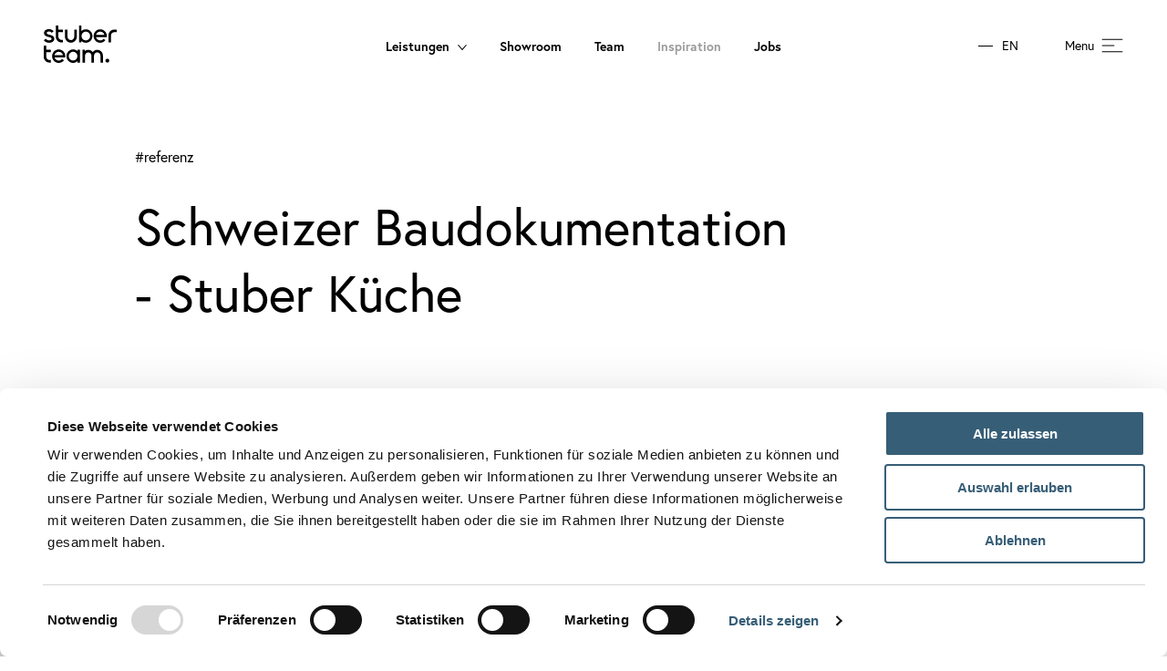

--- FILE ---
content_type: text/html; charset=UTF-8
request_url: https://stuberteam.ch/inspirationen/schweizer-baudokumentation-stuber-kueche
body_size: 13245
content:
<!DOCTYPE html>
<html xmlns="http://www.w3.org/1999/xhtml" lang="de-CH">
<head>
  <meta charset="utf-8" />
  <meta http-equiv="X-UA-Compatible" content="IE=edge">
  <meta name="viewport" content="width=device-width, initial-scale=1.0">

  <title> Schweizer Baudokumentation - Stuber Küche  | Stuber Team | Lösungen für Küchen und Innenausbau </title>
  <meta name="description" content="Wir gestalten, planen und realisieren perfekte Lösungen für Küchen, Wohn- und Arbeitsräume. Engagiert, zuverlässig, unkompliziert, im Team."/>
  
  <link rel="home" href="https://stuberteam.ch/"/>
  <link rel="canonical" href="https://stuberteam.ch/inspirationen/schweizer-baudokumentation-stuber-kueche">

  <link rel="stylesheet" href="https://use.typekit.net/duc4hhh.css">
  <link rel="stylesheet" type="text/css" href="/assets/css/main.css">

  <!-- Favicon START -->
  <link rel="apple-touch-icon" sizes="180x180" href="/favicon/apple-touch-icon.png">
  <link rel="icon" type="image/png" sizes="32x32" href="/favicon/favicon-32x32.png">
  <link rel="icon" type="image/png" sizes="16x16" href="/favicon/favicon-16x16.png">
  <link rel="mask-icon" href="/favicon/safari-pinned-tab.svg" color="#5bbad5">
  <link rel="shortcut icon" href="/favicon/favicon.ico">
  <link rel="stylesheet" href="https://use.typekit.net/fot4tya.css">
  <link rel="stylesheet" type="text/css" href="https://cdn.jsdelivr.net/npm/cookieconsent@3/build/cookieconsent.min.css" />

  <meta name="msapplication-TileColor" content="#da532c">
  <meta name="msapplication-config" content="/favicon/browserconfig.xml">
  <meta name="theme-color" content="#ffffff">
  <!-- Favicon END -->

      <!-- Global site tag (gtag.js) - Google Analytics -->
    <script async src="https://www.googletagmanager.com/gtag/js?id=GTM-W3RL7ZK"></script>
    <script>
      window.dataLayer = window.dataLayer || [];
      function gtag(){dataLayer.push(arguments);}
      gtag('js', new Date());

      gtag('config', 'GTM-W3RL7ZK', { 'anonymize_ip': true });
    </script>
  

      <!-- Google Tag Manager -->
    <script>(function(w,d,s,l,i){w[l]=w[l]||[];w[l].push({'gtm.start':
    new Date().getTime(),event:'gtm.js'});var f=d.getElementsByTagName(s)[0],
    j=d.createElement(s),dl=l!='dataLayer'?'&l='+l:'';j.async=true;j.src=
    'https://www.googletagmanager.com/gtm.js?id='+i+dl;f.parentNode.insertBefore(j,f);
    })(window,document,'script','dataLayer','GTM-W3RL7ZK');</script>
    <!-- End Google Tag Manager -->
  
  <script>
    var ajax = new XMLHttpRequest();
    ajax.open("GET", "/assets/images/icon-sprite.svg", true);
    ajax.onload = function(e) {
      var div = document.createElement("div");
      div.classList.add('icon__sprite');
      div.innerHTML = ajax.responseText;
      document.body.insertBefore(div, document.body.childNodes[0]);
    }
    ajax.send();
  </script>

  <script id="Cookiebot" src="https://consent.cookiebot.com/uc.js" data-cbid="e6b628a9-6435-4ee4-885f-17debfe8e9e6" data-blockingmode="auto" type="text/javascript"></script>
</head>

<body>
      <!-- Google Tag Manager (noscript) -->
    <noscript><iframe src="https://www.googletagmanager.com/ns.html?id=GTM-W3RL7ZK" height="0" width="0" style="display:none;visibility:hidden"></iframe></noscript>
    <!-- End Google Tag Manager (noscript) -->
  
        <header class="header   white   js-header">

  <div class="overlay"></div>
    <div class="header__inner">
    <div class="header__logo">
              <a href="https://stuberteam.ch/" class="logo "> 
  <svg width="79px" height="40px" viewBox="0 0 79 40" version="1.1" xmlns="http://www.w3.org/2000/svg" xmlns:xlink="http://www.w3.org/1999/xlink">
    <g id="Library" stroke="none" stroke-width="1">
      <g id="Elements/Brand/Logo/Full/White" >
        <path d="M16.1845034,25.5913174 C20.1450283,25.5913174 23.3672919,28.8230957 23.3672919,32.7956587 C23.3672919,33.1288721 23.3385864,33.4743853 23.276995,33.8833544 L23.276995,33.8833544 L23.2527486,34.0449293 L11.6431796,34.0452088 C12.1975025,36.0730022 14.070607,37.5210268 16.1845034,37.5210268 C17.5292035,37.5210268 18.815099,36.935667 19.7116586,35.9150613 L19.7116586,35.9150613 L19.7938735,35.8216945 L21.8659657,37.1866952 C20.5087244,38.9545151 18.4132218,40 16.1845034,40 C12.2239785,40 9.00199355,36.7682217 9.00199355,32.7956587 C9.00199355,28.8230957 12.2239785,25.5913174 16.1845034,25.5913174 Z M31.7499431,25.5629999 C33.5271768,25.5629999 35.2046378,26.2062247 36.5211898,27.3828145 L36.5211898,27.3828145 L36.5211898,25.9289196 L39.1319981,25.9289196 L39.1319981,39.6608324 L36.5211898,39.6608324 L36.5211898,38.1521474 C35.2046378,39.3290167 33.5271768,39.971962 31.7499431,39.971962 C27.7894182,39.971962 24.5671546,36.7401837 24.5671546,32.7676207 C24.5671546,28.7947782 27.7894182,25.5629999 31.7499431,25.5629999 Z M68.9181775,35.482499 C70.0683489,35.482499 71.0008601,36.417565 71.0008601,37.5712324 C71.0008601,38.7248998 70.0683489,39.6602454 68.9181775,39.6602454 C67.768006,39.6602454 66.8354949,38.7248998 66.8354949,37.5712324 C66.8354949,36.417565 67.768006,35.482499 68.9181775,35.482499 Z M44.541176,25.9288917 L44.541176,27.3011604 C45.3739146,26.4798678 46.7799274,25.9998952 48.103168,25.9998952 C50.1387513,25.9998952 51.9170997,26.9377566 53.0499921,28.4173693 C54.1959831,26.9419497 55.9300192,25.9998952 57.8669446,25.9998952 C61.36846,25.9998952 64.1113694,28.7709892 64.1113694,32.3088653 L64.1113694,32.3088653 L64.1113694,39.6602454 L61.3837882,39.6602454 L61.3837882,32.3088653 C61.3837882,30.271847 59.8718715,28.735767 57.8669446,28.735767 C55.9603968,28.735767 54.3498224,30.5217571 54.3498224,32.6353697 L54.3498224,32.6353697 L54.3498224,39.6602454 L51.6200116,39.6602454 L51.6200116,32.3088653 C51.6200116,30.271847 50.1080949,28.735767 48.103168,28.735767 C46.1966202,28.735767 44.5857671,30.5217571 44.5857671,32.6353697 L44.5857671,32.6353697 L44.5857671,39.6602454 L41.8584646,39.6602454 L41.8584646,25.9288917 L44.541176,25.9288917 Z M2.7234287,21.5345286 L2.7234287,25.9305969 L7.69087615,25.9305969 L7.69087615,28.5493408 L2.7234287,28.5493408 L2.7234287,33.3750642 C2.7234287,35.341638 4.31839626,36.9417331 6.27928945,36.9417331 L7.69087615,36.9417331 L7.69087615,39.6599938 L6.08671168,39.6599938 C2.73039606,39.6599938 2.78694314e-05,36.9213266 2.78694314e-05,33.5548093 L2.78694314e-05,21.5345286 L2.7234287,21.5345286 Z M31.7499431,28.0819476 C29.1742503,28.0819476 27.078469,30.184099 27.078469,32.7676207 C27.078469,35.351422 29.1742503,37.4532939 31.7499431,37.4532939 C34.3259147,37.4532939 36.4216959,35.351422 36.4216959,32.7676207 C36.4216959,30.184099 34.3259147,28.0819476 31.7499431,28.0819476 Z M16.1845034,28.0705702 C14.0218355,28.0705702 12.1370259,29.5591283 11.6161462,31.6425504 L11.6161462,31.6425504 L20.7528606,31.6425504 C20.2317022,29.5591283 18.3466139,28.0705702 16.1845034,28.0705702 Z M5.62488733,3.83639839 C7.85778617,3.83639839 9.694103,4.73065137 10.7517479,6.28965382 L10.7517479,6.28965382 L8.43524079,7.76032119 L8.37476412,7.6705884 C7.8366054,6.86830455 6.83442065,6.40817938 5.62488733,6.40817938 C4.46384682,6.40817938 3.21446021,6.91582659 3.21446021,8.0303582 C3.21446021,9.13482632 4.66339195,9.50521869 6.34113172,9.93375567 C8.59465394,10.509611 11.3985974,11.2260756 11.3985974,14.1976008 C11.3985974,16.7386323 9.12528791,18.4455121 5.74138155,18.4455121 C3.15036052,18.4455121 1.04482498,17.4044999 -2.66453526e-15,15.6383573 L-2.66453526e-15,15.6383573 L2.40736148,14.1098248 L2.45306735,14.1964827 C3.00571817,15.245322 4.20438242,15.8468952 5.74138155,15.8468952 C6.55405417,15.8468952 8.4447164,15.6861589 8.4447164,14.1976008 C8.4447164,13.0869828 6.9840795,12.7096019 5.2932411,12.2726787 C5.17204673,12.24137 5.04924901,12.2096473 4.92537538,12.1771862 L4.55105419,12.077264 C2.48033705,11.5119438 0.260300489,10.65736 0.260300489,8.05719417 C0.260300489,5.61148636 2.51660965,3.83639839 5.62488733,3.83639839 Z M40.8055853,-1.77635684e-15 L40.8055853,5.85667213 C42.1218586,4.67980278 43.7995983,4.03685754 45.5771107,4.03685754 C49.5376356,4.03685754 52.7596205,7.2686358 52.7596205,11.2411988 C52.7596205,15.2134823 49.5376356,18.4452606 45.5771107,18.4452606 C43.7995983,18.4452606 42.1221373,17.8023153 40.8055853,16.625446 L40.8055853,18.1254652 L38.1950557,18.1254652 L38.1950557,-1.77635684e-15 L40.8055853,-1.77635684e-15 Z M61.1484587,4.03660595 C65.1089836,4.03660595 68.3312472,7.26838422 68.3312472,11.2409472 C68.3312472,11.5741606 68.3025417,11.9199533 68.2409503,12.3286429 L68.2409503,12.3286429 L68.2167039,12.4904973 L56.6071349,12.4907769 C57.1614578,14.5182907 59.0345623,15.9663153 61.1484587,15.9663153 C62.4931588,15.9663153 63.7790543,15.3812351 64.6756139,14.3606294 L64.6756139,14.3606294 L64.7578288,14.266983 L66.829921,15.6319837 C65.4729584,17.4000832 63.3771771,18.4452885 61.1484587,18.4452885 C57.1879338,18.4452885 53.9659488,15.2135102 53.9659488,11.2409472 C53.9659488,7.26838422 57.1879338,4.03660595 61.1484587,4.03660595 Z M25.7343821,4.3960962 L25.7343821,11.9498642 C25.7343821,13.9611647 27.3658586,15.5973206 29.3707855,15.5973206 C31.3759911,15.5973206 33.0074676,13.9611647 33.0074676,11.9498642 L33.0074676,4.3960962 L35.7762956,4.3960962 L35.7762956,11.9498642 C35.7762956,15.4924926 32.9026785,18.3748441 29.3707855,18.3748441 C25.8388925,18.3748441 22.9655541,15.4924926 22.9655541,11.9498642 L22.9655541,4.3960962 L25.7343821,4.3960962 Z M15.7849115,0.000139770706 L15.7849115,4.39620802 L20.7523589,4.39620802 L20.7523589,7.01495197 L15.7849115,7.01495197 L15.7849115,11.8406754 C15.7849115,13.8072492 17.3801577,15.4070647 19.3410509,15.4070647 L20.7523589,15.4070647 L20.7523589,18.1256049 L19.1481945,18.1256049 C15.7918788,18.1256049 13.0615107,15.3869377 13.0615107,12.0204205 L13.0615107,0.000139770706 L15.7849115,0.000139770706 Z M79,4.39648756 L79,7.1150278 L76.3733061,7.1150278 C74.4129703,7.1150278 72.817724,8.7148433 72.817724,10.6814171 L72.817724,18.1258845 L70.0943232,18.1258845 L70.0943232,10.501672 C70.0943232,7.13515478 72.8249701,4.39648756 76.1812857,4.39648756 L79,4.39648756 Z M45.5771107,6.55524612 C43.0011391,6.55524612 40.9056366,8.65739754 40.9056366,11.2411988 C40.9056366,13.8247205 43.0011391,15.926872 45.5771107,15.926872 C48.1528035,15.926872 50.2483061,13.8247205 50.2483061,11.2411988 C50.2483061,8.65739754 48.1528035,6.55524612 45.5771107,6.55524612 Z M61.1484587,6.51585873 C58.9860695,6.51585873 57.1009812,8.0046963 56.5801015,10.0878389 L56.5801015,10.0878389 L65.7168159,10.0878389 C65.1956575,8.0046963 63.3105692,6.51585873 61.1484587,6.51585873 Z" id="Combined-Shape"></path>
      </g>
    </g>
  </svg> 
</a>          </div>
    <div class="header__content">
      <div class="header__nav">
          <nav class="main-nav">
  <ul class="main-nav__list">

          <li class="main-nav__item">
        <a href="#" class="main-nav__link 
          
           main-nav__parent           ">
          Leistungen 
                      <svg class="icon icon--chevron-down">
  <use xlink:href="#icon--chevron-down" />
</svg>            
                      <div class="main-nav__submenu">
              <ul class="main-nav__submenu__wrapper">
                                
                  <li>
                    <a href="https://stuberteam.ch/wohnen" class="main-nav__link">
                      <div class="image__wrapper">
                                              <img src="https://stuberteam.ch/uploads/content/_submenu/Wohnen_Rudolff_Header_square.jpg" />
                                            </div>
                      <h3 class="small">Wohnen</h3>
                      <p class="main-nav__link--subtitle">Das eigene Zuhause erleben</p>
                      </a>
                  </li>
                                
                  <li>
                    <a href="https://stuberteam.ch/arbeiten" class="main-nav__link">
                      <div class="image__wrapper">
                                              <img src="https://stuberteam.ch/uploads/content/_submenu/Arbeiten_OYM_Header_square.jpg" />
                                            </div>
                      <h3 class="small">Arbeiten</h3>
                      <p class="main-nav__link--subtitle">Raum für Schaffenskraft</p>
                      </a>
                  </li>
                                
                  <li>
                    <a href="https://stuberteam.ch/kuechen" class="main-nav__link">
                      <div class="image__wrapper">
                                              <img src="https://stuberteam.ch/uploads/content/_submenu/Kochen_Zeinstra_Header_square.jpg" />
                                            </div>
                      <h3 class="small">Küchen</h3>
                      <p class="main-nav__link--subtitle">Genuss für alle Sinne</p>
                      </a>
                  </li>
                                
                  <li>
                    <a href="https://stuberteam.ch/moebel-2" class="main-nav__link">
                      <div class="image__wrapper">
                                              <img src="https://stuberteam.ch/uploads/content/_submenu/Bank_Fuchs_square.jpg" />
                                            </div>
                      <h3 class="small">Möbel</h3>
                      <p class="main-nav__link--subtitle">Passion für Handwerk und Design</p>
                      </a>
                  </li>
                                
                  <li>
                    <a href="https://stuberteam.ch/aufzug" class="main-nav__link">
                      <div class="image__wrapper">
                                              <img src="https://stuberteam.ch/uploads/content/_submenu/Aufzug-quadrat.jpg" />
                                            </div>
                      <h3 class="small">Aufzug</h3>
                      <p class="main-nav__link--subtitle">Design trifft Funktion</p>
                      </a>
                  </li>
                                
                  <li>
                    <a href="https://stuberteam.ch/gestaltung-beratung" class="main-nav__link">
                      <div class="image__wrapper">
                                              <img src="https://stuberteam.ch/uploads/content/_submenu/20201116_Stuber_4496-Edit_square_NEU.jpg" />
                                            </div>
                      <h3 class="small">Gestaltung &amp; Beratung</h3>
                      <p class="main-nav__link--subtitle">Ideen greifbar machen und realisieren</p>
                      </a>
                  </li>
                              </ul>
            </div>
                  </a>
      </li>
          <li class="main-nav__item">
        <a href="https://stuberteam.ch/showroom" class="main-nav__link 
          
                    ">
          Showroom 
           
                  </a>
      </li>
          <li class="main-nav__item">
        <a href="https://stuberteam.ch/stuber-team" class="main-nav__link 
          
                    ">
          Team 
           
                  </a>
      </li>
          <li class="main-nav__item">
        <a href="https://stuberteam.ch/inspirationen" class="main-nav__link 
           main-nav--active
                    ">
          Inspiration 
           
                  </a>
      </li>
          <li class="main-nav__item">
        <a href="https://stuberteam.ch/jobs" class="main-nav__link 
          
                    ">
          Jobs 
           
                  </a>
      </li>
      </ul>
</nav>
           </div>
    </div>
    <div class="header__meta">
      <div class="language-nav">
      
                                <a   class="language-nav__link " 
                href="https://stuberteam.ch/inspirationen/schweizer-baudokumentation-stuber-kueche"
            >
          DE
          </a>
                                      <a   class="language-nav__link  active" 
                href="https://stuberteam.ch/en/inspirationen/schweizer-baudokumentation-stuber-kueche"
            >
          EN
          </a>
          </div>      
<div class="hamburger js-hamburger">
    <a id="open_hamburger" href="javascript:void(0)">
        <span class="hamburger__label">Menu</span>
        <svg class="hamburger__icon" width="24px" height="16px" viewBox="0 0 24 16" version="1.1" xmlns="http://www.w3.org/2000/svg" xmlns:xlink="http://www.w3.org/1999/xlink">            
            <g id="Library" stroke="none" stroke-width="1">
                <g id="Component/Header/Large/White" transform="translate(-1368.000000, -42.000000)">
                    <g id="Menu" transform="translate(1326.000000, 38.000000)">
                        <g id="Icon/Navigation/menu" transform="translate(42.000000, 0.000000)">
                            <path d="M23.25,18.25 L23.25,19.25 L0.75,19.25 L0.75,18.25 L23.25,18.25 Z M14.25,11.5 L14.25,12.5 L0.75,12.5 L0.75,11.5 L14.25,11.5 Z M23.25,4.75 L23.25,5.75 L0.75,5.75 L0.75,4.75 L23.25,4.75 Z" id="Combined-Shape"></path>
                        </g>
                    </g>
                </g>
            </g>
        </svg>
    </a>

    <div class="hamburger__menu">
        <div class="hamburger__menu__inner">
            <div class="hamburger__menu__header">
                    <a href="https://stuberteam.ch/" class="logo "> 
  <svg width="79px" height="40px" viewBox="0 0 79 40" version="1.1" xmlns="http://www.w3.org/2000/svg" xmlns:xlink="http://www.w3.org/1999/xlink">
    <g id="Library" stroke="none" stroke-width="1">
      <g id="Elements/Brand/Logo/Full/White" >
        <path d="M16.1845034,25.5913174 C20.1450283,25.5913174 23.3672919,28.8230957 23.3672919,32.7956587 C23.3672919,33.1288721 23.3385864,33.4743853 23.276995,33.8833544 L23.276995,33.8833544 L23.2527486,34.0449293 L11.6431796,34.0452088 C12.1975025,36.0730022 14.070607,37.5210268 16.1845034,37.5210268 C17.5292035,37.5210268 18.815099,36.935667 19.7116586,35.9150613 L19.7116586,35.9150613 L19.7938735,35.8216945 L21.8659657,37.1866952 C20.5087244,38.9545151 18.4132218,40 16.1845034,40 C12.2239785,40 9.00199355,36.7682217 9.00199355,32.7956587 C9.00199355,28.8230957 12.2239785,25.5913174 16.1845034,25.5913174 Z M31.7499431,25.5629999 C33.5271768,25.5629999 35.2046378,26.2062247 36.5211898,27.3828145 L36.5211898,27.3828145 L36.5211898,25.9289196 L39.1319981,25.9289196 L39.1319981,39.6608324 L36.5211898,39.6608324 L36.5211898,38.1521474 C35.2046378,39.3290167 33.5271768,39.971962 31.7499431,39.971962 C27.7894182,39.971962 24.5671546,36.7401837 24.5671546,32.7676207 C24.5671546,28.7947782 27.7894182,25.5629999 31.7499431,25.5629999 Z M68.9181775,35.482499 C70.0683489,35.482499 71.0008601,36.417565 71.0008601,37.5712324 C71.0008601,38.7248998 70.0683489,39.6602454 68.9181775,39.6602454 C67.768006,39.6602454 66.8354949,38.7248998 66.8354949,37.5712324 C66.8354949,36.417565 67.768006,35.482499 68.9181775,35.482499 Z M44.541176,25.9288917 L44.541176,27.3011604 C45.3739146,26.4798678 46.7799274,25.9998952 48.103168,25.9998952 C50.1387513,25.9998952 51.9170997,26.9377566 53.0499921,28.4173693 C54.1959831,26.9419497 55.9300192,25.9998952 57.8669446,25.9998952 C61.36846,25.9998952 64.1113694,28.7709892 64.1113694,32.3088653 L64.1113694,32.3088653 L64.1113694,39.6602454 L61.3837882,39.6602454 L61.3837882,32.3088653 C61.3837882,30.271847 59.8718715,28.735767 57.8669446,28.735767 C55.9603968,28.735767 54.3498224,30.5217571 54.3498224,32.6353697 L54.3498224,32.6353697 L54.3498224,39.6602454 L51.6200116,39.6602454 L51.6200116,32.3088653 C51.6200116,30.271847 50.1080949,28.735767 48.103168,28.735767 C46.1966202,28.735767 44.5857671,30.5217571 44.5857671,32.6353697 L44.5857671,32.6353697 L44.5857671,39.6602454 L41.8584646,39.6602454 L41.8584646,25.9288917 L44.541176,25.9288917 Z M2.7234287,21.5345286 L2.7234287,25.9305969 L7.69087615,25.9305969 L7.69087615,28.5493408 L2.7234287,28.5493408 L2.7234287,33.3750642 C2.7234287,35.341638 4.31839626,36.9417331 6.27928945,36.9417331 L7.69087615,36.9417331 L7.69087615,39.6599938 L6.08671168,39.6599938 C2.73039606,39.6599938 2.78694314e-05,36.9213266 2.78694314e-05,33.5548093 L2.78694314e-05,21.5345286 L2.7234287,21.5345286 Z M31.7499431,28.0819476 C29.1742503,28.0819476 27.078469,30.184099 27.078469,32.7676207 C27.078469,35.351422 29.1742503,37.4532939 31.7499431,37.4532939 C34.3259147,37.4532939 36.4216959,35.351422 36.4216959,32.7676207 C36.4216959,30.184099 34.3259147,28.0819476 31.7499431,28.0819476 Z M16.1845034,28.0705702 C14.0218355,28.0705702 12.1370259,29.5591283 11.6161462,31.6425504 L11.6161462,31.6425504 L20.7528606,31.6425504 C20.2317022,29.5591283 18.3466139,28.0705702 16.1845034,28.0705702 Z M5.62488733,3.83639839 C7.85778617,3.83639839 9.694103,4.73065137 10.7517479,6.28965382 L10.7517479,6.28965382 L8.43524079,7.76032119 L8.37476412,7.6705884 C7.8366054,6.86830455 6.83442065,6.40817938 5.62488733,6.40817938 C4.46384682,6.40817938 3.21446021,6.91582659 3.21446021,8.0303582 C3.21446021,9.13482632 4.66339195,9.50521869 6.34113172,9.93375567 C8.59465394,10.509611 11.3985974,11.2260756 11.3985974,14.1976008 C11.3985974,16.7386323 9.12528791,18.4455121 5.74138155,18.4455121 C3.15036052,18.4455121 1.04482498,17.4044999 -2.66453526e-15,15.6383573 L-2.66453526e-15,15.6383573 L2.40736148,14.1098248 L2.45306735,14.1964827 C3.00571817,15.245322 4.20438242,15.8468952 5.74138155,15.8468952 C6.55405417,15.8468952 8.4447164,15.6861589 8.4447164,14.1976008 C8.4447164,13.0869828 6.9840795,12.7096019 5.2932411,12.2726787 C5.17204673,12.24137 5.04924901,12.2096473 4.92537538,12.1771862 L4.55105419,12.077264 C2.48033705,11.5119438 0.260300489,10.65736 0.260300489,8.05719417 C0.260300489,5.61148636 2.51660965,3.83639839 5.62488733,3.83639839 Z M40.8055853,-1.77635684e-15 L40.8055853,5.85667213 C42.1218586,4.67980278 43.7995983,4.03685754 45.5771107,4.03685754 C49.5376356,4.03685754 52.7596205,7.2686358 52.7596205,11.2411988 C52.7596205,15.2134823 49.5376356,18.4452606 45.5771107,18.4452606 C43.7995983,18.4452606 42.1221373,17.8023153 40.8055853,16.625446 L40.8055853,18.1254652 L38.1950557,18.1254652 L38.1950557,-1.77635684e-15 L40.8055853,-1.77635684e-15 Z M61.1484587,4.03660595 C65.1089836,4.03660595 68.3312472,7.26838422 68.3312472,11.2409472 C68.3312472,11.5741606 68.3025417,11.9199533 68.2409503,12.3286429 L68.2409503,12.3286429 L68.2167039,12.4904973 L56.6071349,12.4907769 C57.1614578,14.5182907 59.0345623,15.9663153 61.1484587,15.9663153 C62.4931588,15.9663153 63.7790543,15.3812351 64.6756139,14.3606294 L64.6756139,14.3606294 L64.7578288,14.266983 L66.829921,15.6319837 C65.4729584,17.4000832 63.3771771,18.4452885 61.1484587,18.4452885 C57.1879338,18.4452885 53.9659488,15.2135102 53.9659488,11.2409472 C53.9659488,7.26838422 57.1879338,4.03660595 61.1484587,4.03660595 Z M25.7343821,4.3960962 L25.7343821,11.9498642 C25.7343821,13.9611647 27.3658586,15.5973206 29.3707855,15.5973206 C31.3759911,15.5973206 33.0074676,13.9611647 33.0074676,11.9498642 L33.0074676,4.3960962 L35.7762956,4.3960962 L35.7762956,11.9498642 C35.7762956,15.4924926 32.9026785,18.3748441 29.3707855,18.3748441 C25.8388925,18.3748441 22.9655541,15.4924926 22.9655541,11.9498642 L22.9655541,4.3960962 L25.7343821,4.3960962 Z M15.7849115,0.000139770706 L15.7849115,4.39620802 L20.7523589,4.39620802 L20.7523589,7.01495197 L15.7849115,7.01495197 L15.7849115,11.8406754 C15.7849115,13.8072492 17.3801577,15.4070647 19.3410509,15.4070647 L20.7523589,15.4070647 L20.7523589,18.1256049 L19.1481945,18.1256049 C15.7918788,18.1256049 13.0615107,15.3869377 13.0615107,12.0204205 L13.0615107,0.000139770706 L15.7849115,0.000139770706 Z M79,4.39648756 L79,7.1150278 L76.3733061,7.1150278 C74.4129703,7.1150278 72.817724,8.7148433 72.817724,10.6814171 L72.817724,18.1258845 L70.0943232,18.1258845 L70.0943232,10.501672 C70.0943232,7.13515478 72.8249701,4.39648756 76.1812857,4.39648756 L79,4.39648756 Z M45.5771107,6.55524612 C43.0011391,6.55524612 40.9056366,8.65739754 40.9056366,11.2411988 C40.9056366,13.8247205 43.0011391,15.926872 45.5771107,15.926872 C48.1528035,15.926872 50.2483061,13.8247205 50.2483061,11.2411988 C50.2483061,8.65739754 48.1528035,6.55524612 45.5771107,6.55524612 Z M61.1484587,6.51585873 C58.9860695,6.51585873 57.1009812,8.0046963 56.5801015,10.0878389 L56.5801015,10.0878389 L65.7168159,10.0878389 C65.1956575,8.0046963 63.3105692,6.51585873 61.1484587,6.51585873 Z" id="Combined-Shape"></path>
      </g>
    </g>
  </svg> 
</a>
                    <div class="language-nav">
      
                                <a   class="language-nav__link " 
                href="https://stuberteam.ch/inspirationen/schweizer-baudokumentation-stuber-kueche"
            >
          DE
          </a>
                                      <a   class="language-nav__link  active" 
                href="https://stuberteam.ch/en/inspirationen/schweizer-baudokumentation-stuber-kueche"
            >
          EN
          </a>
          </div>                    <a id="close_hamburger" href="javascript:void(0)">
                    <span class="hamburger__label">Close</span>
                    <svg class="icon icon--clear">
  <use xlink:href="#icon--clear" />
</svg>                 </a>
            </div>
            <div class="hamburger__menu__body">
                <ul class="hamburger__menu__main">
                                                                                                             <li class="">
                                    <a href="https://stuberteam.ch/wohnen">Wohnen</a>
                                 </li>
                                                                 <li class="">
                                    <a href="https://stuberteam.ch/arbeiten">Arbeiten</a>
                                 </li>
                                                                 <li class="">
                                    <a href="https://stuberteam.ch/kuechen">Küchen</a>
                                 </li>
                                                                 <li class="">
                                    <a href="https://stuberteam.ch/moebel-2">Möbel</a>
                                 </li>
                                                                 <li class="">
                                    <a href="https://stuberteam.ch/aufzug">Aufzug</a>
                                 </li>
                                                                 <li class="">
                                    <a href="https://stuberteam.ch/gestaltung-beratung">Gestaltung &amp; Beratung</a>
                                 </li>
                                                                                                                                                                                                                                                                            </ul>
                <ul class="hamburger__menu__secondary">
                                            <li class="">
                            <a href="https://stuberteam.ch/showroom">Showroom</a>
                        </li>
                                            <li class="">
                            <a href="https://stuberteam.ch/stuber-team">Team</a>
                        </li>
                                            <li class=" main-nav--active">
                            <a href="https://stuberteam.ch/inspirationen">Inspiration</a>
                        </li>
                                            <li class="">
                            <a href="https://stuberteam.ch/jobs">Jobs</a>
                        </li>
                                    </ul>
            </div>

            <div class="hamburger__menu__footer">
                                    <a class="" href="https://stuberteam.ch/partners">Partner</a>
                                    <a class="" href="https://stuberteam.ch/jobs">Jobs</a>
                                    <a class="" href="https://stuberteam.ch/contacts">Kontakt</a>
                               
            </div>
        </div>
    </div>
</div>    </div>
  </div>


</header>
  
  
  <main id="main">
        
  <div class="hero single__job incontent start-container">

    <div class="hero__inner">

    <div class="title__wrapper">
     <span class="hero__category"> #referenz </span>
      <h1 class="hero__title news__header-title"> Schweizer Baudokumentation - Stuber Küche  </h1> 
    </div>
              <div class="hero__image">

                    <div class="image">
  <img class="lazyload" src="[data-uri]" data-src="https://stuberteam.ch/uploads/content/Baudoku_Cover-Küche.JPG"  />
</div>
               </div>
       
   
  </div>

<div class="news__wrapper single-inspiration">
    <section class="content">
        <div class="content__inner">
            
                    </div>
    </section>
</div>   
      </main>

  
<footer class="footer">
    <div class="footer__inner">
        <div class="footer__inner__contacts top">
            <div class="column__1">
                <div class="footer__inner__title"> <p>Gemeinsam Räume fürs Leben gestalten. <a class="footer__inner__link" href="#"></a>Vereinbaren Sie einen Termin für Ihre persönliche Beratung.</p>
<p><a class="footer__inner__link" href="#"></a></p></div>
            </div>
            <div class="column__2">
                <h5 class="footer__heading">Kontaktieren Sie uns</h5>
<p><a href="tel:+41417998700">+41 41 799 87 00</a></p>
<p><a href="mailto:info@stuberteam.ch">info@stuberteam.ch</a></p>
            </div>
        </div>
        <div class="footer__separator"><hr /></div>
        <div class="footer__inner__contacts">
            <div class="column__1">
                <div class="footer__menu">
                
                    <div class="stuber__info">
                        <a href="https://stuberteam.ch/" class="logo logo--light"> 
  <svg width="79px" height="40px" viewBox="0 0 79 40" version="1.1" xmlns="http://www.w3.org/2000/svg" xmlns:xlink="http://www.w3.org/1999/xlink">
    <g id="Library" stroke="none" stroke-width="1">
      <g id="Elements/Brand/Logo/Full/White" >
        <path d="M16.1845034,25.5913174 C20.1450283,25.5913174 23.3672919,28.8230957 23.3672919,32.7956587 C23.3672919,33.1288721 23.3385864,33.4743853 23.276995,33.8833544 L23.276995,33.8833544 L23.2527486,34.0449293 L11.6431796,34.0452088 C12.1975025,36.0730022 14.070607,37.5210268 16.1845034,37.5210268 C17.5292035,37.5210268 18.815099,36.935667 19.7116586,35.9150613 L19.7116586,35.9150613 L19.7938735,35.8216945 L21.8659657,37.1866952 C20.5087244,38.9545151 18.4132218,40 16.1845034,40 C12.2239785,40 9.00199355,36.7682217 9.00199355,32.7956587 C9.00199355,28.8230957 12.2239785,25.5913174 16.1845034,25.5913174 Z M31.7499431,25.5629999 C33.5271768,25.5629999 35.2046378,26.2062247 36.5211898,27.3828145 L36.5211898,27.3828145 L36.5211898,25.9289196 L39.1319981,25.9289196 L39.1319981,39.6608324 L36.5211898,39.6608324 L36.5211898,38.1521474 C35.2046378,39.3290167 33.5271768,39.971962 31.7499431,39.971962 C27.7894182,39.971962 24.5671546,36.7401837 24.5671546,32.7676207 C24.5671546,28.7947782 27.7894182,25.5629999 31.7499431,25.5629999 Z M68.9181775,35.482499 C70.0683489,35.482499 71.0008601,36.417565 71.0008601,37.5712324 C71.0008601,38.7248998 70.0683489,39.6602454 68.9181775,39.6602454 C67.768006,39.6602454 66.8354949,38.7248998 66.8354949,37.5712324 C66.8354949,36.417565 67.768006,35.482499 68.9181775,35.482499 Z M44.541176,25.9288917 L44.541176,27.3011604 C45.3739146,26.4798678 46.7799274,25.9998952 48.103168,25.9998952 C50.1387513,25.9998952 51.9170997,26.9377566 53.0499921,28.4173693 C54.1959831,26.9419497 55.9300192,25.9998952 57.8669446,25.9998952 C61.36846,25.9998952 64.1113694,28.7709892 64.1113694,32.3088653 L64.1113694,32.3088653 L64.1113694,39.6602454 L61.3837882,39.6602454 L61.3837882,32.3088653 C61.3837882,30.271847 59.8718715,28.735767 57.8669446,28.735767 C55.9603968,28.735767 54.3498224,30.5217571 54.3498224,32.6353697 L54.3498224,32.6353697 L54.3498224,39.6602454 L51.6200116,39.6602454 L51.6200116,32.3088653 C51.6200116,30.271847 50.1080949,28.735767 48.103168,28.735767 C46.1966202,28.735767 44.5857671,30.5217571 44.5857671,32.6353697 L44.5857671,32.6353697 L44.5857671,39.6602454 L41.8584646,39.6602454 L41.8584646,25.9288917 L44.541176,25.9288917 Z M2.7234287,21.5345286 L2.7234287,25.9305969 L7.69087615,25.9305969 L7.69087615,28.5493408 L2.7234287,28.5493408 L2.7234287,33.3750642 C2.7234287,35.341638 4.31839626,36.9417331 6.27928945,36.9417331 L7.69087615,36.9417331 L7.69087615,39.6599938 L6.08671168,39.6599938 C2.73039606,39.6599938 2.78694314e-05,36.9213266 2.78694314e-05,33.5548093 L2.78694314e-05,21.5345286 L2.7234287,21.5345286 Z M31.7499431,28.0819476 C29.1742503,28.0819476 27.078469,30.184099 27.078469,32.7676207 C27.078469,35.351422 29.1742503,37.4532939 31.7499431,37.4532939 C34.3259147,37.4532939 36.4216959,35.351422 36.4216959,32.7676207 C36.4216959,30.184099 34.3259147,28.0819476 31.7499431,28.0819476 Z M16.1845034,28.0705702 C14.0218355,28.0705702 12.1370259,29.5591283 11.6161462,31.6425504 L11.6161462,31.6425504 L20.7528606,31.6425504 C20.2317022,29.5591283 18.3466139,28.0705702 16.1845034,28.0705702 Z M5.62488733,3.83639839 C7.85778617,3.83639839 9.694103,4.73065137 10.7517479,6.28965382 L10.7517479,6.28965382 L8.43524079,7.76032119 L8.37476412,7.6705884 C7.8366054,6.86830455 6.83442065,6.40817938 5.62488733,6.40817938 C4.46384682,6.40817938 3.21446021,6.91582659 3.21446021,8.0303582 C3.21446021,9.13482632 4.66339195,9.50521869 6.34113172,9.93375567 C8.59465394,10.509611 11.3985974,11.2260756 11.3985974,14.1976008 C11.3985974,16.7386323 9.12528791,18.4455121 5.74138155,18.4455121 C3.15036052,18.4455121 1.04482498,17.4044999 -2.66453526e-15,15.6383573 L-2.66453526e-15,15.6383573 L2.40736148,14.1098248 L2.45306735,14.1964827 C3.00571817,15.245322 4.20438242,15.8468952 5.74138155,15.8468952 C6.55405417,15.8468952 8.4447164,15.6861589 8.4447164,14.1976008 C8.4447164,13.0869828 6.9840795,12.7096019 5.2932411,12.2726787 C5.17204673,12.24137 5.04924901,12.2096473 4.92537538,12.1771862 L4.55105419,12.077264 C2.48033705,11.5119438 0.260300489,10.65736 0.260300489,8.05719417 C0.260300489,5.61148636 2.51660965,3.83639839 5.62488733,3.83639839 Z M40.8055853,-1.77635684e-15 L40.8055853,5.85667213 C42.1218586,4.67980278 43.7995983,4.03685754 45.5771107,4.03685754 C49.5376356,4.03685754 52.7596205,7.2686358 52.7596205,11.2411988 C52.7596205,15.2134823 49.5376356,18.4452606 45.5771107,18.4452606 C43.7995983,18.4452606 42.1221373,17.8023153 40.8055853,16.625446 L40.8055853,18.1254652 L38.1950557,18.1254652 L38.1950557,-1.77635684e-15 L40.8055853,-1.77635684e-15 Z M61.1484587,4.03660595 C65.1089836,4.03660595 68.3312472,7.26838422 68.3312472,11.2409472 C68.3312472,11.5741606 68.3025417,11.9199533 68.2409503,12.3286429 L68.2409503,12.3286429 L68.2167039,12.4904973 L56.6071349,12.4907769 C57.1614578,14.5182907 59.0345623,15.9663153 61.1484587,15.9663153 C62.4931588,15.9663153 63.7790543,15.3812351 64.6756139,14.3606294 L64.6756139,14.3606294 L64.7578288,14.266983 L66.829921,15.6319837 C65.4729584,17.4000832 63.3771771,18.4452885 61.1484587,18.4452885 C57.1879338,18.4452885 53.9659488,15.2135102 53.9659488,11.2409472 C53.9659488,7.26838422 57.1879338,4.03660595 61.1484587,4.03660595 Z M25.7343821,4.3960962 L25.7343821,11.9498642 C25.7343821,13.9611647 27.3658586,15.5973206 29.3707855,15.5973206 C31.3759911,15.5973206 33.0074676,13.9611647 33.0074676,11.9498642 L33.0074676,4.3960962 L35.7762956,4.3960962 L35.7762956,11.9498642 C35.7762956,15.4924926 32.9026785,18.3748441 29.3707855,18.3748441 C25.8388925,18.3748441 22.9655541,15.4924926 22.9655541,11.9498642 L22.9655541,4.3960962 L25.7343821,4.3960962 Z M15.7849115,0.000139770706 L15.7849115,4.39620802 L20.7523589,4.39620802 L20.7523589,7.01495197 L15.7849115,7.01495197 L15.7849115,11.8406754 C15.7849115,13.8072492 17.3801577,15.4070647 19.3410509,15.4070647 L20.7523589,15.4070647 L20.7523589,18.1256049 L19.1481945,18.1256049 C15.7918788,18.1256049 13.0615107,15.3869377 13.0615107,12.0204205 L13.0615107,0.000139770706 L15.7849115,0.000139770706 Z M79,4.39648756 L79,7.1150278 L76.3733061,7.1150278 C74.4129703,7.1150278 72.817724,8.7148433 72.817724,10.6814171 L72.817724,18.1258845 L70.0943232,18.1258845 L70.0943232,10.501672 C70.0943232,7.13515478 72.8249701,4.39648756 76.1812857,4.39648756 L79,4.39648756 Z M45.5771107,6.55524612 C43.0011391,6.55524612 40.9056366,8.65739754 40.9056366,11.2411988 C40.9056366,13.8247205 43.0011391,15.926872 45.5771107,15.926872 C48.1528035,15.926872 50.2483061,13.8247205 50.2483061,11.2411988 C50.2483061,8.65739754 48.1528035,6.55524612 45.5771107,6.55524612 Z M61.1484587,6.51585873 C58.9860695,6.51585873 57.1009812,8.0046963 56.5801015,10.0878389 L56.5801015,10.0878389 L65.7168159,10.0878389 C65.1956575,8.0046963 63.3105692,6.51585873 61.1484587,6.51585873 Z" id="Combined-Shape"></path>
      </g>
    </g>
  </svg> 
</a>
                        <div class="footer__menu__address">
                           <p>Stuber Team </p>
<p>Erlenstrasse 1</p>
<p>6343 Rotkreuz</p>
                        </div>
                        <span>  </span>
                                                    <img src=""/>
                        
                    </div>
            
                    <div class="footer__menu--links"> 
                        <h5 class="footer__heading">Leistungen</h5>
                        <ul>
                                                            <li>
                                    <a href="https://stuberteam.ch/wohnen">
                                    Wohnen
                                    </a>
                                </li>
                                                            <li>
                                    <a href="https://stuberteam.ch/arbeiten">
                                    Arbeiten
                                    </a>
                                </li>
                                                            <li>
                                    <a href="https://stuberteam.ch/kuechen">
                                    Küchen
                                    </a>
                                </li>
                                                            <li>
                                    <a href="https://stuberteam.ch/aufzug">
                                    Aufzug
                                    </a>
                                </li>
                                                            <li>
                                    <a href="https://stuberteam.ch/gestaltung-beratung">
                                    Gestaltung &amp; Beratung
                                    </a>
                                </li>
                                                    </ul>
                    </div>
                    <div class="footer__menu--links">
                        <h5 class="footer__heading">Quick Links</h5>
                        <ul>
                                                            <li>
                                    <a href="https://stuberteam.ch/partners">
                                    Partner
                                    </a>
                                </li>
                                                    </ul>
                    </div>
                 </div>
            </div>
            <div class="column__2">
                <h5 class="footer__heading">Newsletter abonnieren</h5>
                <form  method="post" class="footer__form" action="" accept-charset="UTF-8">
                    <input type="hidden" name="CRAFT_CSRF_TOKEN" value="0p2UsfvJOentEairSfH-3aHoJQfIcHPRN-65HdcsFxSIUT7zUSMHOYbTwtedvHucmUDymxu_zpDq20pInjo_tVWf2mTjZnV-zitNoAEXanI=">
                    <input type="hidden" name="action" value="cm-lists/subscribe" />
                    <input type="hidden" name="listId" value="f0adbae982265f1112a8f68d5b4013d328a03f729ff66062d7339a3ad1abd5c3b7dc6b3cd54e8ceb3a4f9946579f7330" />
                    <input type="email" class="footer__subscribe" placeholder="E-Mail-Adresse" name="email">
                    <button class="footer__form__submit" aria-label="subscribes the user"> 
                        <svg class="icon icon--arrow-right">
  <use xlink:href="#icon--arrow-right" />
</svg>                     </button> 
                </form>
                <div class="success_message"> <p><strong> Fast geschafft</strong> <br /><br /><br />Bitte bestätigen Sie Ihre Anmeldung über die E-Mail, die Sie von uns erhalten haben.</p>
                </div>
            </div>
        </div>
        <div class="footer__bottom">
            <div class="footer__bottom__copyright">
                &copy; 2026  Stuber Team
            </div>
            <div class="footer__bottom__social">
                                    <a href=https://www.instagram.com/stuberteam/ target="_blank"> 
                        <svg class="icon icon--instagram-round">
  <use xlink:href="#icon--instagram-round" />
</svg>                     </a>
                                    <a href=https://www.linkedin.com/company/stuber-team-ag target="_blank"> 
                        <svg class="icon icon--linkedin">
  <use xlink:href="#icon--linkedin" />
</svg>                     </a>
                                    <a href=https://www.pinterest.ch/stuberteamag/ target="_blank"> 
                        <svg class="icon icon--pinterest">
  <use xlink:href="#icon--pinterest" />
</svg>                     </a>
                    
            </div>
            <div class="footer__bottom__links">
                                     <ul class="li">
                        <a href="https://stuberteam.ch/legal/datenschutz"> 
                        Datenschutz
                        </a>
                    </ul>
                                    <ul class="li">
                        <a href="https://stuberteam.ch/legal/impressum"> 
                        Impressum
                        </a>
                    </ul>
                            </div>
        </div>
    </div>
</footer>
  <script id="CookieDeclaration" src="https://consent.cookiebot.com/e6b628a9-6435-4ee4-885f-17debfe8e9e6/cd.js" type="text/javascript" async></script>
  <script src="/assets/js/polyfills.js"></script>
  <script src="/assets/js/main.js" async></script>

</body>
</html>


--- FILE ---
content_type: text/css
request_url: https://stuberteam.ch/assets/css/main.css
body_size: 40734
content:
@charset "UTF-8";
/*! normalize.css v8.0.1 | MIT License | github.com/necolas/normalize.css */
/* Document
   ========================================================================== */
/**
 * 1. Correct the line height in all browsers.
 * 2. Prevent adjustments of font size after orientation changes in iOS.
 */
html {
  line-height: 1.15; /* 1 */
  -webkit-text-size-adjust: 100%; /* 2 */
}

/* Sections
   ========================================================================== */
/**
 * Remove the margin in all browsers.
 */
body {
  margin: 0;
}

/**
 * Render the `main` element consistently in IE.
 */
main {
  display: block;
}

/**
 * Correct the font size and margin on `h1` elements within `section` and
 * `article` contexts in Chrome, Firefox, and Safari.
 */
h1 {
  font-size: 2em;
  margin: 0.67em 0;
}

/* Grouping content
   ========================================================================== */
/**
 * 1. Add the correct box sizing in Firefox.
 * 2. Show the overflow in Edge and IE.
 */
hr {
  box-sizing: content-box; /* 1 */
  height: 0; /* 1 */
  overflow: visible; /* 2 */
}

/**
 * 1. Correct the inheritance and scaling of font size in all browsers.
 * 2. Correct the odd `em` font sizing in all browsers.
 */
pre {
  font-family: monospace, monospace; /* 1 */
  font-size: 1em; /* 2 */
}

/* Text-level semantics
   ========================================================================== */
/**
 * Remove the gray background on active links in IE 10.
 */
a {
  background-color: transparent;
}

/**
 * 1. Remove the bottom border in Chrome 57-
 * 2. Add the correct text decoration in Chrome, Edge, IE, Opera, and Safari.
 */
abbr[title] {
  border-bottom: none; /* 1 */
  text-decoration: underline; /* 2 */
  -webkit-text-decoration: underline dotted;
          text-decoration: underline dotted; /* 2 */
}

/**
 * Add the correct font weight in Chrome, Edge, and Safari.
 */
b,
strong {
  font-weight: bolder;
}

/**
 * 1. Correct the inheritance and scaling of font size in all browsers.
 * 2. Correct the odd `em` font sizing in all browsers.
 */
code,
kbd,
samp {
  font-family: monospace, monospace; /* 1 */
  font-size: 1em; /* 2 */
}

/**
 * Add the correct font size in all browsers.
 */
small {
  font-size: 80%;
}

/**
 * Prevent `sub` and `sup` elements from affecting the line height in
 * all browsers.
 */
sub,
sup {
  font-size: 75%;
  line-height: 0;
  position: relative;
  vertical-align: baseline;
}

sub {
  bottom: -0.25em;
}

sup {
  top: -0.5em;
}

/* Embedded content
   ========================================================================== */
/**
 * Remove the border on images inside links in IE 10.
 */
img {
  border-style: none;
}

/* Forms
   ========================================================================== */
/**
 * 1. Change the font styles in all browsers.
 * 2. Remove the margin in Firefox and Safari.
 */
button,
input,
optgroup,
select,
textarea {
  font-family: inherit; /* 1 */
  font-size: 100%; /* 1 */
  line-height: 1.15; /* 1 */
  margin: 0; /* 2 */
}

/**
 * Show the overflow in IE.
 * 1. Show the overflow in Edge.
 */
button,
input { /* 1 */
  overflow: visible;
}

/**
 * Remove the inheritance of text transform in Edge, Firefox, and IE.
 * 1. Remove the inheritance of text transform in Firefox.
 */
button,
select { /* 1 */
  text-transform: none;
}

/**
 * Correct the inability to style clickable types in iOS and Safari.
 */
button,
[type=button],
[type=reset],
[type=submit] {
  -webkit-appearance: button;
}

/**
 * Remove the inner border and padding in Firefox.
 */
button::-moz-focus-inner,
[type=button]::-moz-focus-inner,
[type=reset]::-moz-focus-inner,
[type=submit]::-moz-focus-inner {
  border-style: none;
  padding: 0;
}

/**
 * Restore the focus styles unset by the previous rule.
 */
button:-moz-focusring,
[type=button]:-moz-focusring,
[type=reset]:-moz-focusring,
[type=submit]:-moz-focusring {
  outline: 1px dotted ButtonText;
}

/**
 * Correct the padding in Firefox.
 */
fieldset {
  padding: 0.35em 0.75em 0.625em;
}

/**
 * 1. Correct the text wrapping in Edge and IE.
 * 2. Correct the color inheritance from `fieldset` elements in IE.
 * 3. Remove the padding so developers are not caught out when they zero out
 *    `fieldset` elements in all browsers.
 */
legend {
  box-sizing: border-box; /* 1 */
  color: inherit; /* 2 */
  display: table; /* 1 */
  max-width: 100%; /* 1 */
  padding: 0; /* 3 */
  white-space: normal; /* 1 */
}

/**
 * Add the correct vertical alignment in Chrome, Firefox, and Opera.
 */
progress {
  vertical-align: baseline;
}

/**
 * Remove the default vertical scrollbar in IE 10+.
 */
textarea {
  overflow: auto;
}

/**
 * 1. Add the correct box sizing in IE 10.
 * 2. Remove the padding in IE 10.
 */
[type=checkbox],
[type=radio] {
  box-sizing: border-box; /* 1 */
  padding: 0; /* 2 */
}

/**
 * Correct the cursor style of increment and decrement buttons in Chrome.
 */
[type=number]::-webkit-inner-spin-button,
[type=number]::-webkit-outer-spin-button {
  height: auto;
}

/**
 * 1. Correct the odd appearance in Chrome and Safari.
 * 2. Correct the outline style in Safari.
 */
[type=search] {
  -webkit-appearance: textfield; /* 1 */
  outline-offset: -2px; /* 2 */
}

/**
 * Remove the inner padding in Chrome and Safari on macOS.
 */
[type=search]::-webkit-search-decoration {
  -webkit-appearance: none;
}

/**
 * 1. Correct the inability to style clickable types in iOS and Safari.
 * 2. Change font properties to `inherit` in Safari.
 */
::-webkit-file-upload-button {
  -webkit-appearance: button; /* 1 */
  font: inherit; /* 2 */
}

/* Interactive
   ========================================================================== */
/*
 * Add the correct display in Edge, IE 10+, and Firefox.
 */
details {
  display: block;
}

/*
 * Add the correct display in all browsers.
 */
summary {
  display: list-item;
}

/* Misc
   ========================================================================== */
/**
 * Add the correct display in IE 10+.
 */
template {
  display: none;
}

/**
 * Add the correct display in IE 10.
 */
[hidden] {
  display: none;
}

.desktop {
  display: none;
}
@media (min-width: 50em) {
  .desktop {
    display: block;
  }
}

#CybotCookiebotDialogHeader {
  display: none !important;
}

#CybotCookiebotDialogPoweredByText {
  display: none !important;
}

.CookieDeclaration {
  display: none !important;
}

/*! Flickity v2.2.1
https://flickity.metafizzy.co
---------------------------------------------- */
.flickity-enabled {
  position: relative;
}

.flickity-enabled:focus {
  outline: none;
}

.flickity-viewport {
  overflow: hidden;
  position: relative;
  height: 100%;
}

.flickity-slider {
  position: absolute;
  width: 100%;
  height: 100%;
}

/* draggable */
.flickity-enabled.is-draggable {
  -webkit-tap-highlight-color: transparent;
  -webkit-user-select: none;
  -moz-user-select: none;
  -ms-user-select: none;
  user-select: none;
}

.flickity-enabled.is-draggable .flickity-viewport {
  cursor: move;
  cursor: grab;
}

.flickity-enabled.is-draggable .flickity-viewport.is-pointer-down {
  cursor: grabbing;
}

/* ---- flickity-button ---- */
.flickity-button {
  position: absolute;
  background: hsla(0, 0%, 100%, 0.75);
  border: none;
  color: #333;
}

.flickity-button:hover {
  background: white;
  cursor: pointer;
}

.flickity-button:focus {
  outline: none;
  box-shadow: 0 0 0 5px #19F;
}

.flickity-button:active {
  opacity: 0.6;
}

.flickity-button:disabled {
  opacity: 0.3;
  cursor: auto;
  /* prevent disabled button from capturing pointer up event. #716 */
  pointer-events: none;
}

.flickity-button-icon {
  fill: currentColor;
}

/* ---- previous/next buttons ---- */
.flickity-prev-next-button {
  top: 50%;
  width: 44px;
  height: 44px;
  border-radius: 50%;
  /* vertically center */
  transform: translateY(-50%);
}

.flickity-prev-next-button.previous {
  left: 10px;
}

.flickity-prev-next-button.next {
  right: 10px;
}

/* right to left */
.flickity-rtl .flickity-prev-next-button.previous {
  left: auto;
  right: 10px;
}

.flickity-rtl .flickity-prev-next-button.next {
  right: auto;
  left: 10px;
}

.flickity-prev-next-button .flickity-button-icon {
  position: absolute;
  left: 20%;
  top: 20%;
  width: 60%;
  height: 60%;
}

/* ---- page dots ---- */
.flickity-page-dots {
  position: absolute;
  width: 100%;
  bottom: -25px;
  padding: 0;
  margin: 0;
  list-style: none;
  text-align: center;
  line-height: 1;
}

.flickity-rtl .flickity-page-dots {
  direction: rtl;
}

.flickity-page-dots .dot {
  display: inline-block;
  width: 10px;
  height: 10px;
  margin: 0 8px;
  background: #333;
  border-radius: 50%;
  opacity: 0.25;
  cursor: pointer;
}

.flickity-page-dots .dot.is-selected {
  opacity: 1;
}

@keyframes plyr-progress {
  to {
    background-position: 25px 0;
  }
}
@keyframes plyr-popup {
  0% {
    opacity: 0.5;
    transform: translateY(10px);
  }
  to {
    opacity: 1;
    transform: translateY(0);
  }
}
@keyframes plyr-fade-in {
  from {
    opacity: 0;
  }
  to {
    opacity: 1;
  }
}
.plyr {
  -moz-osx-font-smoothing: auto;
  -webkit-font-smoothing: subpixel-antialiased;
  direction: ltr;
  font-family: Avenir, "Avenir Next", "Helvetica Neue", "Segoe UI", Helvetica, Arial, sans-serif;
  font-variant-numeric: tabular-nums;
  font-weight: 500;
  line-height: 1.7;
  max-width: 100%;
  min-width: 200px;
  position: relative;
  text-shadow: none;
  transition: box-shadow 0.3s ease;
}

.plyr audio, .plyr video {
  border-radius: inherit;
  height: auto;
  vertical-align: middle;
  width: 100%;
}

.plyr button {
  font: inherit;
  line-height: inherit;
  width: auto;
}

.plyr:focus {
  outline: 0;
}

.plyr--full-ui {
  box-sizing: border-box;
}

.plyr--full-ui *, .plyr--full-ui ::after, .plyr--full-ui ::before {
  box-sizing: inherit;
}

.plyr--full-ui a, .plyr--full-ui button, .plyr--full-ui input, .plyr--full-ui label {
  touch-action: manipulation;
}

.plyr__badge {
  background: #4a5764;
  border-radius: 2px;
  color: #fff;
  font-size: 9px;
  line-height: 1;
  padding: 3px 4px;
}

.plyr--full-ui ::-webkit-media-text-track-container {
  display: none;
}

.plyr__captions {
  animation: plyr-fade-in 0.3s ease;
  bottom: 0;
  color: #fff;
  display: none;
  font-size: 14px;
  left: 0;
  padding: 10px;
  position: absolute;
  text-align: center;
  transition: transform 0.4s ease-in-out;
  width: 100%;
}

.plyr__captions .plyr__caption {
  background: rgba(0, 0, 0, 0.8);
  border-radius: 2px;
  -webkit-box-decoration-break: clone;
  box-decoration-break: clone;
  line-height: 185%;
  padding: 0.2em 0.5em;
  white-space: pre-wrap;
}

.plyr__captions .plyr__caption div {
  display: inline;
}

.plyr__captions span:empty {
  display: none;
}

@media (min-width: 480px) {
  .plyr__captions {
    font-size: 16px;
    padding: 20px;
  }
}
@media (min-width: 768px) {
  .plyr__captions {
    font-size: 18px;
  }
}
.plyr--captions-active .plyr__captions {
  display: block;
}

.plyr:not(.plyr--hide-controls) .plyr__controls:not(:empty) ~ .plyr__captions {
  transform: translateY(-40px);
}

.plyr__control {
  background: 0 0;
  border: 0;
  border-radius: 3px;
  color: inherit;
  cursor: pointer;
  flex-shrink: 0;
  overflow: visible;
  padding: 7px;
  position: relative;
  transition: all 0.3s ease;
}

.plyr__control svg {
  display: block;
  fill: currentColor;
  height: 18px;
  pointer-events: none;
  width: 18px;
}

.plyr__control:focus {
  outline: 0;
}

.plyr__control.plyr__tab-focus {
  box-shadow: 0 0 0 5px rgba(0, 179, 255, 0.5);
  outline: 0;
}

a.plyr__control {
  text-decoration: none;
}

a.plyr__control::after, a.plyr__control::before {
  display: none;
}

.plyr__control.plyr__control--pressed .icon--not-pressed, .plyr__control.plyr__control--pressed .label--not-pressed, .plyr__control:not(.plyr__control--pressed) .icon--pressed, .plyr__control:not(.plyr__control--pressed) .label--pressed {
  display: none;
}

.plyr--audio .plyr__control.plyr__tab-focus, .plyr--audio .plyr__control:hover, .plyr--audio .plyr__control[aria-expanded=true] {
  background: #00b3ff;
  color: #fff;
}

.plyr--video .plyr__control.plyr__tab-focus, .plyr--video .plyr__control:hover, .plyr--video .plyr__control[aria-expanded=true] {
  background: #00b3ff;
  color: #fff;
}

.plyr__control--overlaid {
  background: rgba(0, 179, 255, 0.8);
  border: 0;
  border-radius: 100%;
  color: #fff;
  display: none;
  left: 50%;
  padding: 15px;
  position: absolute;
  top: 50%;
  transform: translate(-50%, -50%);
  z-index: 2;
}

.plyr__control--overlaid svg {
  left: 2px;
  position: relative;
}

.plyr__control--overlaid:focus, .plyr__control--overlaid:hover {
  background: #00b3ff;
}

.plyr--playing .plyr__control--overlaid {
  opacity: 0;
  visibility: hidden;
}

.plyr--full-ui.plyr--video .plyr__control--overlaid {
  display: block;
}

.plyr--full-ui ::-webkit-media-controls {
  display: none;
}

.plyr__controls {
  align-items: center;
  display: flex;
  justify-content: flex-end;
  text-align: center;
}

.plyr__controls .plyr__progress__container {
  flex: 1;
  min-width: 0;
}

.plyr__controls .plyr__controls__item {
  margin-left: 2.5px;
}

.plyr__controls .plyr__controls__item:first-child {
  margin-left: 0;
  margin-right: auto;
}

.plyr__controls .plyr__controls__item.plyr__progress__container {
  padding-left: 2.5px;
}

.plyr__controls .plyr__controls__item.plyr__time {
  padding: 0 5px;
}

.plyr__controls .plyr__controls__item.plyr__progress__container:first-child, .plyr__controls .plyr__controls__item.plyr__time + .plyr__time, .plyr__controls .plyr__controls__item.plyr__time:first-child {
  padding-left: 0;
}

.plyr__controls .plyr__controls__item.plyr__volume {
  padding-right: 5px;
}

.plyr__controls .plyr__controls__item.plyr__volume:first-child {
  padding-right: 0;
}

.plyr__controls:empty {
  display: none;
}

.plyr--audio .plyr__controls {
  background: #fff;
  border-radius: inherit;
  color: #4a5764;
  padding: 10px;
}

.plyr--video .plyr__controls {
  background: linear-gradient(rgba(0, 0, 0, 0), rgba(0, 0, 0, 0.7));
  border-bottom-left-radius: inherit;
  border-bottom-right-radius: inherit;
  bottom: 0;
  color: #fff;
  left: 0;
  padding: 20px 5px 5px;
  position: absolute;
  right: 0;
  transition: opacity 0.4s ease-in-out, transform 0.4s ease-in-out;
  z-index: 3;
}

@media (min-width: 480px) {
  .plyr--video .plyr__controls {
    padding: 35px 10px 10px;
  }
}
.plyr--video.plyr--hide-controls .plyr__controls {
  opacity: 0;
  pointer-events: none;
  transform: translateY(100%);
}

.plyr [data-plyr=airplay], .plyr [data-plyr=captions], .plyr [data-plyr=fullscreen], .plyr [data-plyr=pip] {
  display: none;
}

.plyr--airplay-supported [data-plyr=airplay], .plyr--captions-enabled [data-plyr=captions], .plyr--fullscreen-enabled [data-plyr=fullscreen], .plyr--pip-supported [data-plyr=pip] {
  display: inline-block;
}

.plyr__menu {
  display: flex;
  position: relative;
}

.plyr__menu .plyr__control svg {
  transition: transform 0.3s ease;
}

.plyr__menu .plyr__control[aria-expanded=true] svg {
  transform: rotate(90deg);
}

.plyr__menu .plyr__control[aria-expanded=true] .plyr__tooltip {
  display: none;
}

.plyr__menu__container {
  animation: plyr-popup 0.2s ease;
  background: rgba(255, 255, 255, 0.9);
  border-radius: 4px;
  bottom: 100%;
  box-shadow: 0 1px 2px rgba(0, 0, 0, 0.15);
  color: #4a5764;
  font-size: 16px;
  margin-bottom: 10px;
  position: absolute;
  right: -3px;
  text-align: left;
  white-space: nowrap;
  z-index: 3;
}

.plyr__menu__container > div {
  overflow: hidden;
  transition: height 0.35s cubic-bezier(0.4, 0, 0.2, 1), width 0.35s cubic-bezier(0.4, 0, 0.2, 1);
}

.plyr__menu__container::after {
  border: 4px solid transparent;
  border-top-color: rgba(255, 255, 255, 0.9);
  content: "";
  height: 0;
  position: absolute;
  right: 15px;
  top: 100%;
  width: 0;
}

.plyr__menu__container [role=menu] {
  padding: 7px;
}

.plyr__menu__container [role=menuitem], .plyr__menu__container [role=menuitemradio] {
  margin-top: 2px;
}

.plyr__menu__container [role=menuitem]:first-child, .plyr__menu__container [role=menuitemradio]:first-child {
  margin-top: 0;
}

.plyr__menu__container .plyr__control {
  align-items: center;
  color: #4a5764;
  display: flex;
  font-size: 14px;
  padding: 4px 11px;
  -webkit-user-select: none;
  -moz-user-select: none;
  -ms-user-select: none;
  user-select: none;
  width: 100%;
}

.plyr__menu__container .plyr__control > span {
  align-items: inherit;
  display: flex;
  width: 100%;
}

.plyr__menu__container .plyr__control::after {
  border: 4px solid transparent;
  content: "";
  position: absolute;
  top: 50%;
  transform: translateY(-50%);
}

.plyr__menu__container .plyr__control--forward {
  padding-right: 28px;
}

.plyr__menu__container .plyr__control--forward::after {
  border-left-color: rgba(74, 87, 100, 0.8);
  right: 5px;
}

.plyr__menu__container .plyr__control--forward.plyr__tab-focus::after, .plyr__menu__container .plyr__control--forward:hover::after {
  border-left-color: currentColor;
}

.plyr__menu__container .plyr__control--back {
  font-weight: 500;
  margin: 7px;
  margin-bottom: 3px;
  padding-left: 28px;
  position: relative;
  width: calc(100% - 14px);
}

.plyr__menu__container .plyr__control--back::after {
  border-right-color: rgba(74, 87, 100, 0.8);
  left: 7px;
}

.plyr__menu__container .plyr__control--back::before {
  background: #c1c9d1;
  box-shadow: 0 1px 0 #fff;
  content: "";
  height: 1px;
  left: 0;
  margin-top: 4px;
  overflow: hidden;
  position: absolute;
  right: 0;
  top: 100%;
}

.plyr__menu__container .plyr__control--back.plyr__tab-focus::after, .plyr__menu__container .plyr__control--back:hover::after {
  border-right-color: currentColor;
}

.plyr__menu__container .plyr__control[role=menuitemradio] {
  padding-left: 7px;
}

.plyr__menu__container .plyr__control[role=menuitemradio]::after, .plyr__menu__container .plyr__control[role=menuitemradio]::before {
  border-radius: 100%;
}

.plyr__menu__container .plyr__control[role=menuitemradio]::before {
  background: rgba(0, 0, 0, 0.1);
  content: "";
  display: block;
  flex-shrink: 0;
  height: 16px;
  margin-right: 10px;
  transition: all 0.3s ease;
  width: 16px;
}

.plyr__menu__container .plyr__control[role=menuitemradio]::after {
  background: #fff;
  border: 0;
  height: 6px;
  left: 12px;
  opacity: 0;
  top: 50%;
  transform: translateY(-50%) scale(0);
  transition: transform 0.3s ease, opacity 0.3s ease;
  width: 6px;
}

.plyr__menu__container .plyr__control[role=menuitemradio][aria-checked=true]::before {
  background: #00b3ff;
}

.plyr__menu__container .plyr__control[role=menuitemradio][aria-checked=true]::after {
  opacity: 1;
  transform: translateY(-50%) scale(1);
}

.plyr__menu__container .plyr__control[role=menuitemradio].plyr__tab-focus::before, .plyr__menu__container .plyr__control[role=menuitemradio]:hover::before {
  background: rgba(0, 0, 0, 0.1);
}

.plyr__menu__container .plyr__menu__value {
  align-items: center;
  display: flex;
  margin-left: auto;
  margin-right: -5px;
  overflow: hidden;
  padding-left: 25px;
  pointer-events: none;
}

.plyr--full-ui input[type=range] {
  -webkit-appearance: none;
  background: 0 0;
  border: 0;
  border-radius: 26px;
  color: #00b3ff;
  display: block;
  height: 19px;
  margin: 0;
  padding: 0;
  transition: box-shadow 0.3s ease;
  width: 100%;
}

.plyr--full-ui input[type=range]::-webkit-slider-runnable-track {
  background: 0 0;
  border: 0;
  border-radius: 2.5px;
  height: 5px;
  -webkit-transition: box-shadow 0.3s ease;
  transition: box-shadow 0.3s ease;
  -webkit-user-select: none;
  user-select: none;
  background-image: linear-gradient(to right, currentColor var(--value, 0), transparent var(--value, 0));
}

.plyr--full-ui input[type=range]::-webkit-slider-thumb {
  background: #fff;
  border: 0;
  border-radius: 100%;
  box-shadow: 0 1px 1px rgba(0, 0, 0, 0.15), 0 0 0 1px rgba(35, 41, 47, 0.2);
  height: 13px;
  position: relative;
  -webkit-transition: all 0.2s ease;
  transition: all 0.2s ease;
  width: 13px;
  -webkit-appearance: none;
  margin-top: -4px;
}

.plyr--full-ui input[type=range]::-moz-range-track {
  background: 0 0;
  border: 0;
  border-radius: 2.5px;
  height: 5px;
  -moz-transition: box-shadow 0.3s ease;
  transition: box-shadow 0.3s ease;
  -moz-user-select: none;
  user-select: none;
}

.plyr--full-ui input[type=range]::-moz-range-thumb {
  background: #fff;
  border: 0;
  border-radius: 100%;
  box-shadow: 0 1px 1px rgba(0, 0, 0, 0.15), 0 0 0 1px rgba(35, 41, 47, 0.2);
  height: 13px;
  position: relative;
  -moz-transition: all 0.2s ease;
  transition: all 0.2s ease;
  width: 13px;
}

.plyr--full-ui input[type=range]::-moz-range-progress {
  background: currentColor;
  border-radius: 2.5px;
  height: 5px;
}

.plyr--full-ui input[type=range]::-ms-track {
  background: 0 0;
  border: 0;
  border-radius: 2.5px;
  height: 5px;
  -ms-transition: box-shadow 0.3s ease;
  transition: box-shadow 0.3s ease;
  -ms-user-select: none;
  user-select: none;
  color: transparent;
}

.plyr--full-ui input[type=range]::-ms-fill-upper {
  background: 0 0;
  border: 0;
  border-radius: 2.5px;
  height: 5px;
  -ms-transition: box-shadow 0.3s ease;
  transition: box-shadow 0.3s ease;
  -ms-user-select: none;
  user-select: none;
}

.plyr--full-ui input[type=range]::-ms-fill-lower {
  background: 0 0;
  border: 0;
  border-radius: 2.5px;
  height: 5px;
  -ms-transition: box-shadow 0.3s ease;
  transition: box-shadow 0.3s ease;
  -ms-user-select: none;
  user-select: none;
  background: currentColor;
}

.plyr--full-ui input[type=range]::-ms-thumb {
  background: #fff;
  border: 0;
  border-radius: 100%;
  box-shadow: 0 1px 1px rgba(0, 0, 0, 0.15), 0 0 0 1px rgba(35, 41, 47, 0.2);
  height: 13px;
  position: relative;
  -ms-transition: all 0.2s ease;
  transition: all 0.2s ease;
  width: 13px;
  margin-top: 0;
}

.plyr--full-ui input[type=range]::-ms-tooltip {
  display: none;
}

.plyr--full-ui input[type=range]:focus {
  outline: 0;
}

.plyr--full-ui input[type=range]::-moz-focus-outer {
  border: 0;
}

.plyr--full-ui input[type=range].plyr__tab-focus::-webkit-slider-runnable-track {
  box-shadow: 0 0 0 5px rgba(0, 179, 255, 0.5);
  outline: 0;
}

.plyr--full-ui input[type=range].plyr__tab-focus::-moz-range-track {
  box-shadow: 0 0 0 5px rgba(0, 179, 255, 0.5);
  outline: 0;
}

.plyr--full-ui input[type=range].plyr__tab-focus::-ms-track {
  box-shadow: 0 0 0 5px rgba(0, 179, 255, 0.5);
  outline: 0;
}

.plyr--full-ui.plyr--video input[type=range]::-webkit-slider-runnable-track {
  background-color: rgba(255, 255, 255, 0.25);
}

.plyr--full-ui.plyr--video input[type=range]::-moz-range-track {
  background-color: rgba(255, 255, 255, 0.25);
}

.plyr--full-ui.plyr--video input[type=range]::-ms-track {
  background-color: rgba(255, 255, 255, 0.25);
}

.plyr--full-ui.plyr--video input[type=range]:active::-webkit-slider-thumb {
  box-shadow: 0 1px 1px rgba(0, 0, 0, 0.15), 0 0 0 1px rgba(35, 41, 47, 0.2), 0 0 0 3px rgba(255, 255, 255, 0.5);
}

.plyr--full-ui.plyr--video input[type=range]:active::-moz-range-thumb {
  box-shadow: 0 1px 1px rgba(0, 0, 0, 0.15), 0 0 0 1px rgba(35, 41, 47, 0.2), 0 0 0 3px rgba(255, 255, 255, 0.5);
}

.plyr--full-ui.plyr--video input[type=range]:active::-ms-thumb {
  box-shadow: 0 1px 1px rgba(0, 0, 0, 0.15), 0 0 0 1px rgba(35, 41, 47, 0.2), 0 0 0 3px rgba(255, 255, 255, 0.5);
}

.plyr--full-ui.plyr--audio input[type=range]::-webkit-slider-runnable-track {
  background-color: rgba(193, 201, 209, 0.66);
}

.plyr--full-ui.plyr--audio input[type=range]::-moz-range-track {
  background-color: rgba(193, 201, 209, 0.66);
}

.plyr--full-ui.plyr--audio input[type=range]::-ms-track {
  background-color: rgba(193, 201, 209, 0.66);
}

.plyr--full-ui.plyr--audio input[type=range]:active::-webkit-slider-thumb {
  box-shadow: 0 1px 1px rgba(0, 0, 0, 0.15), 0 0 0 1px rgba(35, 41, 47, 0.2), 0 0 0 3px rgba(0, 0, 0, 0.1);
}

.plyr--full-ui.plyr--audio input[type=range]:active::-moz-range-thumb {
  box-shadow: 0 1px 1px rgba(0, 0, 0, 0.15), 0 0 0 1px rgba(35, 41, 47, 0.2), 0 0 0 3px rgba(0, 0, 0, 0.1);
}

.plyr--full-ui.plyr--audio input[type=range]:active::-ms-thumb {
  box-shadow: 0 1px 1px rgba(0, 0, 0, 0.15), 0 0 0 1px rgba(35, 41, 47, 0.2), 0 0 0 3px rgba(0, 0, 0, 0.1);
}

.plyr__poster {
  background-color: #000;
  background-position: 50% 50%;
  background-repeat: no-repeat;
  background-size: contain;
  height: 100%;
  left: 0;
  opacity: 0;
  position: absolute;
  top: 0;
  transition: opacity 0.2s ease;
  width: 100%;
  z-index: 1;
}

.plyr--stopped.plyr__poster-enabled .plyr__poster {
  opacity: 1;
}

.plyr__time {
  font-size: 14px;
}

.plyr__time + .plyr__time::before {
  content: "⁄";
  margin-right: 10px;
}

@media (max-width: 767px) {
  .plyr__time + .plyr__time {
    display: none;
  }
}
.plyr--video .plyr__time {
  text-shadow: 0 1px 1px rgba(0, 0, 0, 0.15);
}

.plyr__tooltip {
  background: rgba(255, 255, 255, 0.9);
  border-radius: 3px;
  bottom: 100%;
  box-shadow: 0 1px 2px rgba(0, 0, 0, 0.15);
  color: #4a5764;
  font-size: 14px;
  font-weight: 500;
  left: 50%;
  line-height: 1.3;
  margin-bottom: 10px;
  opacity: 0;
  padding: 5px 7.5px;
  pointer-events: none;
  position: absolute;
  transform: translate(-50%, 10px) scale(0.8);
  transform-origin: 50% 100%;
  transition: transform 0.2s 0.1s ease, opacity 0.2s 0.1s ease;
  white-space: nowrap;
  z-index: 2;
}

.plyr__tooltip::before {
  border-left: 4px solid transparent;
  border-right: 4px solid transparent;
  border-top: 4px solid rgba(255, 255, 255, 0.9);
  bottom: -4px;
  content: "";
  height: 0;
  left: 50%;
  position: absolute;
  transform: translateX(-50%);
  width: 0;
  z-index: 2;
}

.plyr .plyr__control.plyr__tab-focus .plyr__tooltip, .plyr .plyr__control:hover .plyr__tooltip, .plyr__tooltip--visible {
  opacity: 1;
  transform: translate(-50%, 0) scale(1);
}

.plyr .plyr__control:hover .plyr__tooltip {
  z-index: 3;
}

.plyr__controls > .plyr__control:first-child .plyr__tooltip, .plyr__controls > .plyr__control:first-child + .plyr__control .plyr__tooltip {
  left: 0;
  transform: translate(0, 10px) scale(0.8);
  transform-origin: 0 100%;
}

.plyr__controls > .plyr__control:first-child .plyr__tooltip::before, .plyr__controls > .plyr__control:first-child + .plyr__control .plyr__tooltip::before {
  left: 16px;
}

.plyr__controls > .plyr__control:last-child .plyr__tooltip {
  left: auto;
  right: 0;
  transform: translate(0, 10px) scale(0.8);
  transform-origin: 100% 100%;
}

.plyr__controls > .plyr__control:last-child .plyr__tooltip::before {
  left: auto;
  right: 16px;
  transform: translateX(50%);
}

.plyr__controls > .plyr__control:first-child .plyr__tooltip--visible, .plyr__controls > .plyr__control:first-child + .plyr__control .plyr__tooltip--visible, .plyr__controls > .plyr__control:first-child + .plyr__control.plyr__tab-focus .plyr__tooltip, .plyr__controls > .plyr__control:first-child + .plyr__control:hover .plyr__tooltip, .plyr__controls > .plyr__control:first-child.plyr__tab-focus .plyr__tooltip, .plyr__controls > .plyr__control:first-child:hover .plyr__tooltip, .plyr__controls > .plyr__control:last-child .plyr__tooltip--visible, .plyr__controls > .plyr__control:last-child.plyr__tab-focus .plyr__tooltip, .plyr__controls > .plyr__control:last-child:hover .plyr__tooltip {
  transform: translate(0, 0) scale(1);
}

.plyr--video {
  background: #000;
  overflow: hidden;
}

.plyr--video.plyr--menu-open {
  overflow: visible;
}

.plyr__video-wrapper {
  background: #000;
  border-radius: inherit;
  overflow: hidden;
  position: relative;
  z-index: 0;
}

.plyr__video-embed, .plyr__video-wrapper--fixed-ratio {
  height: 0;
  padding-bottom: 56.25%;
}

.plyr__video-embed iframe, .plyr__video-wrapper--fixed-ratio video {
  border: 0;
  height: 100%;
  left: 0;
  position: absolute;
  top: 0;
  -webkit-user-select: none;
  -moz-user-select: none;
  -ms-user-select: none;
  user-select: none;
  width: 100%;
}

.plyr--full-ui .plyr__video-embed > .plyr__video-embed__container {
  padding-bottom: 240%;
  position: relative;
  transform: translateY(-38.28125%);
}

.plyr__progress {
  left: 6.5px;
  margin-right: 13px;
  position: relative;
}

.plyr__progress input[type=range], .plyr__progress__buffer {
  margin-left: -6.5px;
  margin-right: -6.5px;
  width: calc(100% + 13px);
}

.plyr__progress input[type=range] {
  position: relative;
  z-index: 2;
}

.plyr__progress .plyr__tooltip {
  font-size: 14px;
  left: 0;
}

.plyr__progress__buffer {
  -webkit-appearance: none;
  background: 0 0;
  border: 0;
  border-radius: 100px;
  height: 5px;
  left: 0;
  margin-top: -2.5px;
  padding: 0;
  position: absolute;
  top: 50%;
}

.plyr__progress__buffer::-webkit-progress-bar {
  background: 0 0;
}

.plyr__progress__buffer::-webkit-progress-value {
  background: currentColor;
  border-radius: 100px;
  min-width: 5px;
  -webkit-transition: width 0.2s ease;
  transition: width 0.2s ease;
}

.plyr__progress__buffer::-moz-progress-bar {
  background: currentColor;
  border-radius: 100px;
  min-width: 5px;
  -moz-transition: width 0.2s ease;
  transition: width 0.2s ease;
}

.plyr__progress__buffer::-ms-fill {
  border-radius: 100px;
  -ms-transition: width 0.2s ease;
  transition: width 0.2s ease;
}

.plyr--video .plyr__progress__buffer {
  box-shadow: 0 1px 1px rgba(0, 0, 0, 0.15);
  color: rgba(255, 255, 255, 0.25);
}

.plyr--audio .plyr__progress__buffer {
  color: rgba(193, 201, 209, 0.66);
}

.plyr--loading .plyr__progress__buffer {
  animation: plyr-progress 1s linear infinite;
  background-image: linear-gradient(-45deg, rgba(35, 41, 47, 0.6) 25%, transparent 25%, transparent 50%, rgba(35, 41, 47, 0.6) 50%, rgba(35, 41, 47, 0.6) 75%, transparent 75%, transparent);
  background-repeat: repeat-x;
  background-size: 25px 25px;
  color: transparent;
}

.plyr--video.plyr--loading .plyr__progress__buffer {
  background-color: rgba(255, 255, 255, 0.25);
}

.plyr--audio.plyr--loading .plyr__progress__buffer {
  background-color: rgba(193, 201, 209, 0.66);
}

.plyr__volume {
  align-items: center;
  display: flex;
  flex: 1;
  position: relative;
}

.plyr__volume input[type=range] {
  margin-left: 5px;
  position: relative;
  z-index: 2;
}

@media (min-width: 480px) {
  .plyr__volume {
    max-width: 90px;
  }
}
@media (min-width: 768px) {
  .plyr__volume {
    max-width: 110px;
  }
}
.plyr--is-ios .plyr__volume {
  display: none !important;
}

.plyr--is-ios.plyr--vimeo [data-plyr=mute] {
  display: none !important;
}

.plyr:-webkit-full-screen {
  background: #000;
  border-radius: 0 !important;
  height: 100%;
  margin: 0;
  width: 100%;
}

.plyr:-ms-fullscreen {
  background: #000;
  border-radius: 0 !important;
  height: 100%;
  margin: 0;
  width: 100%;
}

.plyr:fullscreen {
  background: #000;
  border-radius: 0 !important;
  height: 100%;
  margin: 0;
  width: 100%;
}

.plyr:-webkit-full-screen video {
  height: 100%;
}

.plyr:-ms-fullscreen video {
  height: 100%;
}

.plyr:fullscreen video {
  height: 100%;
}

.plyr:-webkit-full-screen .plyr__video-wrapper {
  height: 100%;
  position: static;
}

.plyr:-ms-fullscreen .plyr__video-wrapper {
  height: 100%;
  position: static;
}

.plyr:fullscreen .plyr__video-wrapper {
  height: 100%;
  position: static;
}

.plyr:-webkit-full-screen.plyr--vimeo .plyr__video-wrapper {
  height: 0;
  position: relative;
  top: 50%;
  transform: translateY(-50%);
}

.plyr:-ms-fullscreen.plyr--vimeo .plyr__video-wrapper {
  height: 0;
  position: relative;
  top: 50%;
  transform: translateY(-50%);
}

.plyr:fullscreen.plyr--vimeo .plyr__video-wrapper {
  height: 0;
  position: relative;
  top: 50%;
  transform: translateY(-50%);
}

.plyr:-webkit-full-screen .plyr__control .icon--exit-fullscreen {
  display: block;
}

.plyr:-ms-fullscreen .plyr__control .icon--exit-fullscreen {
  display: block;
}

.plyr:fullscreen .plyr__control .icon--exit-fullscreen {
  display: block;
}

.plyr:-webkit-full-screen .plyr__control .icon--exit-fullscreen + svg {
  display: none;
}

.plyr:-ms-fullscreen .plyr__control .icon--exit-fullscreen + svg {
  display: none;
}

.plyr:fullscreen .plyr__control .icon--exit-fullscreen + svg {
  display: none;
}

.plyr:-webkit-full-screen.plyr--hide-controls {
  cursor: none;
}

.plyr:-ms-fullscreen.plyr--hide-controls {
  cursor: none;
}

.plyr:fullscreen.plyr--hide-controls {
  cursor: none;
}

@media (min-width: 1024px) {
  .plyr:-webkit-full-screen .plyr__captions {
    font-size: 21px;
  }
  .plyr:-ms-fullscreen .plyr__captions {
    font-size: 21px;
  }
  .plyr:fullscreen .plyr__captions {
    font-size: 21px;
  }
}
.plyr:-webkit-full-screen {
  background: #000;
  border-radius: 0 !important;
  height: 100%;
  margin: 0;
  width: 100%;
}

.plyr:-webkit-full-screen video {
  height: 100%;
}

.plyr:-webkit-full-screen .plyr__video-wrapper {
  height: 100%;
  position: static;
}

.plyr:-webkit-full-screen.plyr--vimeo .plyr__video-wrapper {
  height: 0;
  position: relative;
  top: 50%;
  transform: translateY(-50%);
}

.plyr:-webkit-full-screen .plyr__control .icon--exit-fullscreen {
  display: block;
}

.plyr:-webkit-full-screen .plyr__control .icon--exit-fullscreen + svg {
  display: none;
}

.plyr:-webkit-full-screen.plyr--hide-controls {
  cursor: none;
}

@media (min-width: 1024px) {
  .plyr:-webkit-full-screen .plyr__captions {
    font-size: 21px;
  }
}
.plyr:-moz-full-screen {
  background: #000;
  border-radius: 0 !important;
  height: 100%;
  margin: 0;
  width: 100%;
}

.plyr:-moz-full-screen video {
  height: 100%;
}

.plyr:-moz-full-screen .plyr__video-wrapper {
  height: 100%;
  position: static;
}

.plyr:-moz-full-screen.plyr--vimeo .plyr__video-wrapper {
  height: 0;
  position: relative;
  top: 50%;
  transform: translateY(-50%);
}

.plyr:-moz-full-screen .plyr__control .icon--exit-fullscreen {
  display: block;
}

.plyr:-moz-full-screen .plyr__control .icon--exit-fullscreen + svg {
  display: none;
}

.plyr:-moz-full-screen.plyr--hide-controls {
  cursor: none;
}

@media (min-width: 1024px) {
  .plyr:-moz-full-screen .plyr__captions {
    font-size: 21px;
  }
}
.plyr:-ms-fullscreen {
  background: #000;
  border-radius: 0 !important;
  height: 100%;
  margin: 0;
  width: 100%;
}

.plyr:-ms-fullscreen video {
  height: 100%;
}

.plyr:-ms-fullscreen .plyr__video-wrapper {
  height: 100%;
  position: static;
}

.plyr:-ms-fullscreen.plyr--vimeo .plyr__video-wrapper {
  height: 0;
  position: relative;
  top: 50%;
  transform: translateY(-50%);
}

.plyr:-ms-fullscreen .plyr__control .icon--exit-fullscreen {
  display: block;
}

.plyr:-ms-fullscreen .plyr__control .icon--exit-fullscreen + svg {
  display: none;
}

.plyr:-ms-fullscreen.plyr--hide-controls {
  cursor: none;
}

@media (min-width: 1024px) {
  .plyr:-ms-fullscreen .plyr__captions {
    font-size: 21px;
  }
}
.plyr--fullscreen-fallback {
  background: #000;
  border-radius: 0 !important;
  height: 100%;
  margin: 0;
  width: 100%;
  bottom: 0;
  left: 0;
  position: fixed;
  right: 0;
  top: 0;
  z-index: 10000000;
}

.plyr--fullscreen-fallback video {
  height: 100%;
}

.plyr--fullscreen-fallback .plyr__video-wrapper {
  height: 100%;
  position: static;
}

.plyr--fullscreen-fallback.plyr--vimeo .plyr__video-wrapper {
  height: 0;
  position: relative;
  top: 50%;
  transform: translateY(-50%);
}

.plyr--fullscreen-fallback .plyr__control .icon--exit-fullscreen {
  display: block;
}

.plyr--fullscreen-fallback .plyr__control .icon--exit-fullscreen + svg {
  display: none;
}

.plyr--fullscreen-fallback.plyr--hide-controls {
  cursor: none;
}

@media (min-width: 1024px) {
  .plyr--fullscreen-fallback .plyr__captions {
    font-size: 21px;
  }
}
.plyr__ads {
  border-radius: inherit;
  bottom: 0;
  cursor: pointer;
  left: 0;
  overflow: hidden;
  position: absolute;
  right: 0;
  top: 0;
  z-index: -1;
}

.plyr__ads > div, .plyr__ads > div iframe {
  height: 100%;
  position: absolute;
  width: 100%;
}

.plyr__ads::after {
  background: rgba(35, 41, 47, 0.8);
  border-radius: 2px;
  bottom: 10px;
  color: #fff;
  content: attr(data-badge-text);
  font-size: 11px;
  padding: 2px 6px;
  pointer-events: none;
  position: absolute;
  right: 10px;
  z-index: 3;
}

.plyr__ads::after:empty {
  display: none;
}

.plyr__cues {
  background: currentColor;
  display: block;
  height: 5px;
  left: 0;
  margin: -2.5px 0 0;
  opacity: 0.8;
  position: absolute;
  top: 50%;
  width: 3px;
  z-index: 3;
}

.plyr__preview-thumb {
  background-color: rgba(255, 255, 255, 0.9);
  border-radius: 3px;
  bottom: 100%;
  box-shadow: 0 1px 2px rgba(0, 0, 0, 0.15);
  margin-bottom: 10px;
  opacity: 0;
  padding: 3px;
  pointer-events: none;
  position: absolute;
  transform: translate(0, 10px) scale(0.8);
  transform-origin: 50% 100%;
  transition: transform 0.2s 0.1s ease, opacity 0.2s 0.1s ease;
  z-index: 2;
}

.plyr__preview-thumb--is-shown {
  opacity: 1;
  transform: translate(0, 0) scale(1);
}

.plyr__preview-thumb::before {
  border-left: 4px solid transparent;
  border-right: 4px solid transparent;
  border-top: 4px solid rgba(255, 255, 255, 0.9);
  bottom: -4px;
  content: "";
  height: 0;
  left: 50%;
  position: absolute;
  transform: translateX(-50%);
  width: 0;
  z-index: 2;
}

.plyr__preview-thumb__image-container {
  background: #c1c9d1;
  border-radius: 2px;
  overflow: hidden;
  position: relative;
  z-index: 0;
}

.plyr__preview-thumb__image-container img {
  height: 100%;
  left: 0;
  max-height: none;
  max-width: none;
  position: absolute;
  top: 0;
  width: 100%;
}

.plyr__preview-thumb__time-container {
  bottom: 6px;
  left: 0;
  position: absolute;
  right: 0;
  white-space: nowrap;
  z-index: 3;
}

.plyr__preview-thumb__time-container span {
  background-color: rgba(0, 0, 0, 0.55);
  border-radius: 2px;
  color: #fff;
  font-size: 14px;
  padding: 3px 6px;
}

.plyr__preview-scrubbing {
  bottom: 0;
  -webkit-filter: blur(1px);
          filter: blur(1px);
  height: 100%;
  left: 0;
  margin: auto;
  opacity: 0;
  overflow: hidden;
  position: absolute;
  right: 0;
  top: 0;
  transition: opacity 0.3s ease;
  width: 100%;
  z-index: 1;
}

.plyr__preview-scrubbing--is-shown {
  opacity: 1;
}

.plyr__preview-scrubbing img {
  height: 100%;
  left: 0;
  max-height: none;
  max-width: none;
  object-fit: contain;
  position: absolute;
  top: 0;
  width: 100%;
}

.plyr--no-transition {
  transition: none !important;
}

.plyr__sr-only {
  clip: rect(1px, 1px, 1px, 1px);
  overflow: hidden;
  border: 0 !important;
  height: 1px !important;
  padding: 0 !important;
  position: absolute !important;
  width: 1px !important;
}

.plyr [hidden] {
  display: none !important;
}

/**
 * Swiper 6.3.2
 * Most modern mobile touch slider and framework with hardware accelerated transitions
 * http://swiperjs.com
 *
 * Copyright 2014-2020 Vladimir Kharlampidi
 *
 * Released under the MIT License
 *
 * Released on: September 28, 2020
 */
@font-face {
  font-family: "swiper-icons";
  src: url("data:application/font-woff;charset=utf-8;base64, [base64]//wADZ2x5ZgAAAywAAADMAAAD2MHtryVoZWFkAAABbAAAADAAAAA2E2+eoWhoZWEAAAGcAAAAHwAAACQC9gDzaG10eAAAAigAAAAZAAAArgJkABFsb2NhAAAC0AAAAFoAAABaFQAUGG1heHAAAAG8AAAAHwAAACAAcABAbmFtZQAAA/gAAAE5AAACXvFdBwlwb3N0AAAFNAAAAGIAAACE5s74hXjaY2BkYGAAYpf5Hu/j+W2+MnAzMYDAzaX6QjD6/4//Bxj5GA8AuRwMYGkAPywL13jaY2BkYGA88P8Agx4j+/8fQDYfA1AEBWgDAIB2BOoAeNpjYGRgYNBh4GdgYgABEMnIABJzYNADCQAACWgAsQB42mNgYfzCOIGBlYGB0YcxjYGBwR1Kf2WQZGhhYGBiYGVmgAFGBiQQkOaawtDAoMBQxXjg/wEGPcYDDA4wNUA2CCgwsAAAO4EL6gAAeNpj2M0gyAACqxgGNWBkZ2D4/wMA+xkDdgAAAHjaY2BgYGaAYBkGRgYQiAHyGMF8FgYHIM3DwMHABGQrMOgyWDLEM1T9/w8UBfEMgLzE////P/5//f/V/xv+r4eaAAeMbAxwIUYmIMHEgKYAYjUcsDAwsLKxc3BycfPw8jEQA/[base64]/uznmfPFBNODM2K7MTQ45YEAZqGP81AmGGcF3iPqOop0r1SPTaTbVkfUe4HXj97wYE+yNwWYxwWu4v1ugWHgo3S1XdZEVqWM7ET0cfnLGxWfkgR42o2PvWrDMBSFj/IHLaF0zKjRgdiVMwScNRAoWUoH78Y2icB/yIY09An6AH2Bdu/UB+yxopYshQiEvnvu0dURgDt8QeC8PDw7Fpji3fEA4z/PEJ6YOB5hKh4dj3EvXhxPqH/SKUY3rJ7srZ4FZnh1PMAtPhwP6fl2PMJMPDgeQ4rY8YT6Gzao0eAEA409DuggmTnFnOcSCiEiLMgxCiTI6Cq5DZUd3Qmp10vO0LaLTd2cjN4fOumlc7lUYbSQcZFkutRG7g6JKZKy0RmdLY680CDnEJ+UMkpFFe1RN7nxdVpXrC4aTtnaurOnYercZg2YVmLN/d/gczfEimrE/fs/bOuq29Zmn8tloORaXgZgGa78yO9/cnXm2BpaGvq25Dv9S4E9+5SIc9PqupJKhYFSSl47+Qcr1mYNAAAAeNptw0cKwkAAAMDZJA8Q7OUJvkLsPfZ6zFVERPy8qHh2YER+3i/BP83vIBLLySsoKimrqKqpa2hp6+jq6RsYGhmbmJqZSy0sraxtbO3sHRydnEMU4uR6yx7JJXveP7WrDycAAAAAAAH//wACeNpjYGRgYOABYhkgZgJCZgZNBkYGLQZtIJsFLMYAAAw3ALgAeNolizEKgDAQBCchRbC2sFER0YD6qVQiBCv/H9ezGI6Z5XBAw8CBK/m5iQQVauVbXLnOrMZv2oLdKFa8Pjuru2hJzGabmOSLzNMzvutpB3N42mNgZGBg4GKQYzBhYMxJLMlj4GBgAYow/P/PAJJhLM6sSoWKfWCAAwDAjgbRAAB42mNgYGBkAIIbCZo5IPrmUn0hGA0AO8EFTQAA") format("woff");
  font-weight: 400;
  font-style: normal;
}
:root {
  --swiper-theme-color: #007aff;
}

.swiper-container {
  margin-left: auto;
  margin-right: auto;
  position: relative;
  overflow: hidden;
  list-style: none;
  padding: 0;
  /* Fix of Webkit flickering */
  z-index: 1;
}

.swiper-container-vertical > .swiper-wrapper {
  flex-direction: column;
}

.swiper-wrapper {
  position: relative;
  width: 100%;
  height: 100%;
  z-index: 1;
  display: flex;
  transition-property: transform;
  box-sizing: content-box;
}

.swiper-container-android .swiper-slide,
.swiper-wrapper {
  transform: translate3d(0px, 0, 0);
}

.swiper-container-multirow > .swiper-wrapper {
  flex-wrap: wrap;
}

.swiper-container-multirow-column > .swiper-wrapper {
  flex-wrap: wrap;
  flex-direction: column;
}

.swiper-container-free-mode > .swiper-wrapper {
  transition-timing-function: ease-out;
  margin: 0 auto;
}

.swiper-slide {
  flex-shrink: 0;
  width: 100%;
  height: 100%;
  position: relative;
  transition-property: transform;
}

.swiper-slide-invisible-blank {
  visibility: hidden;
}

/* Auto Height */
.swiper-container-autoheight,
.swiper-container-autoheight .swiper-slide {
  height: auto;
}

.swiper-container-autoheight .swiper-wrapper {
  align-items: flex-start;
  transition-property: transform, height;
}

/* 3D Effects */
.swiper-container-3d {
  perspective: 1200px;
}

.swiper-container-3d .swiper-wrapper,
.swiper-container-3d .swiper-slide,
.swiper-container-3d .swiper-slide-shadow-left,
.swiper-container-3d .swiper-slide-shadow-right,
.swiper-container-3d .swiper-slide-shadow-top,
.swiper-container-3d .swiper-slide-shadow-bottom,
.swiper-container-3d .swiper-cube-shadow {
  transform-style: preserve-3d;
}

.swiper-container-3d .swiper-slide-shadow-left,
.swiper-container-3d .swiper-slide-shadow-right,
.swiper-container-3d .swiper-slide-shadow-top,
.swiper-container-3d .swiper-slide-shadow-bottom {
  position: absolute;
  left: 0;
  top: 0;
  width: 100%;
  height: 100%;
  pointer-events: none;
  z-index: 10;
}

.swiper-container-3d .swiper-slide-shadow-left {
  background-image: linear-gradient(to left, rgba(0, 0, 0, 0.5), rgba(0, 0, 0, 0));
}

.swiper-container-3d .swiper-slide-shadow-right {
  background-image: linear-gradient(to right, rgba(0, 0, 0, 0.5), rgba(0, 0, 0, 0));
}

.swiper-container-3d .swiper-slide-shadow-top {
  background-image: linear-gradient(to top, rgba(0, 0, 0, 0.5), rgba(0, 0, 0, 0));
}

.swiper-container-3d .swiper-slide-shadow-bottom {
  background-image: linear-gradient(to bottom, rgba(0, 0, 0, 0.5), rgba(0, 0, 0, 0));
}

/* CSS Mode */
.swiper-container-css-mode > .swiper-wrapper {
  overflow: auto;
  scrollbar-width: none;
  /* For Firefox */
  -ms-overflow-style: none;
  /* For Internet Explorer and Edge */
}

.swiper-container-css-mode > .swiper-wrapper::-webkit-scrollbar {
  display: none;
}

.swiper-container-css-mode > .swiper-wrapper > .swiper-slide {
  scroll-snap-align: start start;
}

.swiper-container-horizontal.swiper-container-css-mode > .swiper-wrapper {
  -ms-scroll-snap-type: x mandatory;
      scroll-snap-type: x mandatory;
}

.swiper-container-vertical.swiper-container-css-mode > .swiper-wrapper {
  -ms-scroll-snap-type: y mandatory;
      scroll-snap-type: y mandatory;
}

:root {
  --swiper-navigation-size: 44px;
  /*
  --swiper-navigation-color: var(--swiper-theme-color);
  */
}

.swiper-button-prev,
.swiper-button-next {
  position: absolute;
  top: 50%;
  width: calc(var(--swiper-navigation-size) / 44 * 27);
  height: var(--swiper-navigation-size);
  margin-top: calc(-1 * var(--swiper-navigation-size) / 2);
  z-index: 10;
  cursor: pointer;
  display: flex;
  align-items: center;
  justify-content: center;
  color: var(--swiper-navigation-color, var(--swiper-theme-color));
}

.swiper-button-prev.swiper-button-disabled,
.swiper-button-next.swiper-button-disabled {
  opacity: 0.35;
  cursor: auto;
  pointer-events: none;
}

.swiper-button-prev:after,
.swiper-button-next:after {
  font-family: swiper-icons;
  font-size: var(--swiper-navigation-size);
  text-transform: none !important;
  letter-spacing: 0;
  text-transform: none;
  font-variant: initial;
  line-height: 1;
}

.swiper-button-prev,
.swiper-container-rtl .swiper-button-next {
  left: 10px;
  right: auto;
}

.swiper-button-prev:after,
.swiper-container-rtl .swiper-button-next:after {
  content: "prev";
}

.swiper-button-next,
.swiper-container-rtl .swiper-button-prev {
  right: 10px;
  left: auto;
}

.swiper-button-next:after,
.swiper-container-rtl .swiper-button-prev:after {
  content: "next";
}

.swiper-button-prev.swiper-button-white,
.swiper-button-next.swiper-button-white {
  --swiper-navigation-color: #ffffff;
}

.swiper-button-prev.swiper-button-black,
.swiper-button-next.swiper-button-black {
  --swiper-navigation-color: #000000;
}

.swiper-button-lock {
  display: none;
}

:root {
  /*
  --swiper-pagination-color: var(--swiper-theme-color);
  */
}

.swiper-pagination {
  position: absolute;
  text-align: center;
  transition: 300ms opacity;
  transform: translate3d(0, 0, 0);
  z-index: 10;
}

.swiper-pagination.swiper-pagination-hidden {
  opacity: 0;
}

/* Common Styles */
.swiper-pagination-fraction,
.swiper-pagination-custom,
.swiper-container-horizontal > .swiper-pagination-bullets {
  bottom: 10px;
  left: 0;
  width: 100%;
}

/* Bullets */
.swiper-pagination-bullets-dynamic {
  overflow: hidden;
  font-size: 0;
}

.swiper-pagination-bullets-dynamic .swiper-pagination-bullet {
  transform: scale(0.33);
  position: relative;
}

.swiper-pagination-bullets-dynamic .swiper-pagination-bullet-active {
  transform: scale(1);
}

.swiper-pagination-bullets-dynamic .swiper-pagination-bullet-active-main {
  transform: scale(1);
}

.swiper-pagination-bullets-dynamic .swiper-pagination-bullet-active-prev {
  transform: scale(0.66);
}

.swiper-pagination-bullets-dynamic .swiper-pagination-bullet-active-prev-prev {
  transform: scale(0.33);
}

.swiper-pagination-bullets-dynamic .swiper-pagination-bullet-active-next {
  transform: scale(0.66);
}

.swiper-pagination-bullets-dynamic .swiper-pagination-bullet-active-next-next {
  transform: scale(0.33);
}

.swiper-pagination-bullet {
  width: 8px;
  height: 8px;
  display: inline-block;
  border-radius: 100%;
  background: #000;
  opacity: 0.2;
}

button.swiper-pagination-bullet {
  border: none;
  margin: 0;
  padding: 0;
  box-shadow: none;
  -webkit-appearance: none;
  -moz-appearance: none;
  appearance: none;
}

.swiper-pagination-clickable .swiper-pagination-bullet {
  cursor: pointer;
}

.swiper-pagination-bullet-active {
  opacity: 1;
  background: var(--swiper-pagination-color, var(--swiper-theme-color));
}

.swiper-container-vertical > .swiper-pagination-bullets {
  right: 10px;
  top: 50%;
  transform: translate3d(0px, -50%, 0);
}

.swiper-container-vertical > .swiper-pagination-bullets .swiper-pagination-bullet {
  margin: 6px 0;
  display: block;
}

.swiper-container-vertical > .swiper-pagination-bullets.swiper-pagination-bullets-dynamic {
  top: 50%;
  transform: translateY(-50%);
  width: 8px;
}

.swiper-container-vertical > .swiper-pagination-bullets.swiper-pagination-bullets-dynamic .swiper-pagination-bullet {
  display: inline-block;
  transition: 200ms transform, 200ms top;
}

.swiper-container-horizontal > .swiper-pagination-bullets .swiper-pagination-bullet {
  margin: 0 4px;
}

.swiper-container-horizontal > .swiper-pagination-bullets.swiper-pagination-bullets-dynamic {
  left: 50%;
  transform: translateX(-50%);
  white-space: nowrap;
}

.swiper-container-horizontal > .swiper-pagination-bullets.swiper-pagination-bullets-dynamic .swiper-pagination-bullet {
  transition: 200ms transform, 200ms left;
}

.swiper-container-horizontal.swiper-container-rtl > .swiper-pagination-bullets-dynamic .swiper-pagination-bullet {
  transition: 200ms transform, 200ms right;
}

/* Progress */
.swiper-pagination-progressbar {
  background: rgba(0, 0, 0, 0.25);
  position: absolute;
}

.swiper-pagination-progressbar .swiper-pagination-progressbar-fill {
  background: var(--swiper-pagination-color, var(--swiper-theme-color));
  position: absolute;
  left: 0;
  top: 0;
  width: 100%;
  height: 100%;
  transform: scale(0);
  transform-origin: left top;
}

.swiper-container-rtl .swiper-pagination-progressbar .swiper-pagination-progressbar-fill {
  transform-origin: right top;
}

.swiper-container-horizontal > .swiper-pagination-progressbar,
.swiper-container-vertical > .swiper-pagination-progressbar.swiper-pagination-progressbar-opposite {
  width: 100%;
  height: 4px;
  left: 0;
  top: 0;
}

.swiper-container-vertical > .swiper-pagination-progressbar,
.swiper-container-horizontal > .swiper-pagination-progressbar.swiper-pagination-progressbar-opposite {
  width: 4px;
  height: 100%;
  left: 0;
  top: 0;
}

.swiper-pagination-white {
  --swiper-pagination-color: #ffffff;
}

.swiper-pagination-black {
  --swiper-pagination-color: #000000;
}

.swiper-pagination-lock {
  display: none;
}

/* Scrollbar */
.swiper-scrollbar {
  border-radius: 10px;
  position: relative;
  -ms-touch-action: none;
  background: rgba(0, 0, 0, 0.1);
}

.swiper-container-horizontal > .swiper-scrollbar {
  position: absolute;
  left: 1%;
  bottom: 3px;
  z-index: 50;
  height: 5px;
  width: 98%;
}

.swiper-container-vertical > .swiper-scrollbar {
  position: absolute;
  right: 3px;
  top: 1%;
  z-index: 50;
  width: 5px;
  height: 98%;
}

.swiper-scrollbar-drag {
  height: 100%;
  width: 100%;
  position: relative;
  background: rgba(0, 0, 0, 0.5);
  border-radius: 10px;
  left: 0;
  top: 0;
}

.swiper-scrollbar-cursor-drag {
  cursor: move;
}

.swiper-scrollbar-lock {
  display: none;
}

.swiper-zoom-container {
  width: 100%;
  height: 100%;
  display: flex;
  justify-content: center;
  align-items: center;
  text-align: center;
}

.swiper-zoom-container > img,
.swiper-zoom-container > svg,
.swiper-zoom-container > canvas {
  max-width: 100%;
  max-height: 100%;
  object-fit: contain;
}

.swiper-slide-zoomed {
  cursor: move;
}

/* Preloader */
:root {
  /*
  --swiper-preloader-color: var(--swiper-theme-color);
  */
}

.swiper-lazy-preloader {
  width: 42px;
  height: 42px;
  position: absolute;
  left: 50%;
  top: 50%;
  margin-left: -21px;
  margin-top: -21px;
  z-index: 10;
  transform-origin: 50%;
  animation: swiper-preloader-spin 1s infinite linear;
  box-sizing: border-box;
  border: 4px solid var(--swiper-preloader-color, var(--swiper-theme-color));
  border-radius: 50%;
  border-top-color: transparent;
}

.swiper-lazy-preloader-white {
  --swiper-preloader-color: #fff;
}

.swiper-lazy-preloader-black {
  --swiper-preloader-color: #000;
}

@keyframes swiper-preloader-spin {
  100% {
    transform: rotate(360deg);
  }
}
/* a11y */
.swiper-container .swiper-notification {
  position: absolute;
  left: 0;
  top: 0;
  pointer-events: none;
  opacity: 0;
  z-index: -1000;
}

.swiper-container-fade.swiper-container-free-mode .swiper-slide {
  transition-timing-function: ease-out;
}

.swiper-container-fade .swiper-slide {
  pointer-events: none;
  transition-property: opacity;
}

.swiper-container-fade .swiper-slide .swiper-slide {
  pointer-events: none;
}

.swiper-container-fade .swiper-slide-active,
.swiper-container-fade .swiper-slide-active .swiper-slide-active {
  pointer-events: auto;
}

.swiper-container-cube {
  overflow: visible;
}

.swiper-container-cube .swiper-slide {
  pointer-events: none;
  -webkit-backface-visibility: hidden;
  backface-visibility: hidden;
  z-index: 1;
  visibility: hidden;
  transform-origin: 0 0;
  width: 100%;
  height: 100%;
}

.swiper-container-cube .swiper-slide .swiper-slide {
  pointer-events: none;
}

.swiper-container-cube.swiper-container-rtl .swiper-slide {
  transform-origin: 100% 0;
}

.swiper-container-cube .swiper-slide-active,
.swiper-container-cube .swiper-slide-active .swiper-slide-active {
  pointer-events: auto;
}

.swiper-container-cube .swiper-slide-active,
.swiper-container-cube .swiper-slide-next,
.swiper-container-cube .swiper-slide-prev,
.swiper-container-cube .swiper-slide-next + .swiper-slide {
  pointer-events: auto;
  visibility: visible;
}

.swiper-container-cube .swiper-slide-shadow-top,
.swiper-container-cube .swiper-slide-shadow-bottom,
.swiper-container-cube .swiper-slide-shadow-left,
.swiper-container-cube .swiper-slide-shadow-right {
  z-index: 0;
  -webkit-backface-visibility: hidden;
  backface-visibility: hidden;
}

.swiper-container-cube .swiper-cube-shadow {
  position: absolute;
  left: 0;
  bottom: 0px;
  width: 100%;
  height: 100%;
  background: #000;
  opacity: 0.6;
  -webkit-filter: blur(50px);
  filter: blur(50px);
  z-index: 0;
}

.swiper-container-flip {
  overflow: visible;
}

.swiper-container-flip .swiper-slide {
  pointer-events: none;
  -webkit-backface-visibility: hidden;
  backface-visibility: hidden;
  z-index: 1;
}

.swiper-container-flip .swiper-slide .swiper-slide {
  pointer-events: none;
}

.swiper-container-flip .swiper-slide-active,
.swiper-container-flip .swiper-slide-active .swiper-slide-active {
  pointer-events: auto;
}

.swiper-container-flip .swiper-slide-shadow-top,
.swiper-container-flip .swiper-slide-shadow-bottom,
.swiper-container-flip .swiper-slide-shadow-left,
.swiper-container-flip .swiper-slide-shadow-right {
  z-index: 0;
  -webkit-backface-visibility: hidden;
  backface-visibility: hidden;
}

.flatpickr-calendar {
  background: transparent;
  opacity: 0;
  display: none;
  text-align: center;
  visibility: hidden;
  padding: 0;
  animation: none;
  direction: ltr;
  border: 0;
  font-size: 14px;
  line-height: 24px;
  border-radius: 5px;
  position: absolute;
  width: 307.875px;
  box-sizing: border-box;
  touch-action: manipulation;
  background: #fff;
  box-shadow: 1px 0 0 #e6e6e6, -1px 0 0 #e6e6e6, 0 1px 0 #e6e6e6, 0 -1px 0 #e6e6e6, 0 3px 13px rgba(0, 0, 0, 0.08);
}

.flatpickr-calendar.open,
.flatpickr-calendar.inline {
  opacity: 1;
  max-height: 640px;
  visibility: visible;
}

.flatpickr-calendar.open {
  display: inline-block;
  z-index: 99999;
}

.flatpickr-calendar.animate.open {
  animation: fpFadeInDown 300ms cubic-bezier(0.23, 1, 0.32, 1);
}

.flatpickr-calendar.inline {
  display: block;
  position: relative;
  top: 2px;
}

.flatpickr-calendar.static {
  position: absolute;
  top: calc(100% + 2px);
}

.flatpickr-calendar.static.open {
  z-index: 999;
  display: block;
}

.flatpickr-calendar.multiMonth .flatpickr-days .dayContainer:nth-child(n+1) .flatpickr-day.inRange:nth-child(7n+7) {
  box-shadow: none !important;
}

.flatpickr-calendar.multiMonth .flatpickr-days .dayContainer:nth-child(n+2) .flatpickr-day.inRange:nth-child(7n+1) {
  box-shadow: -2px 0 0 #e6e6e6, 5px 0 0 #e6e6e6;
}

.flatpickr-calendar .hasWeeks .dayContainer,
.flatpickr-calendar .hasTime .dayContainer {
  border-bottom: 0;
  border-bottom-right-radius: 0;
  border-bottom-left-radius: 0;
}

.flatpickr-calendar .hasWeeks .dayContainer {
  border-left: 0;
}

.flatpickr-calendar.hasTime .flatpickr-time {
  height: 40px;
  border-top: 1px solid #e6e6e6;
}

.flatpickr-calendar.noCalendar.hasTime .flatpickr-time {
  height: auto;
}

.flatpickr-calendar:before,
.flatpickr-calendar:after {
  position: absolute;
  display: block;
  pointer-events: none;
  border: solid transparent;
  content: "";
  height: 0;
  width: 0;
  left: 22px;
}

.flatpickr-calendar.rightMost:before,
.flatpickr-calendar.arrowRight:before,
.flatpickr-calendar.rightMost:after,
.flatpickr-calendar.arrowRight:after {
  left: auto;
  right: 22px;
}

.flatpickr-calendar.arrowCenter:before,
.flatpickr-calendar.arrowCenter:after {
  left: 50%;
  right: 50%;
}

.flatpickr-calendar:before {
  border-width: 5px;
  margin: 0 -5px;
}

.flatpickr-calendar:after {
  border-width: 4px;
  margin: 0 -4px;
}

.flatpickr-calendar.arrowTop:before,
.flatpickr-calendar.arrowTop:after {
  bottom: 100%;
}

.flatpickr-calendar.arrowTop:before {
  border-bottom-color: #e6e6e6;
}

.flatpickr-calendar.arrowTop:after {
  border-bottom-color: #fff;
}

.flatpickr-calendar.arrowBottom:before,
.flatpickr-calendar.arrowBottom:after {
  top: 100%;
}

.flatpickr-calendar.arrowBottom:before {
  border-top-color: #e6e6e6;
}

.flatpickr-calendar.arrowBottom:after {
  border-top-color: #fff;
}

.flatpickr-calendar:focus {
  outline: 0;
}

.flatpickr-wrapper {
  position: relative;
  display: inline-block;
}

.flatpickr-months {
  display: flex;
}

.flatpickr-months .flatpickr-month {
  background: transparent;
  color: rgba(0, 0, 0, 0.9);
  fill: rgba(0, 0, 0, 0.9);
  height: 34px;
  line-height: 1;
  text-align: center;
  position: relative;
  -webkit-user-select: none;
  -moz-user-select: none;
  -ms-user-select: none;
  user-select: none;
  overflow: hidden;
  flex: 1;
}

.flatpickr-months .flatpickr-prev-month,
.flatpickr-months .flatpickr-next-month {
  text-decoration: none;
  cursor: pointer;
  position: absolute;
  top: 0;
  height: 34px;
  padding: 10px;
  z-index: 3;
  color: rgba(0, 0, 0, 0.9);
  fill: rgba(0, 0, 0, 0.9);
}

.flatpickr-months .flatpickr-prev-month.flatpickr-disabled,
.flatpickr-months .flatpickr-next-month.flatpickr-disabled {
  display: none;
}

.flatpickr-months .flatpickr-prev-month i,
.flatpickr-months .flatpickr-next-month i {
  position: relative;
}

.flatpickr-months .flatpickr-prev-month.flatpickr-prev-month,
.flatpickr-months .flatpickr-next-month.flatpickr-prev-month {
  /*
        /*rtl:begin:ignore*/
  /*
        */
  left: 0;
  /*
        /*rtl:end:ignore*/
  /*
        */
}

/*
      /*rtl:begin:ignore*/
/*
      /*rtl:end:ignore*/
.flatpickr-months .flatpickr-prev-month.flatpickr-next-month,
.flatpickr-months .flatpickr-next-month.flatpickr-next-month {
  /*
        /*rtl:begin:ignore*/
  /*
        */
  right: 0;
  /*
        /*rtl:end:ignore*/
  /*
        */
}

/*
      /*rtl:begin:ignore*/
/*
      /*rtl:end:ignore*/
.flatpickr-months .flatpickr-prev-month:hover,
.flatpickr-months .flatpickr-next-month:hover {
  color: #959ea9;
}

.flatpickr-months .flatpickr-prev-month:hover svg,
.flatpickr-months .flatpickr-next-month:hover svg {
  fill: #f64747;
}

.flatpickr-months .flatpickr-prev-month svg,
.flatpickr-months .flatpickr-next-month svg {
  width: 14px;
  height: 14px;
}

.flatpickr-months .flatpickr-prev-month svg path,
.flatpickr-months .flatpickr-next-month svg path {
  transition: fill 0.1s;
  fill: inherit;
}

.numInputWrapper {
  position: relative;
  height: auto;
}

.numInputWrapper input,
.numInputWrapper span {
  display: inline-block;
}

.numInputWrapper input {
  width: 100%;
}

.numInputWrapper input::-ms-clear {
  display: none;
}

.numInputWrapper input::-webkit-outer-spin-button,
.numInputWrapper input::-webkit-inner-spin-button {
  margin: 0;
  -webkit-appearance: none;
}

.numInputWrapper span {
  position: absolute;
  right: 0;
  width: 14px;
  padding: 0 4px 0 2px;
  height: 50%;
  line-height: 50%;
  opacity: 0;
  cursor: pointer;
  border: 1px solid rgba(57, 57, 57, 0.15);
  box-sizing: border-box;
}

.numInputWrapper span:hover {
  background: rgba(0, 0, 0, 0.1);
}

.numInputWrapper span:active {
  background: rgba(0, 0, 0, 0.2);
}

.numInputWrapper span:after {
  display: block;
  content: "";
  position: absolute;
}

.numInputWrapper span.arrowUp {
  top: 0;
  border-bottom: 0;
}

.numInputWrapper span.arrowUp:after {
  border-left: 4px solid transparent;
  border-right: 4px solid transparent;
  border-bottom: 4px solid rgba(57, 57, 57, 0.6);
  top: 26%;
}

.numInputWrapper span.arrowDown {
  top: 50%;
}

.numInputWrapper span.arrowDown:after {
  border-left: 4px solid transparent;
  border-right: 4px solid transparent;
  border-top: 4px solid rgba(57, 57, 57, 0.6);
  top: 40%;
}

.numInputWrapper span svg {
  width: inherit;
  height: auto;
}

.numInputWrapper span svg path {
  fill: rgba(0, 0, 0, 0.5);
}

.numInputWrapper:hover {
  background: rgba(0, 0, 0, 0.05);
}

.numInputWrapper:hover span {
  opacity: 1;
}

.flatpickr-current-month {
  font-size: 135%;
  line-height: inherit;
  font-weight: 300;
  color: inherit;
  position: absolute;
  width: 75%;
  left: 12.5%;
  padding: 7.48px 0 0 0;
  line-height: 1;
  height: 34px;
  display: inline-block;
  text-align: center;
  transform: translate3d(0px, 0px, 0px);
}

.flatpickr-current-month span.cur-month {
  font-family: inherit;
  font-weight: 700;
  color: inherit;
  display: inline-block;
  margin-left: 0.5ch;
  padding: 0;
}

.flatpickr-current-month span.cur-month:hover {
  background: rgba(0, 0, 0, 0.05);
}

.flatpickr-current-month .numInputWrapper {
  width: 6ch;
  width: 7ch\0 ;
  display: inline-block;
}

.flatpickr-current-month .numInputWrapper span.arrowUp:after {
  border-bottom-color: rgba(0, 0, 0, 0.9);
}

.flatpickr-current-month .numInputWrapper span.arrowDown:after {
  border-top-color: rgba(0, 0, 0, 0.9);
}

.flatpickr-current-month input.cur-year {
  background: transparent;
  box-sizing: border-box;
  color: inherit;
  cursor: text;
  padding: 0 0 0 0.5ch;
  margin: 0;
  display: inline-block;
  font-size: inherit;
  font-family: inherit;
  font-weight: 300;
  line-height: inherit;
  height: auto;
  border: 0;
  border-radius: 0;
  vertical-align: initial;
  -webkit-appearance: textfield;
  -moz-appearance: textfield;
  appearance: textfield;
}

.flatpickr-current-month input.cur-year:focus {
  outline: 0;
}

.flatpickr-current-month input.cur-year[disabled],
.flatpickr-current-month input.cur-year[disabled]:hover {
  font-size: 100%;
  color: rgba(0, 0, 0, 0.5);
  background: transparent;
  pointer-events: none;
}

.flatpickr-current-month .flatpickr-monthDropdown-months {
  appearance: menulist;
  background: transparent;
  border: none;
  border-radius: 0;
  box-sizing: border-box;
  color: inherit;
  cursor: pointer;
  font-size: inherit;
  font-family: inherit;
  font-weight: 300;
  height: auto;
  line-height: inherit;
  margin: -1px 0 0 0;
  outline: none;
  padding: 0 0 0 0.5ch;
  position: relative;
  vertical-align: initial;
  -webkit-box-sizing: border-box;
  -webkit-appearance: menulist;
  -moz-appearance: menulist;
  width: auto;
}

.flatpickr-current-month .flatpickr-monthDropdown-months:focus,
.flatpickr-current-month .flatpickr-monthDropdown-months:active {
  outline: none;
}

.flatpickr-current-month .flatpickr-monthDropdown-months:hover {
  background: rgba(0, 0, 0, 0.05);
}

.flatpickr-current-month .flatpickr-monthDropdown-months .flatpickr-monthDropdown-month {
  background-color: transparent;
  outline: none;
  padding: 0;
}

.flatpickr-weekdays {
  background: transparent;
  text-align: center;
  overflow: hidden;
  width: 100%;
  display: flex;
  align-items: center;
  height: 28px;
}

.flatpickr-weekdays .flatpickr-weekdaycontainer {
  display: flex;
  flex: 1;
}

span.flatpickr-weekday {
  cursor: default;
  font-size: 90%;
  background: transparent;
  color: rgba(0, 0, 0, 0.54);
  line-height: 1;
  margin: 0;
  text-align: center;
  display: block;
  flex: 1;
  font-weight: bolder;
}

.dayContainer,
.flatpickr-weeks {
  padding: 1px 0 0 0;
}

.flatpickr-days {
  position: relative;
  overflow: hidden;
  display: flex;
  align-items: flex-start;
  width: 307.875px;
}

.flatpickr-days:focus {
  outline: 0;
}

.dayContainer {
  padding: 0;
  outline: 0;
  text-align: left;
  width: 307.875px;
  min-width: 307.875px;
  max-width: 307.875px;
  box-sizing: border-box;
  display: inline-block;
  display: flex;
  flex-wrap: wrap;
  -ms-flex-wrap: wrap;
  justify-content: space-around;
  transform: translate3d(0px, 0px, 0px);
  opacity: 1;
}

.dayContainer + .dayContainer {
  box-shadow: -1px 0 0 #e6e6e6;
}

.flatpickr-day {
  background: none;
  border: 1px solid transparent;
  border-radius: 150px;
  box-sizing: border-box;
  color: #393939;
  cursor: pointer;
  font-weight: 400;
  width: 14.2857143%;
  flex-basis: 14.2857143%;
  max-width: 39px;
  height: 39px;
  line-height: 39px;
  margin: 0;
  display: inline-block;
  position: relative;
  justify-content: center;
  text-align: center;
}

.flatpickr-day.inRange,
.flatpickr-day.prevMonthDay.inRange,
.flatpickr-day.nextMonthDay.inRange,
.flatpickr-day.today.inRange,
.flatpickr-day.prevMonthDay.today.inRange,
.flatpickr-day.nextMonthDay.today.inRange,
.flatpickr-day:hover,
.flatpickr-day.prevMonthDay:hover,
.flatpickr-day.nextMonthDay:hover,
.flatpickr-day:focus,
.flatpickr-day.prevMonthDay:focus,
.flatpickr-day.nextMonthDay:focus {
  cursor: pointer;
  outline: 0;
  background: #e6e6e6;
  border-color: #e6e6e6;
}

.flatpickr-day.today {
  border-color: #959ea9;
}

.flatpickr-day.today:hover,
.flatpickr-day.today:focus {
  border-color: #959ea9;
  background: #959ea9;
  color: #fff;
}

.flatpickr-day.selected,
.flatpickr-day.startRange,
.flatpickr-day.endRange,
.flatpickr-day.selected.inRange,
.flatpickr-day.startRange.inRange,
.flatpickr-day.endRange.inRange,
.flatpickr-day.selected:focus,
.flatpickr-day.startRange:focus,
.flatpickr-day.endRange:focus,
.flatpickr-day.selected:hover,
.flatpickr-day.startRange:hover,
.flatpickr-day.endRange:hover,
.flatpickr-day.selected.prevMonthDay,
.flatpickr-day.startRange.prevMonthDay,
.flatpickr-day.endRange.prevMonthDay,
.flatpickr-day.selected.nextMonthDay,
.flatpickr-day.startRange.nextMonthDay,
.flatpickr-day.endRange.nextMonthDay {
  background: #569ff7;
  box-shadow: none;
  color: #fff;
  border-color: #569ff7;
}

.flatpickr-day.selected.startRange,
.flatpickr-day.startRange.startRange,
.flatpickr-day.endRange.startRange {
  border-radius: 50px 0 0 50px;
}

.flatpickr-day.selected.endRange,
.flatpickr-day.startRange.endRange,
.flatpickr-day.endRange.endRange {
  border-radius: 0 50px 50px 0;
}

.flatpickr-day.selected.startRange + .endRange:not(:nth-child(7n+1)),
.flatpickr-day.startRange.startRange + .endRange:not(:nth-child(7n+1)),
.flatpickr-day.endRange.startRange + .endRange:not(:nth-child(7n+1)) {
  box-shadow: -10px 0 0 #569ff7;
}

.flatpickr-day.selected.startRange.endRange,
.flatpickr-day.startRange.startRange.endRange,
.flatpickr-day.endRange.startRange.endRange {
  border-radius: 50px;
}

.flatpickr-day.inRange {
  border-radius: 0;
  box-shadow: -5px 0 0 #e6e6e6, 5px 0 0 #e6e6e6;
}

.flatpickr-day.flatpickr-disabled,
.flatpickr-day.flatpickr-disabled:hover,
.flatpickr-day.prevMonthDay,
.flatpickr-day.nextMonthDay,
.flatpickr-day.notAllowed,
.flatpickr-day.notAllowed.prevMonthDay,
.flatpickr-day.notAllowed.nextMonthDay {
  color: rgba(57, 57, 57, 0.3);
  background: transparent;
  border-color: transparent;
  cursor: default;
}

.flatpickr-day.flatpickr-disabled,
.flatpickr-day.flatpickr-disabled:hover {
  cursor: not-allowed;
  color: rgba(57, 57, 57, 0.1);
}

.flatpickr-day.week.selected {
  border-radius: 0;
  box-shadow: -5px 0 0 #569ff7, 5px 0 0 #569ff7;
}

.flatpickr-day.hidden {
  visibility: hidden;
}

.rangeMode .flatpickr-day {
  margin-top: 1px;
}

.flatpickr-weekwrapper {
  float: left;
}

.flatpickr-weekwrapper .flatpickr-weeks {
  padding: 0 12px;
  box-shadow: 1px 0 0 #e6e6e6;
}

.flatpickr-weekwrapper .flatpickr-weekday {
  float: none;
  width: 100%;
  line-height: 28px;
}

.flatpickr-weekwrapper span.flatpickr-day,
.flatpickr-weekwrapper span.flatpickr-day:hover {
  display: block;
  width: 100%;
  max-width: none;
  color: rgba(57, 57, 57, 0.3);
  background: transparent;
  cursor: default;
  border: none;
}

.flatpickr-innerContainer {
  display: block;
  display: flex;
  box-sizing: border-box;
  overflow: hidden;
}

.flatpickr-rContainer {
  display: inline-block;
  padding: 0;
  box-sizing: border-box;
}

.flatpickr-time {
  text-align: center;
  outline: 0;
  display: block;
  height: 0;
  line-height: 40px;
  max-height: 40px;
  box-sizing: border-box;
  overflow: hidden;
  display: flex;
}

.flatpickr-time:after {
  content: "";
  display: table;
  clear: both;
}

.flatpickr-time .numInputWrapper {
  flex: 1;
  width: 40%;
  height: 40px;
  float: left;
}

.flatpickr-time .numInputWrapper span.arrowUp:after {
  border-bottom-color: #393939;
}

.flatpickr-time .numInputWrapper span.arrowDown:after {
  border-top-color: #393939;
}

.flatpickr-time.hasSeconds .numInputWrapper {
  width: 26%;
}

.flatpickr-time.time24hr .numInputWrapper {
  width: 49%;
}

.flatpickr-time input {
  background: transparent;
  box-shadow: none;
  border: 0;
  border-radius: 0;
  text-align: center;
  margin: 0;
  padding: 0;
  height: inherit;
  line-height: inherit;
  color: #393939;
  font-size: 14px;
  position: relative;
  box-sizing: border-box;
  -webkit-appearance: textfield;
  -moz-appearance: textfield;
  appearance: textfield;
}

.flatpickr-time input.flatpickr-hour {
  font-weight: bold;
}

.flatpickr-time input.flatpickr-minute,
.flatpickr-time input.flatpickr-second {
  font-weight: 400;
}

.flatpickr-time input:focus {
  outline: 0;
  border: 0;
}

.flatpickr-time .flatpickr-time-separator,
.flatpickr-time .flatpickr-am-pm {
  height: inherit;
  float: left;
  line-height: inherit;
  color: #393939;
  font-weight: bold;
  width: 2%;
  -webkit-user-select: none;
  -moz-user-select: none;
  -ms-user-select: none;
  user-select: none;
  align-self: center;
}

.flatpickr-time .flatpickr-am-pm {
  outline: 0;
  width: 18%;
  cursor: pointer;
  text-align: center;
  font-weight: 400;
}

.flatpickr-time input:hover,
.flatpickr-time .flatpickr-am-pm:hover,
.flatpickr-time input:focus,
.flatpickr-time .flatpickr-am-pm:focus {
  background: #eee;
}

.flatpickr-input[readonly] {
  cursor: pointer;
}
@keyframes fpFadeInDown {
  from {
    opacity: 0;
    transform: translate3d(0, -20px, 0);
  }
  to {
    opacity: 1;
    transform: translate3d(0, 0, 0);
  }
}
/* Pannellum 2.5.6, https://github.com/mpetroff/pannellum */
.pnlm-container {
  margin: 0;
  padding: 0;
  overflow: hidden;
  position: relative;
  cursor: default;
  width: 100%;
  height: 100%;
  font-family: Helvetica, "Nimbus Sans L", "Liberation Sans", Arial, sans-serif;
  background: #f4f4f4 url("data:image/svg+xml,%3Csvg%20xmlns%3D%22http%3A%2F%2Fwww.w3.org%2F2000%2Fsvg%22%20width%3D%2267%22%20height%3D%22100%22%20viewBox%3D%220%200%2067%20100%22%3E%0A%3Cpath%20stroke%3D%22%23ccc%22%20fill%3D%22none%22%20d%3D%22M33.5%2C50%2C0%2C63%2C33.5%2C75%2C67%2C63%2C33.5%2C50m-33.5-50%2C67%2C25m-0.5%2C0%2C0%2C75m-66.5-75%2C67-25m-33.5%2C75%2C0%2C25m0-100%2C0%2C50%22%2F%3E%0A%3C%2Fsvg%3E%0A") repeat;
  -webkit-user-select: none;
  -moz-user-select: none;
  -o-user-select: none;
  -ms-user-select: none;
  user-select: none;
  outline: 0;
  line-height: 1.4;
  contain: content;
}

.pnlm-container * {
  box-sizing: content-box;
}

.pnlm-ui {
  position: absolute;
  width: 100%;
  height: 100%;
  z-index: 1;
}

.pnlm-grab {
  cursor: grab;
  cursor: url("data:image/svg+xml,%3Csvg%20xmlns%3D%22http%3A%2F%2Fwww.w3.org%2F2000%2Fsvg%22%20height%3D%2226%22%20width%3D%2226%22%3E%0A%3Cpath%20stroke%3D%22%23000%22%20stroke-width%3D%221px%22%20fill%3D%22%23fff%22%20d%3D%22m15.3%2020.5s6.38-6.73%204.64-8.24-3.47%201.01-3.47%201.01%203.61-5.72%201.41-6.49c-2.2-0.769-3.33%204.36-3.33%204.36s0.873-5.76-1.06-5.76-1.58%205.39-1.58%205.39-0.574-4.59-2.18-4.12c-1.61%200.468-0.572%205.51-0.572%205.51s-1.58-4.89-2.93-3.79c-1.35%201.11%200.258%205.25%200.572%206.62%200.836%202.43%202.03%202.94%202.17%205.55%22%2F%3E%0A%3C%2Fsvg%3E%0A") 12 8, default;
}

.pnlm-grabbing {
  cursor: grabbing;
  cursor: url("data:image/svg+xml,%3Csvg%20xmlns%3D%22http%3A%2F%2Fwww.w3.org%2F2000%2Fsvg%22%20height%3D%2226%22%20width%3D%2226%22%3E%0A%3Cpath%20stroke%3D%22%23000%22%20stroke-width%3D%221px%22%20fill%3D%22%23fff%22%20d%3D%22m15.3%2020.5s5.07-5.29%203.77-6.74c-1.31-1.45-2.53%200.14-2.53%200.14s2.74-3.29%200.535-4.06c-2.2-0.769-2.52%201.3-2.52%201.3s0.81-2.13-1.12-2.13-1.52%201.77-1.52%201.77-0.261-1.59-1.87-1.12c-1.61%200.468-0.874%202.17-0.874%202.17s-0.651-1.55-2-0.445c-1.35%201.11-0.68%202.25-0.365%203.62%200.836%202.43%202.03%202.94%202.17%205.55%22%2F%3E%0A%3C%2Fsvg%3E%0A") 12 8, default;
}

.pnlm-sprite {
  background-image: url("data:image/svg+xml,%3Csvg%20xmlns%3D%22http%3A%2F%2Fwww.w3.org%2F2000%2Fsvg%22%20width%3D%2226%22%20height%3D%22208%22%3E%0A%3Ccircle%20fill-opacity%3D%22.78%22%20cy%3D%22117%22%20cx%3D%2213%22%20r%3D%2211%22%20fill%3D%22%23fff%22%2F%3E%0A%3Ccircle%20fill-opacity%3D%22.78%22%20cy%3D%22143%22%20cx%3D%2213%22%20r%3D%2211%22%20fill%3D%22%23fff%22%2F%3E%0A%3Ccircle%20cy%3D%22169%22%20cx%3D%2213%22%20r%3D%227%22%20fill%3D%22none%22%20stroke%3D%22%23000%22%20stroke-width%3D%222%22%2F%3E%0A%3Ccircle%20cy%3D%22195%22%20cx%3D%2213%22%20r%3D%227%22%20fill%3D%22none%22%20stroke%3D%22%23000%22%20stroke-width%3D%222%22%2F%3E%0A%3Ccircle%20cx%3D%2213%22%20cy%3D%22195%22%20r%3D%222.5%22%2F%3E%0A%3Cpath%20d%3D%22m5%2083v6h2v-4h4v-2zm10%200v2h4v4h2v-6zm-5%205v6h6v-6zm-5%205v6h6v-2h-4v-4zm14%200v4h-4v2h6v-6z%22%2F%3E%0A%3Cpath%20d%3D%22m13%20110a7%207%200%200%200%20-7%207%207%207%200%200%200%207%207%207%207%200%200%200%207%20-7%207%207%200%200%200%20-7%20-7zm-1%203h2v2h-2zm0%203h2v5h-2z%22%2F%3E%0A%3Cpath%20d%3D%22m5%2057v6h2v-4h4v-2zm10%200v2h4v4h2v-6zm-10%2010v6h6v-2h-4v-4zm14%200v4h-4v2h6v-6z%22%2F%3E%0A%3Cpath%20d%3D%22m17%2038v2h-8v-2z%22%2F%3E%0A%3Cpath%20d%3D%22m12%209v3h-3v2h3v3h2v-3h3v-2h-3v-3z%22%2F%3E%0A%3Cpath%20d%3D%22m13%20136-6.125%206.125h4.375v7.875h3.5v-7.875h4.375z%22%2F%3E%0A%3Cpath%20d%3D%22m10.428%20173.33v-5.77l5-2.89v5.77zm1-1.73%203-1.73-3.001-1.74z%22%2F%3E%0A%3C%2Fsvg%3E%0A");
}

.pnlm-container:-webkit-full-screen {
  height: 100% !important;
  width: 100% !important;
  position: static !important;
}

.pnlm-container:-ms-fullscreen {
  height: 100% !important;
  width: 100% !important;
  position: static !important;
}

.pnlm-container:fullscreen {
  height: 100% !important;
  width: 100% !important;
  position: static !important;
}

.pnlm-render-container {
  cursor: inherit;
  position: absolute;
  height: 100%;
  width: 100%;
}

.pnlm-controls {
  margin-top: 4px;
  background-color: #fff;
  border: 1px solid #999;
  border-color: rgba(0, 0, 0, 0.4);
  border-radius: 3px;
  cursor: pointer;
  z-index: 2;
  transform: translateZ(9999px);
}

.pnlm-control:hover {
  background-color: #f8f8f8;
}

.pnlm-controls-container {
  position: absolute;
  top: 0;
  left: 4px;
  z-index: 1;
}

.pnlm-zoom-controls {
  width: 26px;
  height: 52px;
}

.pnlm-zoom-in {
  width: 100%;
  height: 50%;
  position: absolute;
  top: 0;
  border-radius: 3px 3px 0 0;
}

.pnlm-zoom-out {
  width: 100%;
  height: 50%;
  position: absolute;
  bottom: 0;
  background-position: 0 -26px;
  border-top: 1px solid #ddd;
  border-top-color: rgba(0, 0, 0, 0.1);
  border-radius: 0 0 3px 3px;
}

.pnlm-fullscreen-toggle-button, .pnlm-orientation-button, .pnlm-hot-spot-debug-indicator {
  width: 26px;
  height: 26px;
}

.pnlm-hot-spot-debug-indicator {
  position: absolute;
  top: 50%;
  left: 50%;
  width: 26px;
  height: 26px;
  margin: -13px 0 0 -13px;
  background-color: rgba(255, 255, 255, 0.5);
  border-radius: 13px;
  display: none;
}

.pnlm-orientation-button-inactive {
  background-position: 0 -156px;
}

.pnlm-orientation-button-active {
  background-position: 0 -182px;
}

.pnlm-fullscreen-toggle-button-inactive {
  background-position: 0 -52px;
}

.pnlm-fullscreen-toggle-button-active {
  background-position: 0 -78px;
}

.pnlm-panorama-info {
  position: absolute;
  bottom: 4px;
  background-color: rgba(0, 0, 0, 0.7);
  border-radius: 0 3px 3px 0;
  padding-right: 10px;
  color: #fff;
  text-align: left;
  display: none;
  z-index: 2;
  transform: translateZ(9999px);
}

.pnlm-title-box {
  position: relative;
  font-size: 20px;
  display: table;
  padding-left: 5px;
  margin-bottom: 3px;
}

.pnlm-author-box {
  position: relative;
  font-size: 12px;
  display: table;
  padding-left: 5px;
}

.pnlm-load-box {
  position: absolute;
  top: 50%;
  left: 50%;
  width: 200px;
  height: 150px;
  margin: -75px 0 0 -100px;
  background-color: rgba(0, 0, 0, 0.7);
  border-radius: 3px;
  text-align: center;
  font-size: 20px;
  display: none;
  color: #fff;
}

.pnlm-load-box p {
  margin: 20px 0;
}

.pnlm-lbox {
  position: absolute;
  top: 50%;
  left: 50%;
  width: 20px;
  height: 20px;
  margin: -10px 0 0 -10px;
  display: none;
}

.pnlm-loading {
  animation-duration: 1.5s;
  -webkit-animation-duration: 1.5s;
  animation-name: pnlm-mv;
  -webkit-animation-name: pnlm-mv;
  animation-iteration-count: infinite;
  -webkit-animation-iteration-count: infinite;
  animation-timing-function: linear;
  -webkit-animation-timing-function: linear;
  height: 10px;
  width: 10px;
  background-color: #fff;
  position: relative;
}

@keyframes pnlm-mv {
  from {
    left: 0;
    top: 0;
  }
  25% {
    left: 10px;
    top: 0;
  }
  50% {
    left: 10px;
    top: 10px;
  }
  75% {
    left: 0;
    top: 10px;
  }
  to {
    left: 0;
    top: 0;
  }
}
.pnlm-load-button {
  position: absolute;
  top: 50%;
  left: 50%;
  width: 200px;
  height: 100px;
  margin: -50px 0 0 -100px;
  background-color: rgba(0, 0, 0, 0.7);
  border-radius: 3px;
  text-align: center;
  font-size: 20px;
  display: table;
  color: #fff;
  cursor: pointer;
}

.pnlm-load-button:hover {
  background-color: rgba(0, 0, 0, 0.8);
}

.pnlm-load-button p {
  display: table-cell;
  vertical-align: middle;
}

.pnlm-info-box {
  font-size: 15px;
  position: absolute;
  top: 50%;
  left: 50%;
  width: 200px;
  height: 150px;
  margin: -75px 0 0 -100px;
  background-color: #000;
  border-radius: 3px;
  display: table;
  text-align: center;
  color: #fff;
  table-layout: fixed;
}

.pnlm-info-box a, .pnlm-author-box a {
  color: #fff;
  word-wrap: break-word;
  overflow-wrap: break-word;
}

.pnlm-info-box p {
  display: table-cell;
  vertical-align: middle;
  padding: 0 5px 0 5px;
}

.pnlm-error-msg {
  display: none;
}

.pnlm-about-msg {
  font-size: 11px;
  line-height: 11px;
  color: #fff;
  padding: 5px 8px 5px 8px;
  background: rgba(0, 0, 0, 0.7);
  border-radius: 3px;
  position: absolute;
  top: 50px;
  left: 50px;
  display: none;
  opacity: 0;
  transition: opacity 0.3s ease-in-out;
  z-index: 1;
}

.pnlm-about-msg a:link, .pnlm-about-msg a:visited {
  color: #fff;
}

.pnlm-about-msg a:hover, .pnlm-about-msg a:active {
  color: #eee;
}

.pnlm-hotspot-base {
  position: absolute;
  visibility: hidden;
  cursor: default;
  vertical-align: middle;
  top: 0;
  z-index: 1;
}

.pnlm-hotspot {
  height: 26px;
  width: 26px;
  border-radius: 13px;
}

.pnlm-hotspot:hover {
  background-color: rgba(255, 255, 255, 0.2);
}

.pnlm-hotspot.pnlm-info {
  background-position: 0 -104px;
}

.pnlm-hotspot.pnlm-scene {
  background-position: 0 -130px;
}

div.pnlm-tooltip span {
  visibility: hidden;
  position: absolute;
  border-radius: 3px;
  background-color: rgba(0, 0, 0, 0.7);
  color: #fff;
  text-align: center;
  max-width: 200px;
  padding: 5px 10px;
  margin-left: -220px;
  cursor: default;
}

div.pnlm-tooltip:hover span {
  visibility: visible;
}

div.pnlm-tooltip:hover span:after {
  content: "";
  position: absolute;
  width: 0;
  height: 0;
  border-width: 10px;
  border-style: solid;
  border-color: rgba(0, 0, 0, 0.7) transparent transparent transparent;
  bottom: -20px;
  left: -10px;
  margin: 0 50%;
}

.pnlm-compass {
  position: absolute;
  width: 50px;
  height: 50px;
  right: 4px;
  bottom: 4px;
  border-radius: 25px;
  background-image: url("data:image/svg+xml,%3Csvg%20xmlns%3D%22http%3A%2F%2Fwww.w3.org%2F2000%2Fsvg%22%20height%3D%2250%22%20width%3D%2250%22%3E%0A%3Cpath%20d%3D%22m24.5078%206-3.2578%2018h7.5l-3.25781-18h-0.984376zm-3.2578%2020%203.2578%2018h0.9844l3.2578-18h-7.5zm1.19531%200.9941h5.10938l-2.5547%2014.1075-2.5547-14.1075z%22%2F%3E%0A%3C%2Fsvg%3E%0A");
  cursor: default;
  display: none;
}

.pnlm-world {
  position: absolute;
  left: 50%;
  top: 50%;
}

.pnlm-face {
  position: absolute;
  transform-origin: 0 0;
}

.pnlm-dragfix, .pnlm-preview-img {
  position: absolute;
  height: 100%;
  width: 100%;
}

.pnlm-preview-img {
  background-size: cover;
  background-position: center;
}

.pnlm-lbar {
  width: 150px;
  margin: 0 auto;
  border: #fff 1px solid;
  height: 6px;
}

.pnlm-lbar-fill {
  background: #fff;
  height: 100%;
  width: 0;
}

.pnlm-lmsg {
  font-size: 12px;
}

.pnlm-fade-img {
  position: absolute;
  top: 0;
  left: 0;
}

.pnlm-pointer {
  cursor: pointer;
}

[data-aos][data-aos][data-aos-duration="50"], body[data-aos-duration="50"] [data-aos] {
  transition-duration: 50ms;
}

[data-aos][data-aos][data-aos-delay="50"], body[data-aos-delay="50"] [data-aos] {
  transition-delay: 0;
}

[data-aos][data-aos][data-aos-delay="50"].aos-animate, body[data-aos-delay="50"] [data-aos].aos-animate {
  transition-delay: 50ms;
}

[data-aos][data-aos][data-aos-duration="100"], body[data-aos-duration="100"] [data-aos] {
  transition-duration: 0.1s;
}

[data-aos][data-aos][data-aos-delay="100"], body[data-aos-delay="100"] [data-aos] {
  transition-delay: 0;
}

[data-aos][data-aos][data-aos-delay="100"].aos-animate, body[data-aos-delay="100"] [data-aos].aos-animate {
  transition-delay: 0.1s;
}

[data-aos][data-aos][data-aos-duration="150"], body[data-aos-duration="150"] [data-aos] {
  transition-duration: 0.15s;
}

[data-aos][data-aos][data-aos-delay="150"], body[data-aos-delay="150"] [data-aos] {
  transition-delay: 0;
}

[data-aos][data-aos][data-aos-delay="150"].aos-animate, body[data-aos-delay="150"] [data-aos].aos-animate {
  transition-delay: 0.15s;
}

[data-aos][data-aos][data-aos-duration="200"], body[data-aos-duration="200"] [data-aos] {
  transition-duration: 0.2s;
}

[data-aos][data-aos][data-aos-delay="200"], body[data-aos-delay="200"] [data-aos] {
  transition-delay: 0;
}

[data-aos][data-aos][data-aos-delay="200"].aos-animate, body[data-aos-delay="200"] [data-aos].aos-animate {
  transition-delay: 0.2s;
}

[data-aos][data-aos][data-aos-duration="250"], body[data-aos-duration="250"] [data-aos] {
  transition-duration: 0.25s;
}

[data-aos][data-aos][data-aos-delay="250"], body[data-aos-delay="250"] [data-aos] {
  transition-delay: 0;
}

[data-aos][data-aos][data-aos-delay="250"].aos-animate, body[data-aos-delay="250"] [data-aos].aos-animate {
  transition-delay: 0.25s;
}

[data-aos][data-aos][data-aos-duration="300"], body[data-aos-duration="300"] [data-aos] {
  transition-duration: 0.3s;
}

[data-aos][data-aos][data-aos-delay="300"], body[data-aos-delay="300"] [data-aos] {
  transition-delay: 0;
}

[data-aos][data-aos][data-aos-delay="300"].aos-animate, body[data-aos-delay="300"] [data-aos].aos-animate {
  transition-delay: 0.3s;
}

[data-aos][data-aos][data-aos-duration="350"], body[data-aos-duration="350"] [data-aos] {
  transition-duration: 0.35s;
}

[data-aos][data-aos][data-aos-delay="350"], body[data-aos-delay="350"] [data-aos] {
  transition-delay: 0;
}

[data-aos][data-aos][data-aos-delay="350"].aos-animate, body[data-aos-delay="350"] [data-aos].aos-animate {
  transition-delay: 0.35s;
}

[data-aos][data-aos][data-aos-duration="400"], body[data-aos-duration="400"] [data-aos] {
  transition-duration: 0.4s;
}

[data-aos][data-aos][data-aos-delay="400"], body[data-aos-delay="400"] [data-aos] {
  transition-delay: 0;
}

[data-aos][data-aos][data-aos-delay="400"].aos-animate, body[data-aos-delay="400"] [data-aos].aos-animate {
  transition-delay: 0.4s;
}

[data-aos][data-aos][data-aos-duration="450"], body[data-aos-duration="450"] [data-aos] {
  transition-duration: 0.45s;
}

[data-aos][data-aos][data-aos-delay="450"], body[data-aos-delay="450"] [data-aos] {
  transition-delay: 0;
}

[data-aos][data-aos][data-aos-delay="450"].aos-animate, body[data-aos-delay="450"] [data-aos].aos-animate {
  transition-delay: 0.45s;
}

[data-aos][data-aos][data-aos-duration="500"], body[data-aos-duration="500"] [data-aos] {
  transition-duration: 0.5s;
}

[data-aos][data-aos][data-aos-delay="500"], body[data-aos-delay="500"] [data-aos] {
  transition-delay: 0;
}

[data-aos][data-aos][data-aos-delay="500"].aos-animate, body[data-aos-delay="500"] [data-aos].aos-animate {
  transition-delay: 0.5s;
}

[data-aos][data-aos][data-aos-duration="550"], body[data-aos-duration="550"] [data-aos] {
  transition-duration: 0.55s;
}

[data-aos][data-aos][data-aos-delay="550"], body[data-aos-delay="550"] [data-aos] {
  transition-delay: 0;
}

[data-aos][data-aos][data-aos-delay="550"].aos-animate, body[data-aos-delay="550"] [data-aos].aos-animate {
  transition-delay: 0.55s;
}

[data-aos][data-aos][data-aos-duration="600"], body[data-aos-duration="600"] [data-aos] {
  transition-duration: 0.6s;
}

[data-aos][data-aos][data-aos-delay="600"], body[data-aos-delay="600"] [data-aos] {
  transition-delay: 0;
}

[data-aos][data-aos][data-aos-delay="600"].aos-animate, body[data-aos-delay="600"] [data-aos].aos-animate {
  transition-delay: 0.6s;
}

[data-aos][data-aos][data-aos-duration="650"], body[data-aos-duration="650"] [data-aos] {
  transition-duration: 0.65s;
}

[data-aos][data-aos][data-aos-delay="650"], body[data-aos-delay="650"] [data-aos] {
  transition-delay: 0;
}

[data-aos][data-aos][data-aos-delay="650"].aos-animate, body[data-aos-delay="650"] [data-aos].aos-animate {
  transition-delay: 0.65s;
}

[data-aos][data-aos][data-aos-duration="700"], body[data-aos-duration="700"] [data-aos] {
  transition-duration: 0.7s;
}

[data-aos][data-aos][data-aos-delay="700"], body[data-aos-delay="700"] [data-aos] {
  transition-delay: 0;
}

[data-aos][data-aos][data-aos-delay="700"].aos-animate, body[data-aos-delay="700"] [data-aos].aos-animate {
  transition-delay: 0.7s;
}

[data-aos][data-aos][data-aos-duration="750"], body[data-aos-duration="750"] [data-aos] {
  transition-duration: 0.75s;
}

[data-aos][data-aos][data-aos-delay="750"], body[data-aos-delay="750"] [data-aos] {
  transition-delay: 0;
}

[data-aos][data-aos][data-aos-delay="750"].aos-animate, body[data-aos-delay="750"] [data-aos].aos-animate {
  transition-delay: 0.75s;
}

[data-aos][data-aos][data-aos-duration="800"], body[data-aos-duration="800"] [data-aos] {
  transition-duration: 0.8s;
}

[data-aos][data-aos][data-aos-delay="800"], body[data-aos-delay="800"] [data-aos] {
  transition-delay: 0;
}

[data-aos][data-aos][data-aos-delay="800"].aos-animate, body[data-aos-delay="800"] [data-aos].aos-animate {
  transition-delay: 0.8s;
}

[data-aos][data-aos][data-aos-duration="850"], body[data-aos-duration="850"] [data-aos] {
  transition-duration: 0.85s;
}

[data-aos][data-aos][data-aos-delay="850"], body[data-aos-delay="850"] [data-aos] {
  transition-delay: 0;
}

[data-aos][data-aos][data-aos-delay="850"].aos-animate, body[data-aos-delay="850"] [data-aos].aos-animate {
  transition-delay: 0.85s;
}

[data-aos][data-aos][data-aos-duration="900"], body[data-aos-duration="900"] [data-aos] {
  transition-duration: 0.9s;
}

[data-aos][data-aos][data-aos-delay="900"], body[data-aos-delay="900"] [data-aos] {
  transition-delay: 0;
}

[data-aos][data-aos][data-aos-delay="900"].aos-animate, body[data-aos-delay="900"] [data-aos].aos-animate {
  transition-delay: 0.9s;
}

[data-aos][data-aos][data-aos-duration="950"], body[data-aos-duration="950"] [data-aos] {
  transition-duration: 0.95s;
}

[data-aos][data-aos][data-aos-delay="950"], body[data-aos-delay="950"] [data-aos] {
  transition-delay: 0;
}

[data-aos][data-aos][data-aos-delay="950"].aos-animate, body[data-aos-delay="950"] [data-aos].aos-animate {
  transition-delay: 0.95s;
}

[data-aos][data-aos][data-aos-duration="1000"], body[data-aos-duration="1000"] [data-aos] {
  transition-duration: 1s;
}

[data-aos][data-aos][data-aos-delay="1000"], body[data-aos-delay="1000"] [data-aos] {
  transition-delay: 0;
}

[data-aos][data-aos][data-aos-delay="1000"].aos-animate, body[data-aos-delay="1000"] [data-aos].aos-animate {
  transition-delay: 1s;
}

[data-aos][data-aos][data-aos-duration="1050"], body[data-aos-duration="1050"] [data-aos] {
  transition-duration: 1.05s;
}

[data-aos][data-aos][data-aos-delay="1050"], body[data-aos-delay="1050"] [data-aos] {
  transition-delay: 0;
}

[data-aos][data-aos][data-aos-delay="1050"].aos-animate, body[data-aos-delay="1050"] [data-aos].aos-animate {
  transition-delay: 1.05s;
}

[data-aos][data-aos][data-aos-duration="1100"], body[data-aos-duration="1100"] [data-aos] {
  transition-duration: 1.1s;
}

[data-aos][data-aos][data-aos-delay="1100"], body[data-aos-delay="1100"] [data-aos] {
  transition-delay: 0;
}

[data-aos][data-aos][data-aos-delay="1100"].aos-animate, body[data-aos-delay="1100"] [data-aos].aos-animate {
  transition-delay: 1.1s;
}

[data-aos][data-aos][data-aos-duration="1150"], body[data-aos-duration="1150"] [data-aos] {
  transition-duration: 1.15s;
}

[data-aos][data-aos][data-aos-delay="1150"], body[data-aos-delay="1150"] [data-aos] {
  transition-delay: 0;
}

[data-aos][data-aos][data-aos-delay="1150"].aos-animate, body[data-aos-delay="1150"] [data-aos].aos-animate {
  transition-delay: 1.15s;
}

[data-aos][data-aos][data-aos-duration="1200"], body[data-aos-duration="1200"] [data-aos] {
  transition-duration: 1.2s;
}

[data-aos][data-aos][data-aos-delay="1200"], body[data-aos-delay="1200"] [data-aos] {
  transition-delay: 0;
}

[data-aos][data-aos][data-aos-delay="1200"].aos-animate, body[data-aos-delay="1200"] [data-aos].aos-animate {
  transition-delay: 1.2s;
}

[data-aos][data-aos][data-aos-duration="1250"], body[data-aos-duration="1250"] [data-aos] {
  transition-duration: 1.25s;
}

[data-aos][data-aos][data-aos-delay="1250"], body[data-aos-delay="1250"] [data-aos] {
  transition-delay: 0;
}

[data-aos][data-aos][data-aos-delay="1250"].aos-animate, body[data-aos-delay="1250"] [data-aos].aos-animate {
  transition-delay: 1.25s;
}

[data-aos][data-aos][data-aos-duration="1300"], body[data-aos-duration="1300"] [data-aos] {
  transition-duration: 1.3s;
}

[data-aos][data-aos][data-aos-delay="1300"], body[data-aos-delay="1300"] [data-aos] {
  transition-delay: 0;
}

[data-aos][data-aos][data-aos-delay="1300"].aos-animate, body[data-aos-delay="1300"] [data-aos].aos-animate {
  transition-delay: 1.3s;
}

[data-aos][data-aos][data-aos-duration="1350"], body[data-aos-duration="1350"] [data-aos] {
  transition-duration: 1.35s;
}

[data-aos][data-aos][data-aos-delay="1350"], body[data-aos-delay="1350"] [data-aos] {
  transition-delay: 0;
}

[data-aos][data-aos][data-aos-delay="1350"].aos-animate, body[data-aos-delay="1350"] [data-aos].aos-animate {
  transition-delay: 1.35s;
}

[data-aos][data-aos][data-aos-duration="1400"], body[data-aos-duration="1400"] [data-aos] {
  transition-duration: 1.4s;
}

[data-aos][data-aos][data-aos-delay="1400"], body[data-aos-delay="1400"] [data-aos] {
  transition-delay: 0;
}

[data-aos][data-aos][data-aos-delay="1400"].aos-animate, body[data-aos-delay="1400"] [data-aos].aos-animate {
  transition-delay: 1.4s;
}

[data-aos][data-aos][data-aos-duration="1450"], body[data-aos-duration="1450"] [data-aos] {
  transition-duration: 1.45s;
}

[data-aos][data-aos][data-aos-delay="1450"], body[data-aos-delay="1450"] [data-aos] {
  transition-delay: 0;
}

[data-aos][data-aos][data-aos-delay="1450"].aos-animate, body[data-aos-delay="1450"] [data-aos].aos-animate {
  transition-delay: 1.45s;
}

[data-aos][data-aos][data-aos-duration="1500"], body[data-aos-duration="1500"] [data-aos] {
  transition-duration: 1.5s;
}

[data-aos][data-aos][data-aos-delay="1500"], body[data-aos-delay="1500"] [data-aos] {
  transition-delay: 0;
}

[data-aos][data-aos][data-aos-delay="1500"].aos-animate, body[data-aos-delay="1500"] [data-aos].aos-animate {
  transition-delay: 1.5s;
}

[data-aos][data-aos][data-aos-duration="1550"], body[data-aos-duration="1550"] [data-aos] {
  transition-duration: 1.55s;
}

[data-aos][data-aos][data-aos-delay="1550"], body[data-aos-delay="1550"] [data-aos] {
  transition-delay: 0;
}

[data-aos][data-aos][data-aos-delay="1550"].aos-animate, body[data-aos-delay="1550"] [data-aos].aos-animate {
  transition-delay: 1.55s;
}

[data-aos][data-aos][data-aos-duration="1600"], body[data-aos-duration="1600"] [data-aos] {
  transition-duration: 1.6s;
}

[data-aos][data-aos][data-aos-delay="1600"], body[data-aos-delay="1600"] [data-aos] {
  transition-delay: 0;
}

[data-aos][data-aos][data-aos-delay="1600"].aos-animate, body[data-aos-delay="1600"] [data-aos].aos-animate {
  transition-delay: 1.6s;
}

[data-aos][data-aos][data-aos-duration="1650"], body[data-aos-duration="1650"] [data-aos] {
  transition-duration: 1.65s;
}

[data-aos][data-aos][data-aos-delay="1650"], body[data-aos-delay="1650"] [data-aos] {
  transition-delay: 0;
}

[data-aos][data-aos][data-aos-delay="1650"].aos-animate, body[data-aos-delay="1650"] [data-aos].aos-animate {
  transition-delay: 1.65s;
}

[data-aos][data-aos][data-aos-duration="1700"], body[data-aos-duration="1700"] [data-aos] {
  transition-duration: 1.7s;
}

[data-aos][data-aos][data-aos-delay="1700"], body[data-aos-delay="1700"] [data-aos] {
  transition-delay: 0;
}

[data-aos][data-aos][data-aos-delay="1700"].aos-animate, body[data-aos-delay="1700"] [data-aos].aos-animate {
  transition-delay: 1.7s;
}

[data-aos][data-aos][data-aos-duration="1750"], body[data-aos-duration="1750"] [data-aos] {
  transition-duration: 1.75s;
}

[data-aos][data-aos][data-aos-delay="1750"], body[data-aos-delay="1750"] [data-aos] {
  transition-delay: 0;
}

[data-aos][data-aos][data-aos-delay="1750"].aos-animate, body[data-aos-delay="1750"] [data-aos].aos-animate {
  transition-delay: 1.75s;
}

[data-aos][data-aos][data-aos-duration="1800"], body[data-aos-duration="1800"] [data-aos] {
  transition-duration: 1.8s;
}

[data-aos][data-aos][data-aos-delay="1800"], body[data-aos-delay="1800"] [data-aos] {
  transition-delay: 0;
}

[data-aos][data-aos][data-aos-delay="1800"].aos-animate, body[data-aos-delay="1800"] [data-aos].aos-animate {
  transition-delay: 1.8s;
}

[data-aos][data-aos][data-aos-duration="1850"], body[data-aos-duration="1850"] [data-aos] {
  transition-duration: 1.85s;
}

[data-aos][data-aos][data-aos-delay="1850"], body[data-aos-delay="1850"] [data-aos] {
  transition-delay: 0;
}

[data-aos][data-aos][data-aos-delay="1850"].aos-animate, body[data-aos-delay="1850"] [data-aos].aos-animate {
  transition-delay: 1.85s;
}

[data-aos][data-aos][data-aos-duration="1900"], body[data-aos-duration="1900"] [data-aos] {
  transition-duration: 1.9s;
}

[data-aos][data-aos][data-aos-delay="1900"], body[data-aos-delay="1900"] [data-aos] {
  transition-delay: 0;
}

[data-aos][data-aos][data-aos-delay="1900"].aos-animate, body[data-aos-delay="1900"] [data-aos].aos-animate {
  transition-delay: 1.9s;
}

[data-aos][data-aos][data-aos-duration="1950"], body[data-aos-duration="1950"] [data-aos] {
  transition-duration: 1.95s;
}

[data-aos][data-aos][data-aos-delay="1950"], body[data-aos-delay="1950"] [data-aos] {
  transition-delay: 0;
}

[data-aos][data-aos][data-aos-delay="1950"].aos-animate, body[data-aos-delay="1950"] [data-aos].aos-animate {
  transition-delay: 1.95s;
}

[data-aos][data-aos][data-aos-duration="2000"], body[data-aos-duration="2000"] [data-aos] {
  transition-duration: 2s;
}

[data-aos][data-aos][data-aos-delay="2000"], body[data-aos-delay="2000"] [data-aos] {
  transition-delay: 0;
}

[data-aos][data-aos][data-aos-delay="2000"].aos-animate, body[data-aos-delay="2000"] [data-aos].aos-animate {
  transition-delay: 2s;
}

[data-aos][data-aos][data-aos-duration="2050"], body[data-aos-duration="2050"] [data-aos] {
  transition-duration: 2.05s;
}

[data-aos][data-aos][data-aos-delay="2050"], body[data-aos-delay="2050"] [data-aos] {
  transition-delay: 0;
}

[data-aos][data-aos][data-aos-delay="2050"].aos-animate, body[data-aos-delay="2050"] [data-aos].aos-animate {
  transition-delay: 2.05s;
}

[data-aos][data-aos][data-aos-duration="2100"], body[data-aos-duration="2100"] [data-aos] {
  transition-duration: 2.1s;
}

[data-aos][data-aos][data-aos-delay="2100"], body[data-aos-delay="2100"] [data-aos] {
  transition-delay: 0;
}

[data-aos][data-aos][data-aos-delay="2100"].aos-animate, body[data-aos-delay="2100"] [data-aos].aos-animate {
  transition-delay: 2.1s;
}

[data-aos][data-aos][data-aos-duration="2150"], body[data-aos-duration="2150"] [data-aos] {
  transition-duration: 2.15s;
}

[data-aos][data-aos][data-aos-delay="2150"], body[data-aos-delay="2150"] [data-aos] {
  transition-delay: 0;
}

[data-aos][data-aos][data-aos-delay="2150"].aos-animate, body[data-aos-delay="2150"] [data-aos].aos-animate {
  transition-delay: 2.15s;
}

[data-aos][data-aos][data-aos-duration="2200"], body[data-aos-duration="2200"] [data-aos] {
  transition-duration: 2.2s;
}

[data-aos][data-aos][data-aos-delay="2200"], body[data-aos-delay="2200"] [data-aos] {
  transition-delay: 0;
}

[data-aos][data-aos][data-aos-delay="2200"].aos-animate, body[data-aos-delay="2200"] [data-aos].aos-animate {
  transition-delay: 2.2s;
}

[data-aos][data-aos][data-aos-duration="2250"], body[data-aos-duration="2250"] [data-aos] {
  transition-duration: 2.25s;
}

[data-aos][data-aos][data-aos-delay="2250"], body[data-aos-delay="2250"] [data-aos] {
  transition-delay: 0;
}

[data-aos][data-aos][data-aos-delay="2250"].aos-animate, body[data-aos-delay="2250"] [data-aos].aos-animate {
  transition-delay: 2.25s;
}

[data-aos][data-aos][data-aos-duration="2300"], body[data-aos-duration="2300"] [data-aos] {
  transition-duration: 2.3s;
}

[data-aos][data-aos][data-aos-delay="2300"], body[data-aos-delay="2300"] [data-aos] {
  transition-delay: 0;
}

[data-aos][data-aos][data-aos-delay="2300"].aos-animate, body[data-aos-delay="2300"] [data-aos].aos-animate {
  transition-delay: 2.3s;
}

[data-aos][data-aos][data-aos-duration="2350"], body[data-aos-duration="2350"] [data-aos] {
  transition-duration: 2.35s;
}

[data-aos][data-aos][data-aos-delay="2350"], body[data-aos-delay="2350"] [data-aos] {
  transition-delay: 0;
}

[data-aos][data-aos][data-aos-delay="2350"].aos-animate, body[data-aos-delay="2350"] [data-aos].aos-animate {
  transition-delay: 2.35s;
}

[data-aos][data-aos][data-aos-duration="2400"], body[data-aos-duration="2400"] [data-aos] {
  transition-duration: 2.4s;
}

[data-aos][data-aos][data-aos-delay="2400"], body[data-aos-delay="2400"] [data-aos] {
  transition-delay: 0;
}

[data-aos][data-aos][data-aos-delay="2400"].aos-animate, body[data-aos-delay="2400"] [data-aos].aos-animate {
  transition-delay: 2.4s;
}

[data-aos][data-aos][data-aos-duration="2450"], body[data-aos-duration="2450"] [data-aos] {
  transition-duration: 2.45s;
}

[data-aos][data-aos][data-aos-delay="2450"], body[data-aos-delay="2450"] [data-aos] {
  transition-delay: 0;
}

[data-aos][data-aos][data-aos-delay="2450"].aos-animate, body[data-aos-delay="2450"] [data-aos].aos-animate {
  transition-delay: 2.45s;
}

[data-aos][data-aos][data-aos-duration="2500"], body[data-aos-duration="2500"] [data-aos] {
  transition-duration: 2.5s;
}

[data-aos][data-aos][data-aos-delay="2500"], body[data-aos-delay="2500"] [data-aos] {
  transition-delay: 0;
}

[data-aos][data-aos][data-aos-delay="2500"].aos-animate, body[data-aos-delay="2500"] [data-aos].aos-animate {
  transition-delay: 2.5s;
}

[data-aos][data-aos][data-aos-duration="2550"], body[data-aos-duration="2550"] [data-aos] {
  transition-duration: 2.55s;
}

[data-aos][data-aos][data-aos-delay="2550"], body[data-aos-delay="2550"] [data-aos] {
  transition-delay: 0;
}

[data-aos][data-aos][data-aos-delay="2550"].aos-animate, body[data-aos-delay="2550"] [data-aos].aos-animate {
  transition-delay: 2.55s;
}

[data-aos][data-aos][data-aos-duration="2600"], body[data-aos-duration="2600"] [data-aos] {
  transition-duration: 2.6s;
}

[data-aos][data-aos][data-aos-delay="2600"], body[data-aos-delay="2600"] [data-aos] {
  transition-delay: 0;
}

[data-aos][data-aos][data-aos-delay="2600"].aos-animate, body[data-aos-delay="2600"] [data-aos].aos-animate {
  transition-delay: 2.6s;
}

[data-aos][data-aos][data-aos-duration="2650"], body[data-aos-duration="2650"] [data-aos] {
  transition-duration: 2.65s;
}

[data-aos][data-aos][data-aos-delay="2650"], body[data-aos-delay="2650"] [data-aos] {
  transition-delay: 0;
}

[data-aos][data-aos][data-aos-delay="2650"].aos-animate, body[data-aos-delay="2650"] [data-aos].aos-animate {
  transition-delay: 2.65s;
}

[data-aos][data-aos][data-aos-duration="2700"], body[data-aos-duration="2700"] [data-aos] {
  transition-duration: 2.7s;
}

[data-aos][data-aos][data-aos-delay="2700"], body[data-aos-delay="2700"] [data-aos] {
  transition-delay: 0;
}

[data-aos][data-aos][data-aos-delay="2700"].aos-animate, body[data-aos-delay="2700"] [data-aos].aos-animate {
  transition-delay: 2.7s;
}

[data-aos][data-aos][data-aos-duration="2750"], body[data-aos-duration="2750"] [data-aos] {
  transition-duration: 2.75s;
}

[data-aos][data-aos][data-aos-delay="2750"], body[data-aos-delay="2750"] [data-aos] {
  transition-delay: 0;
}

[data-aos][data-aos][data-aos-delay="2750"].aos-animate, body[data-aos-delay="2750"] [data-aos].aos-animate {
  transition-delay: 2.75s;
}

[data-aos][data-aos][data-aos-duration="2800"], body[data-aos-duration="2800"] [data-aos] {
  transition-duration: 2.8s;
}

[data-aos][data-aos][data-aos-delay="2800"], body[data-aos-delay="2800"] [data-aos] {
  transition-delay: 0;
}

[data-aos][data-aos][data-aos-delay="2800"].aos-animate, body[data-aos-delay="2800"] [data-aos].aos-animate {
  transition-delay: 2.8s;
}

[data-aos][data-aos][data-aos-duration="2850"], body[data-aos-duration="2850"] [data-aos] {
  transition-duration: 2.85s;
}

[data-aos][data-aos][data-aos-delay="2850"], body[data-aos-delay="2850"] [data-aos] {
  transition-delay: 0;
}

[data-aos][data-aos][data-aos-delay="2850"].aos-animate, body[data-aos-delay="2850"] [data-aos].aos-animate {
  transition-delay: 2.85s;
}

[data-aos][data-aos][data-aos-duration="2900"], body[data-aos-duration="2900"] [data-aos] {
  transition-duration: 2.9s;
}

[data-aos][data-aos][data-aos-delay="2900"], body[data-aos-delay="2900"] [data-aos] {
  transition-delay: 0;
}

[data-aos][data-aos][data-aos-delay="2900"].aos-animate, body[data-aos-delay="2900"] [data-aos].aos-animate {
  transition-delay: 2.9s;
}

[data-aos][data-aos][data-aos-duration="2950"], body[data-aos-duration="2950"] [data-aos] {
  transition-duration: 2.95s;
}

[data-aos][data-aos][data-aos-delay="2950"], body[data-aos-delay="2950"] [data-aos] {
  transition-delay: 0;
}

[data-aos][data-aos][data-aos-delay="2950"].aos-animate, body[data-aos-delay="2950"] [data-aos].aos-animate {
  transition-delay: 2.95s;
}

[data-aos][data-aos][data-aos-duration="3000"], body[data-aos-duration="3000"] [data-aos] {
  transition-duration: 3s;
}

[data-aos][data-aos][data-aos-delay="3000"], body[data-aos-delay="3000"] [data-aos] {
  transition-delay: 0;
}

[data-aos][data-aos][data-aos-delay="3000"].aos-animate, body[data-aos-delay="3000"] [data-aos].aos-animate {
  transition-delay: 3s;
}

[data-aos][data-aos][data-aos-easing=linear], body[data-aos-easing=linear] [data-aos] {
  transition-timing-function: cubic-bezier(0.25, 0.25, 0.75, 0.75);
}

[data-aos][data-aos][data-aos-easing=ease], body[data-aos-easing=ease] [data-aos] {
  transition-timing-function: ease;
}

[data-aos][data-aos][data-aos-easing=ease-in], body[data-aos-easing=ease-in] [data-aos] {
  transition-timing-function: ease-in;
}

[data-aos][data-aos][data-aos-easing=ease-out], body[data-aos-easing=ease-out] [data-aos] {
  transition-timing-function: ease-out;
}

[data-aos][data-aos][data-aos-easing=ease-in-out], body[data-aos-easing=ease-in-out] [data-aos] {
  transition-timing-function: ease-in-out;
}

[data-aos][data-aos][data-aos-easing=ease-in-back], body[data-aos-easing=ease-in-back] [data-aos] {
  transition-timing-function: cubic-bezier(0.6, -0.28, 0.735, 0.045);
}

[data-aos][data-aos][data-aos-easing=ease-out-back], body[data-aos-easing=ease-out-back] [data-aos] {
  transition-timing-function: cubic-bezier(0.175, 0.885, 0.32, 1.275);
}

[data-aos][data-aos][data-aos-easing=ease-in-out-back], body[data-aos-easing=ease-in-out-back] [data-aos] {
  transition-timing-function: cubic-bezier(0.68, -0.55, 0.265, 1.55);
}

[data-aos][data-aos][data-aos-easing=ease-in-sine], body[data-aos-easing=ease-in-sine] [data-aos] {
  transition-timing-function: cubic-bezier(0.47, 0, 0.745, 0.715);
}

[data-aos][data-aos][data-aos-easing=ease-out-sine], body[data-aos-easing=ease-out-sine] [data-aos] {
  transition-timing-function: cubic-bezier(0.39, 0.575, 0.565, 1);
}

[data-aos][data-aos][data-aos-easing=ease-in-out-sine], body[data-aos-easing=ease-in-out-sine] [data-aos] {
  transition-timing-function: cubic-bezier(0.445, 0.05, 0.55, 0.95);
}

[data-aos][data-aos][data-aos-easing=ease-in-quad], body[data-aos-easing=ease-in-quad] [data-aos] {
  transition-timing-function: cubic-bezier(0.55, 0.085, 0.68, 0.53);
}

[data-aos][data-aos][data-aos-easing=ease-out-quad], body[data-aos-easing=ease-out-quad] [data-aos] {
  transition-timing-function: cubic-bezier(0.25, 0.46, 0.45, 0.94);
}

[data-aos][data-aos][data-aos-easing=ease-in-out-quad], body[data-aos-easing=ease-in-out-quad] [data-aos] {
  transition-timing-function: cubic-bezier(0.455, 0.03, 0.515, 0.955);
}

[data-aos][data-aos][data-aos-easing=ease-in-cubic], body[data-aos-easing=ease-in-cubic] [data-aos] {
  transition-timing-function: cubic-bezier(0.55, 0.085, 0.68, 0.53);
}

[data-aos][data-aos][data-aos-easing=ease-out-cubic], body[data-aos-easing=ease-out-cubic] [data-aos] {
  transition-timing-function: cubic-bezier(0.25, 0.46, 0.45, 0.94);
}

[data-aos][data-aos][data-aos-easing=ease-in-out-cubic], body[data-aos-easing=ease-in-out-cubic] [data-aos] {
  transition-timing-function: cubic-bezier(0.455, 0.03, 0.515, 0.955);
}

[data-aos][data-aos][data-aos-easing=ease-in-quart], body[data-aos-easing=ease-in-quart] [data-aos] {
  transition-timing-function: cubic-bezier(0.55, 0.085, 0.68, 0.53);
}

[data-aos][data-aos][data-aos-easing=ease-out-quart], body[data-aos-easing=ease-out-quart] [data-aos] {
  transition-timing-function: cubic-bezier(0.25, 0.46, 0.45, 0.94);
}

[data-aos][data-aos][data-aos-easing=ease-in-out-quart], body[data-aos-easing=ease-in-out-quart] [data-aos] {
  transition-timing-function: cubic-bezier(0.455, 0.03, 0.515, 0.955);
}

[data-aos^=fade][data-aos^=fade] {
  opacity: 0;
  transition-property: opacity, transform;
}

[data-aos^=fade][data-aos^=fade].aos-animate {
  opacity: 1;
  transform: translateZ(0);
}

[data-aos=fade-up] {
  transform: translate3d(0, 100px, 0);
}

[data-aos=fade-down] {
  transform: translate3d(0, -100px, 0);
}

[data-aos=fade-right] {
  transform: translate3d(-100px, 0, 0);
}

[data-aos=fade-left] {
  transform: translate3d(100px, 0, 0);
}

[data-aos=fade-up-right] {
  transform: translate3d(-100px, 100px, 0);
}

[data-aos=fade-up-left] {
  transform: translate3d(100px, 100px, 0);
}

[data-aos=fade-down-right] {
  transform: translate3d(-100px, -100px, 0);
}

[data-aos=fade-down-left] {
  transform: translate3d(100px, -100px, 0);
}

[data-aos^=zoom][data-aos^=zoom] {
  opacity: 0;
  transition-property: opacity, transform;
}

[data-aos^=zoom][data-aos^=zoom].aos-animate {
  opacity: 1;
  transform: translateZ(0) scale(1);
}

[data-aos=zoom-in] {
  transform: scale(0.6);
}

[data-aos=zoom-in-up] {
  transform: translate3d(0, 100px, 0) scale(0.6);
}

[data-aos=zoom-in-down] {
  transform: translate3d(0, -100px, 0) scale(0.6);
}

[data-aos=zoom-in-right] {
  transform: translate3d(-100px, 0, 0) scale(0.6);
}

[data-aos=zoom-in-left] {
  transform: translate3d(100px, 0, 0) scale(0.6);
}

[data-aos=zoom-out] {
  transform: scale(1.2);
}

[data-aos=zoom-out-up] {
  transform: translate3d(0, 100px, 0) scale(1.2);
}

[data-aos=zoom-out-down] {
  transform: translate3d(0, -100px, 0) scale(1.2);
}

[data-aos=zoom-out-right] {
  transform: translate3d(-100px, 0, 0) scale(1.2);
}

[data-aos=zoom-out-left] {
  transform: translate3d(100px, 0, 0) scale(1.2);
}

[data-aos^=slide][data-aos^=slide] {
  transition-property: transform;
}

[data-aos^=slide][data-aos^=slide].aos-animate {
  transform: translateZ(0);
}

[data-aos=slide-up] {
  transform: translate3d(0, 100%, 0);
}

[data-aos=slide-down] {
  transform: translate3d(0, -100%, 0);
}

[data-aos=slide-right] {
  transform: translate3d(-100%, 0, 0);
}

[data-aos=slide-left] {
  transform: translate3d(100%, 0, 0);
}

[data-aos^=flip][data-aos^=flip] {
  -webkit-backface-visibility: hidden;
          backface-visibility: hidden;
  transition-property: transform;
}

[data-aos=flip-left] {
  transform: perspective(2500px) rotateY(-100deg);
}

[data-aos=flip-left].aos-animate {
  transform: perspective(2500px) rotateY(0);
}

[data-aos=flip-right] {
  transform: perspective(2500px) rotateY(100deg);
}

[data-aos=flip-right].aos-animate {
  transform: perspective(2500px) rotateY(0);
}

[data-aos=flip-up] {
  transform: perspective(2500px) rotateX(-100deg);
}

[data-aos=flip-up].aos-animate {
  transform: perspective(2500px) rotateX(0);
}

[data-aos=flip-down] {
  transform: perspective(2500px) rotateX(100deg);
}

[data-aos=flip-down].aos-animate {
  transform: perspective(2500px) rotateX(0);
}

.f-palette {
  display: flex;
  flex-wrap: wrap;
}

.f-color {
  flex: 1 1 4em;
  margin: 0 0.25em 1.5em;
}
.f-color svg {
  width: 100%;
  height: 5em;
  border-radius: 0.25rem;
}
.f-color code {
  display: inline-block;
  color: #000;
}
.f-color text {
  font: 0.75em/1em Hack, Consolas, Monaco, monospace;
  font-style: normal;
  text-shadow: 0 0 2px #000;
}

.u-hide {
  display: none;
}

.u-no-bullet {
  list-style-type: none;
}

.u-clearfix::after {
  clear: both;
  content: "";
  display: table;
}

.u-hide-text {
  position: absolute;
  clip: rect(1px, 1px, 1px, 1px);
  padding: 0;
  border: 0;
  height: 1px;
  width: 1px;
  overflow: hidden;
}

.d-none {
  display: none;
}

.d-block {
  display: block !important;
}

.fade-in {
  opacity: 1 !important;
  transition: 0.3s all ease-in;
}

.error {
  border-bottom: 1px solid #dc3545 !important;
}
.error:after {
  content: url("data:image/svg+xml,%3Csvg width='24px' height='24px' viewBox='0 0 24 24' version='1.1' xmlns='http://www.w3.org/2000/svg' xmlns:xlink='http://www.w3.org/1999/xlink'%3E%3Cg id='Library' stroke='none' stroke-width='1'%3E%3Cg id='Icon/Content/error-outline' fill='%23000000'%3E%3Cpath d='M12,0.25 C18.4891424,0.25 23.75,5.51085763 23.75,12 C23.75,18.4891424 18.4891424,23.75 12,23.75 C5.51085763,23.75 0.25,18.4891424 0.25,12 C0.25,5.51085763 5.51085763,0.25 12,0.25 Z M12,1.25 C6.06314237,1.25 1.25,6.06314237 1.25,12 C1.25,17.9368576 6.06314237,22.75 12,22.75 C17.9368576,22.75 22.75,17.9368576 22.75,12 C22.75,6.06314237 17.9368576,1.25 12,1.25 Z M12,16.375 C12.6901424,16.375 13.25,16.9348576 13.25,17.625 C13.25,18.3151424 12.6901424,18.875 12,18.875 C11.3098576,18.875 10.75,18.3151424 10.75,17.625 C10.75,16.9348576 11.3098576,16.375 12,16.375 Z M12,17.375 C11.8621424,17.375 11.75,17.4871424 11.75,17.625 C11.75,17.7628576 11.8621424,17.875 12,17.875 C12.1378576,17.875 12.25,17.7628576 12.25,17.625 C12.25,17.4871424 12.1378576,17.375 12,17.375 Z M12.5,5.625 L12.5,14.625 L11.5,14.625 L11.5,5.625 L12.5,5.625 Z' id='Combined-Shape'%3E%3C/path%3E%3C/g%3E%3C/g%3E%3C/svg%3E");
}

.container {
  max-width: 90rem;
  margin-left: auto;
  margin-right: auto;
}
.container:after {
  content: " ";
  display: block;
  clear: both;
}

html {
  box-sizing: border-box;
}

*,
*::before,
*::after {
  box-sizing: inherit;
  -webkit-font-smoothing: antialiased;
  -moz-osx-font-smoothing: grayscale;
}

.object-fit {
  object-fit: cover;
  font-family: "object-fit: cover;";
}

.no-scroll {
  touch-action: none;
  position: fixed;
  height: 100%;
}

.hero + .partner {
  margin-top: 10rem;
}
.hero + .partner .row {
  flex-direction: column;
  margin-top: 5rem;
}
@media (min-width: 40em) {
  .hero + .partner .row {
    flex-direction: row-reverse;
    margin-top: 10rem;
  }
}
.hero + .partner .row .text {
  margin-left: 0;
  padding-left: 0;
}
@media (min-width: 40em) {
  .hero + .partner .row .text {
    padding-right: 3.3333333333%;
    margin-right: 8.4699453552%;
  }
}

.icon {
  display: inline-block;
  width: 1.875rem;
  height: 1.875rem;
  background-repeat: no-repeat;
  background-size: 100% 100%;
  vertical-align: middle;
  fill: currentColor;
}

.icon__sprite svg {
  border: 0 !important;
  clip: rect(0 0 0 0) !important;
  height: 1px !important;
  margin: -1px !important;
  overflow: hidden !important;
  padding: 0 !important;
  position: absolute !important;
  width: 1px !important;
}

.icon--m {
  width: 2.5rem;
  height: 2.5rem;
}

.icon--l {
  width: 3.75rem;
  height: 3.75rem;
}

.inlinesvg .icon {
  background-repeat: repeat;
  background-size: auto auto;
}

body {
  font-family: europa, sans-serif;
  font-weight: 400;
  font-style: normal;
  font-size: 100%;
  line-height: 1.2;
  background-color: #fff;
  color: #000;
}

h1,
h2,
h3,
h4,
h5,
h6,
.h1,
.h2,
.h3,
.h4,
.h5,
.h6 {
  font-family: europa, sans-serif;
  font-weight: 700;
  font-style: normal;
  text-rendering: auto;
  color: #000;
}

h1,
.h1 {
  font-size: 2rem;
  line-height: 1;
  margin: 0 0 0.75rem;
}

h2,
.h2 {
  font-size: 1.5rem;
  line-height: 1;
  margin: 0 0 0.5625rem;
}

h3,
.h3 {
  font-size: 1.1875rem;
  line-height: 1.26;
  margin: 0 0 0.1875rem;
}

h4,
h5,
h6,
.h4,
.h5,
.h6 {
  font-size: 1rem;
  line-height: 1.125;
  margin: 0 0 0.1875rem;
}

p {
  font-family: inherit;
  font-weight: 400;
  font-size: 1rem;
  line-height: 1.5;
  margin-top: 0;
  margin-bottom: 0.75rem;
  text-rendering: auto;
}

a {
  text-decoration: none;
  color: #fff;
}
a:hover {
  color: #dcc6bb;
}
a:active {
  color: #000;
}

ul,
ol {
  list-style-position: outside;
  margin-left: 0;
  padding-left: 1.125rem;
  font-size: 1rem;
}

ol {
  padding-left: 1.4375rem;
}

ul ul,
ol ol {
  margin-left: 0;
}

hr {
  border-width: 0.0625rem;
  border-style: solid;
  border-color: #000;
  margin-top: 1.125rem;
  margin-bottom: 1.125rem;
}

small {
  color: #6e6e6e;
}

blockquote {
  font-family: inherit;
  font-size: 1rem;
  font-style: italic;
  margin: 0 0 0.75rem 0;
}

@media (min-width: 40em) {
  h1,
  .h1 {
    font-size: 3rem;
    margin-bottom: 0.875rem;
  }
  h2,
  .h2 {
    font-size: 2rem;
    line-height: 1.75rem;
  }
  h3,
  .h3 {
    font-size: 1.25rem;
    margin-bottom: 0.375rem;
  }
  h4,
  h5,
  h6,
  .h4,
  .h5,
  .h6 {
    font-size: 1.125rem;
    margin-bottom: 0.375rem;
  }
  p,
  ul,
  ol {
    font-size: 1.125rem;
  }
  blockquote {
    font-size: 1.125rem;
  }
}
@media (min-width: 50em) {
  h1,
  .h1 {
    font-size: 3.5rem;
    margin-bottom: 0.8125rem;
  }
  h3,
  .h3 {
    font-size: 1.5rem;
  }
  h3.small,
  .h3.small {
    font-size: 1.25rem;
  }
  h4,
  h5,
  h6,
  .h4,
  .h5,
  .h6 {
    font-size: 1.25rem;
  }
  p,
  ul,
  ol {
    font-size: 1.125rem;
  }
  hr {
    margin-top: 1.5rem;
    margin-bottom: 2.125rem;
  }
  blockquote {
    font-size: 1.125rem;
  }
}
.btn {
  display: inline-block;
  position: relative;
  cursor: pointer;
  margin: 0 0 1.125rem;
  padding: 0.5rem 0.75rem;
  background-color: #fff;
  border: 0.0625rem solid #fff;
  text-decoration: none;
  text-align: center;
  font-size: 1rem;
  font-weight: 500;
  line-height: 1.375;
  text-transform: uppercase;
  color: #375e77;
  -webkit-user-select: none;
     -moz-user-select: none;
      -ms-user-select: none;
          user-select: none;
  -webkit-appearance: none;
     -moz-appearance: none;
          appearance: none;
  transition: all 0.1s ease-in-out;
}
.btn > * {
  pointer-events: none;
}
.btn .icon {
  width: 1.5rem;
  height: 1.5rem;
  vertical-align: top;
  pointer-events: none;
}
.btn:focus {
  outline: 0;
  box-shadow: 0 0 0.25rem 0 #375e77;
}
.btn:hover {
  color: #375e77;
  background-color: #f0f0f0;
  border-color: #f0f0f0;
  box-shadow: 0 0.0625rem 0.125rem 0 rgba(0, 0, 0, 0.25);
}
.btn:active, .btn.btn--active {
  transition: none;
  color: #757575;
  background-color: #f0f0f0;
  border-color: #f0f0f0;
  box-shadow: none;
}
.btn:disabled {
  color: #9e9e9e;
  cursor: not-allowed;
}
.btn:disabled:hover {
  color: #9e9e9e;
  background-color: #fff;
  border-color: #fff;
  box-shadow: none;
}

.btn--primary {
  color: #fff;
  background-color: #000;
  border-color: #375e77;
  text-transform: none;
}
.btn--primary:focus {
  border-color: #fff;
}
.btn--primary:hover {
  color: #fff;
  background-color: rgba(55, 94, 119, 0.7);
  border-color: transparent;
}
.btn--primary:active, .btn--primary.btn--active {
  color: #757575;
  background-color: #fff;
  border-color: #fff;
}
.btn--primary:disabled {
  background-color: #f0f0f0;
  border-color: #f0f0f0;
}
.btn--primary:disabled:hover {
  background-color: #f0f0f0;
  border-color: #f0f0f0;
  box-shadow: none;
}

.btn--secondary {
  color: #757575;
}
.btn--secondary:hover {
  color: #757575;
}
.btn--secondary:active, .btn--secondary.btn--active {
  color: #375e77;
  background-color: #f0f0f0;
  border-color: #f0f0f0;
}

.btn--icon {
  display: inline-flex;
  justify-content: center;
  align-items: center;
}

.btn--icon-left {
  margin-left: -0.25rem;
  margin-right: 0.25rem;
}

.btn--icon-right {
  margin-left: 0.25rem;
  margin-right: -0.25rem;
}

.btn--small {
  padding-top: 0.25rem;
  padding-bottom: 0.25rem;
}

.btn--expanded {
  width: 100%;
}

fieldset {
  border: 0;
  padding: 0;
  margin: 0 0 1.125rem;
}

legend {
  text-transform: uppercase;
  font-weight: 700;
  margin-bottom: 0.375rem;
}

label {
  display: inline-block;
  max-width: 100%;
  margin-bottom: 0.375rem;
  cursor: pointer;
  color: #6e6e6e;
  font-size: 1rem;
  line-height: 1.5;
}

input::-moz-placeholder {
  color: #6e6e6e;
}

input:-ms-input-placeholder {
  color: #6e6e6e;
}

input::placeholder {
  color: #6e6e6e;
}

[type=text],
[type=password],
[type=email],
[type=number],
[type=url],
[type=tel],
[type=time],
[type=date],
[type=datetime],
[type=month],
[type=week],
[type=search],
[type=range],
[type=reset],
textarea {
  display: block;
  width: 100%;
  background-color: #fff;
  border: 0.0625rem solid #f0f0f0;
  border-radius: 0;
  padding: 0.5rem;
  font-size: 1rem;
  line-height: 1.2;
  background-clip: padding-box;
}
[type=text]:focus,
[type=password]:focus,
[type=email]:focus,
[type=number]:focus,
[type=url]:focus,
[type=tel]:focus,
[type=time]:focus,
[type=date]:focus,
[type=datetime]:focus,
[type=month]:focus,
[type=week]:focus,
[type=search]:focus,
[type=range]:focus,
[type=reset]:focus,
textarea:focus {
  outline: 0;
  box-shadow: 0 0 0.25rem 0 #375e77;
}

select {
  -webkit-appearance: none;
     -moz-appearance: none;
          appearance: none;
  width: 100%;
  height: 2.75rem;
  padding: 0.5625rem 1.875rem 0.5625rem 0.75rem;
  background-color: #fff;
  background-image: url("data:image/svg+xml;charset=UTF-8,%3Csvg%20xmlns%3D%22http%3A%2F%2Fwww.w3.org%2F2000%2Fsvg%22%20width%3D%2224px%22%20height%3D%2224px%22%20viewBox%3D%22-11%2013%2024%2024%22%3E%3Cpath%20fill%3D%22%236e6e6e%22%20d%3D%22M0.7%2C36.7l-6.4-6.4l1.6-1.6l4.8%2C4.8l4.8-4.8l1.6%2C1.6L0.7%2C36.7z%22%2F%3E%0A%09%3Cpath%20fill%3D%22%236e6e6e%22%20d%3D%22M0.7%2C13l6.4%2C6.4L5.5%2C21l-4.8-4.8L-4.1%2C21l-1.6-1.6L0.7%2C13z%22%2F%3E%3C%2Fsvg%3E%0A");
  background-position: right 0.3125rem center;
  background-repeat: no-repeat;
  border: 0.0625rem solid #acacac;
  border-radius: 0;
  color: #6e6e6e;
  font-size: 1rem;
  line-height: 1.5;
}
select option {
  color: #000;
}
select::-ms-expand {
  display: none;
}
select:hover {
  color: #375e77;
  cursor: pointer;
}
select:focus {
  outline: 0;
  color: #375e77;
  background-image: url("data:image/svg+xml;charset=UTF-8,%3Csvg%20xmlns%3D%22http%3A%2F%2Fwww.w3.org%2F2000%2Fsvg%22%20width%3D%2224px%22%20height%3D%2224px%22%20viewBox%3D%22-11%2013%2024%2024%22%3E%3Cpath%20fill%3D%22%23375e77%22%20d%3D%22M0.7%2C36.7l-6.4-6.4l1.6-1.6l4.8%2C4.8l4.8-4.8l1.6%2C1.6L0.7%2C36.7z%22%2F%3E%0A%09%3Cpath%20fill%3D%22%23375e77%22%20d%3D%22M0.7%2C13l6.4%2C6.4L5.5%2C21l-4.8-4.8L-4.1%2C21l-1.6-1.6L0.7%2C13z%22%2F%3E%3C%2Fsvg%3E%0A");
}
select:focus::-ms-value {
  color: #375e77;
  background-color: transparent;
}

.form--field-error label {
  color: #dc3545;
}
.form--field-error input {
  border-color: #dc3545;
}

.form--field-valid label {
  color: #e8f8f2;
}
.form--field-valid input {
  border-color: #e8f8f2;
}

.checkbox {
  display: inline-block;
  position: relative;
}

.checkbox__input {
  position: absolute;
  overflow: hidden;
  width: 0.0625rem;
  height: 0.0625rem;
  padding: 0;
  margin: -0.0625rem;
  border: 0;
  clip: rect(0 0 0 0);
}
.checkbox__input:focus + .checkbox__label::before {
  color: #6e6e6e;
  border-color: currentColor;
}

.checkbox__label {
  position: relative;
  vertical-align: top;
  padding: 0.5625rem 0.5625rem 0.5625rem 2.625rem;
  margin-bottom: 0;
  font-size: 1.125rem;
  text-transform: none;
}
.checkbox__label:hover::before {
  color: #6e6e6e;
  border-color: #000;
}
.checkbox__label::before {
  content: "";
  display: block;
  position: absolute;
  border: 0.125rem solid #6e6e6e;
  background-color: #fff;
  top: 0.5625rem;
  left: 0.5625rem;
  width: 1.5rem;
  height: 1.5rem;
  transition: background-color 0.1s ease;
}

.checkbox__input:checked + .checkbox__label, .checkbox__input:checked:hover + .checkbox__label {
  color: #000;
}
.checkbox__input:checked + .checkbox__label::before, .checkbox__input:checked:hover + .checkbox__label::before {
  color: #000;
  border-color: transparent;
  background-color: #375e77;
  transition: background-color 0.1s ease;
}
.checkbox__input:checked + .checkbox__label::after, .checkbox__input:checked:hover + .checkbox__label::after {
  content: "";
  display: block;
  position: absolute;
  top: 0.75rem;
  left: 1.0625rem;
  width: 0.5rem;
  height: 0.875rem;
  border: solid white;
  border-width: 0 0.125rem 0.125rem 0;
  transform: rotate(45deg);
}

.checkbox--alternate .checkbox__label {
  color: #fff;
}
.checkbox--alternate .checkbox__label::before {
  border-color: #fff;
  background-color: transparent;
}
.checkbox--alternate .checkbox__label:hover::before {
  color: #fff;
}
.checkbox--alternate .checkbox__input:checked + .checkbox__label, .checkbox--alternate .checkbox__input:checked:hover + .checkbox__label {
  color: #fff;
}
.checkbox--alternate .checkbox__input:checked + .checkbox__label::before, .checkbox--alternate .checkbox__input:checked:hover + .checkbox__label::before {
  background-color: #fff;
}
.checkbox--alternate .checkbox__input:checked + .checkbox__label::after, .checkbox--alternate .checkbox__input:checked:hover + .checkbox__label::after {
  border-color: #375e77;
}

.lt-ie9 .checkbox__input {
  position: inherit;
  overflow: visible;
  width: 20px;
  height: 20px;
  padding: inherit;
  margin: inherit;
  border: inherit;
  clip: auto;
}
.lt-ie9 .checkbox__input + label {
  padding: 0;
}
.lt-ie9 .checkbox__input + label::before, .lt-ie9 .checkbox__input + label::after {
  display: none;
}

.radio {
  display: inline-block;
  position: relative;
}

.radio__input {
  position: absolute;
  overflow: hidden;
  width: 0.0625rem;
  height: 0.0625rem;
  padding: 0;
  margin: -0.0625rem;
  border: 0;
  clip: rect(0 0 0 0);
}
.radio__input:focus + .radio__label::before {
  color: #6e6e6e;
  border-color: currentColor;
}

.radio__label {
  position: relative;
  vertical-align: top;
  padding: 0.5625rem 0.5625rem 0.5625rem 2.625rem;
  margin-bottom: 0;
  font-size: 1.125rem;
  text-transform: none;
}
.radio__label::before, .radio__label::after {
  display: block;
  top: 0.5625rem;
  left: 0.5625rem;
  border-radius: 100%;
}
.radio__label::before {
  content: "";
  display: block;
  width: 1.5rem;
  height: 1.5rem;
  position: absolute;
  border: 0.125rem solid #6e6e6e;
  background-color: #fff;
}
.radio__label::after {
  content: "";
  display: inline-block;
  position: absolute;
  background-color: transparent;
  width: 0.875rem;
  height: 0.875rem;
  left: 0.875rem;
  top: 0.875rem;
  transition: background-color 0.1s ease;
}
.radio__label:hover::before {
  color: #6e6e6e;
  border-color: #000;
}

.radio__input:checked + .radio__label, .radio__input:checked:hover + .radio__label {
  color: #000;
}
.radio__input:checked + .radio__label::before, .radio__input:checked:hover + .radio__label::before {
  color: #000;
  border-color: currentColor;
}
.radio__input:checked + .radio__label::after, .radio__input:checked:hover + .radio__label::after {
  background-color: #375e77;
  transition: background-color 0.1s ease;
}

.radio--alternate .radio__label {
  color: #fff;
}
.radio--alternate .radio__label::before {
  border-color: #fff;
  background-color: transparent;
}
.radio--alternate .radio__label:hover::before {
  color: #fff;
}
.radio--alternate .radio__input:checked + .radio__label, .radio--alternate .radio__input:checked:hover + .radio__label {
  color: #fff;
}
.radio--alternate .radio__input:checked + .radio__label::before, .radio--alternate .radio__input:checked:hover + .radio__label::before {
  background-color: #fff;
}
.radio--alternate .radio__input:checked + .radio__label::after, .radio--alternate .radio__input:checked:hover + .radio__label::after {
  border-color: #375e77;
}

.lt-ie9 .radio__input {
  position: inherit;
  overflow: visible;
  width: 20px;
  height: 20px;
  padding: inherit;
  margin: inherit;
  border: inherit;
  clip: auto;
}
.lt-ie9 .radio__input + label {
  padding: 0;
}
.lt-ie9 .radio__input + label i {
  display: none;
}

.table-wrapper {
  margin: 1.5rem 0;
  overflow-x: scroll;
  -webkit-overflow-scrolling: touch;
}

table {
  width: 100%;
  border-spacing: 0;
}

thead {
  color: #fff;
  text-align: left;
}

th {
  background-color: #375e77;
}

td,
th {
  min-width: 6.25rem;
  padding: 0.5rem;
  border-right: 0.125rem solid #6e6e6e;
}
td:last-child,
th:last-child {
  border-right: 0;
}

tbody tr {
  transition: all 0.1s linear;
  background-color: #fff;
}
tbody tr:nth-child(odd) {
  background-color: #f0f0f0;
  color: #6e6e6e;
}
tbody tr:hover {
  background-color: #dcc6bb;
  color: #000;
}

img {
  max-width: 100%;
  height: auto;
}

figure {
  margin: 0;
}
figure figcaption {
  text-align: center;
  padding: 1rem 5rem 0 5rem;
  font-style: italic;
  color: #707070;
  line-height: 1.5rem;
}

.image img {
  margin-bottom: 0.75rem;
}
@media (min-width: 50em) {
  .image img {
    margin-bottom: 1.5rem;
  }
}

.image__caption {
  color: #000;
  padding: 0 space(1);
  font-size: 0.9375rem;
  line-height: 1.6;
  margin-bottom: 0.75rem;
}

.logo {
  color: #f0f0f0;
  align-self: center;
}
.logo svg {
  fill: #000;
  height: 1.875rem;
  width: 3.75rem;
}
@media (min-width: 40em) {
  .logo svg {
    height: 100%;
    width: 5rem;
  }
}
.logo--light svg {
  fill: #fff;
}

.quote {
  max-width: 90rem;
  margin-left: auto;
  margin-right: auto;
  margin: 5rem auto;
  padding: 0 1.5rem;
}
.quote:after {
  content: " ";
  display: block;
  clear: both;
}
@media (min-width: 40em) {
  .quote {
    margin: 5rem auto;
    padding: 0 3rem;
  }
}
@media (min-width: 50em) {
  .quote {
    margin: 10rem auto;
  }
}
.quote blockquote {
  padding-left: 0;
  font-size: 1.5rem;
  font-weight: 700;
  color: #003b5c;
  line-height: 2rem;
  position: relative;
  font-style: normal;
  text-align: center;
}
@media (min-width: 40em) {
  .quote blockquote {
    margin: 0 16.9398907104%;
    text-align: left;
    padding-left: 8.4699453552%;
  }
}
.quote blockquote::before {
  content: "";
  width: 4rem;
  height: 0.0625rem;
  background: #003b5c;
  position: absolute;
  top: -1rem;
  display: block;
  left: 50%;
  transform: translateX(-50%);
}
@media (min-width: 64em) {
  .quote blockquote::before {
    top: 0;
    left: 0;
    transform: translateX(0);
  }
}
.quote__author {
  margin-top: 1.25rem;
  color: #003b5c;
}
@media (min-width: 40em) {
  .quote__author {
    margin: 1.5rem 25.4098360656% 0 25.4098360656%;
  }
}

.list__inner {
  padding: 4.5rem 1.5rem;
  max-width: 90rem;
  margin-left: auto;
  margin-right: auto;
}
.list__inner:after {
  content: " ";
  display: block;
  clear: both;
}
@media (min-width: 50em) {
  .list__inner {
    padding: 10rem 3rem;
  }
}
.list__inner a {
  color: #000;
}
.list__heading {
  margin-bottom: 4.0625rem;
  font-size: 2rem;
}
@media (min-width: 64em) {
  .list__heading {
    padding: 0 16.9398907104%;
  }
}
.list__title {
  font-size: 1.25rem;
  position: relative;
  left: 0;
  transition: 0.15s left ease-in;
}
.list__single {
  display: flex;
  padding: 1.25rem 1.875rem 1.25rem 0;
  justify-content: space-between;
  border-bottom: 1px solid #c5c5c5;
  cursor: pointer;
  color: #000;
  position: relative;
}
@media (min-width: 64em) {
  .list__single {
    margin: 0 16.9398907104%;
  }
}
.list__single.first {
  border-top: 1px solid #c5c5c5;
}
.list__single .icon {
  position: relative;
  right: 0;
  transition: 0.15s all ease-out;
  pointer-events: none;
}
.list__single:hover {
  border-bottom: 1px solid #000;
}
.list__single:hover .list__title {
  left: 2rem;
  transition: 0.15s left ease-in;
  pointer-events: none;
}
.list__single__link {
  width: 100%;
  position: absolute;
  top: 0;
  height: 100%;
}

.entry__wrapper {
  max-width: 90rem;
  margin-left: auto;
  margin-right: auto;
  padding: 0 1.5rem;
}
.entry__wrapper:after {
  content: " ";
  display: block;
  clear: both;
}
@media (min-width: 40em) {
  .entry__wrapper {
    padding: 0 3rem;
  }
}

.paragraph__inner {
  padding: 0 0 4rem 0;
  width: 40.7103825137%;
  margin-left: 8.4699453552%;
}
.paragraph__inner h1 {
  padding-top: 4rem;
}

.notfound.has__info video,
.notfound.has__info .overlay {
  top: 1.875rem;
}
.notfound__inner {
  max-width: 90rem;
  margin-left: auto;
  margin-right: auto;
  text-align: center;
  height: 100vh;
}
.notfound__inner:after {
  content: " ";
  display: block;
  clear: both;
}
.notfound__inner .wrapper {
  display: flex;
  flex-direction: column;
  height: 100%;
  justify-content: center;
  position: static;
  margin-top: -2.5rem;
}
.notfound__inner h1 {
  padding-top: 4rem;
}
.notfound__inner .readmore,
.notfound__inner h1,
.notfound__inner p {
  color: #fff;
}
.notfound__inner .icon--arrow-right {
  fill: #fff;
}
.notfound__inner video {
  position: absolute;
  top: 0;
  left: 0;
  z-index: -1;
  max-height: 114vh !important;
  height: 114vh;
}
.notfound .overlay {
  background: rgba(55, 94, 119, 0.6);
  width: 100%;
  height: 114vh;
  position: absolute;
  z-index: -1;
  top: 0;
}

.switch {
  display: inline-block;
  position: relative;
  margin-bottom: 1.125rem;
  cursor: pointer;
  height: 2.5rem;
  width: 5rem;
  -webkit-user-select: none;
     -moz-user-select: none;
      -ms-user-select: none;
          user-select: none;
  -webkit-tap-highlight-color: rgba(0, 0, 0, 0);
}

.switch__label {
  display: block;
  position: relative;
  height: 2.5rem;
  width: 100%;
  cursor: pointer;
  background: #acacac;
  border-radius: 2.5rem;
  transition: all 0.15s ease-out;
  transform: translate3d(0, 0, 0);
}
.switch__label::after {
  content: "";
  display: block;
  background: #fff;
  position: absolute;
  top: 0.25rem;
  left: 0.25rem;
  width: 2rem;
  height: 2rem;
  border-radius: 2.5rem;
  transition: all 0.15s ease-out;
  transform: translate3d(0, 0, 0);
}

.switch__input {
  display: none;
}

.switch__text {
  position: absolute;
  clip: rect(1px, 1px, 1px, 1px);
  padding: 0;
  border: 0;
  height: 1px;
  width: 1px;
  overflow: hidden;
}

.switch__active,
.switch__inactive {
  color: #fff;
  position: absolute;
  top: 50%;
  transform: translateY(-50%);
}

.switch__active {
  display: none;
  left: 15%;
}

.switch__inactive {
  right: 15%;
}

.switch:hover .switch__label {
  background: #6e6e6e;
}

.switch__input:checked + .switch__label {
  background: #375e77;
}
.switch__input:checked + .switch__label::after {
  left: 2.75rem;
}
.switch__input:checked + .switch__label .switch__inactive {
  display: none;
}
.switch__input:checked + .switch__label .switch__active {
  display: inline;
}

.button-group {
  position: relative;
  display: inline-block;
  vertical-align: middle;
  margin: 0.75rem 0 1.125rem;
}
.button-group > .btn {
  position: relative;
  float: left;
  margin-right: 0.0625rem;
  margin-bottom: 0.0625rem;
}
.button-group > .btn:last-child {
  margin-right: 0;
}

.input-addon {
  display: flex;
}
.input-addon__field {
  flex: 1;
}
.input-addon__item {
  margin-bottom: 0;
}

.input-addon--overlay {
  position: relative;
}
.input-addon--overlay .input-addon__input {
  padding-right: 3.125rem;
}
.input-addon--overlay .input-addon__item {
  position: absolute;
  right: 0;
  bottom: 0;
  margin-bottom: 0;
  color: #000;
}
.input-addon--overlay .input-addon__item, .input-addon--overlay .input-addon__item:hover, .input-addon--overlay .input-addon__item:active {
  background-color: transparent;
}
.input-addon--overlay .input-addon__item:hover {
  color: #6e6e6e;
}

.main-nav {
  display: inline-flex;
  width: auto;
}
.main-nav__list {
  margin: 0;
  padding: 0;
  display: flex;
}
.main-nav__list:hover .main-nav__link {
  color: rgba(255, 255, 255, 0.4);
  transition: 0.15s all ease-in;
}
.main-nav__list .icon--chevron-down {
  width: 0.625rem;
  margin-left: 0.3125rem;
  height: 0.625rem;
}
.main-nav li {
  display: block;
}
.main-nav__link {
  display: block;
  padding: 0.6875rem 1.125rem 2.5rem 1.125rem;
  font-size: 0.875rem;
  font-weight: bold;
  line-height: 1.33;
  margin-top: 1.875rem;
}
.main-nav__link h3, .main-nav__link--subtitle {
  text-align: left;
}
.main-nav__link:hover, .main-nav__link:focus, .main-nav__link.main-nav--active {
  color: #fff !important;
  transition: 0.15s all ease-in;
}
.main-nav__submenu {
  opacity: 0;
  visibility: hidden;
  transition: 0.15s all ease-out;
  transform: translateY(-20%);
  pointer-events: none;
  background: #fff;
  width: 100%;
  position: absolute;
  left: 0;
  padding: 3rem 0;
  z-index: 5;
}
.main-nav__submenu:hover {
  opacity: 1;
  visibility: visible;
  transform: translateY(0);
  pointer-events: all;
}
.main-nav__submenu:after {
  content: "";
  background: rgba(0, 0, 0, 0.4);
  position: absolute;
  width: 100%;
  height: 100vh;
  left: 0;
  top: 100%;
  pointer-events: none;
}
.main-nav__submenu__wrapper {
  max-width: 90rem;
  margin-left: auto;
  margin-right: auto;
  padding-right: 1.25rem;
  display: flex;
  justify-content: space-between;
}
.main-nav__submenu__wrapper:after {
  content: " ";
  display: block;
  clear: both;
}
.main-nav__submenu .image__wrapper {
  overflow: hidden;
  max-height: 15.75rem;
  margin-bottom: 1.25rem;
}
.main-nav__submenu .image__wrapper img {
  transition: 0.3s all ease-in;
}
.main-nav__submenu li {
  list-style: none;
  flex: 0 0 15%;
}
.main-nav__submenu li .main-nav__link--subtitle {
  color: #000;
  font-size: 1rem;
}
.main-nav__submenu .main-nav__link {
  display: block;
  padding: 0;
  margin-top: 0;
}
.main-nav__submenu .main-nav__link:hover img {
  transform: scale(1.1);
  transition: 0.3s all ease-in;
}
.main-nav__submenu .main-nav__link:hover, .main-nav__submenu .main-nav__link:focus {
  background: inherit;
}
.main-nav__parent:hover + .main-nav__submenu {
  opacity: 1;
  visibility: visible;
  transform: translateY(0);
  pointer-events: all;
}
.main-nav__parent.active {
  color: #fff !important;
}

.dropdown {
  position: relative;
  margin: 0 0 1.125rem;
}
.dropdown .btn {
  margin-bottom: 0;
}

.dropdown__menu {
  display: none;
  position: absolute;
  top: 100%;
  left: 0;
  z-index: 1000;
  float: left;
  min-width: 10rem;
  padding: 0.375rem 0;
  margin: 0.125rem 0 0;
  list-style: none;
  background-color: #fff;
  border: 0.0625rem solid #acacac;
}
.dropdown__menu a {
  display: block;
  padding: 0.3125rem 0.75rem;
  white-space: nowrap;
}

.dropdown--open .dropdown__menu {
  display: block;
}

.tab__nav {
  display: inline-flex;
  flex-wrap: wrap;
  list-style: none;
  padding: 0;
  margin: 0;
  border-bottom: 2px solid #375e77;
}

.tab__nav-item {
  display: block;
  flex-grow: 1;
}

.tab__link {
  display: block;
  background-color: #fff;
  color: #375e77;
  padding: 1rem;
  text-decoration: none;
  text-align: center;
  font-size: 1rem;
  font-weight: 500;
  line-height: 1.375;
  text-transform: uppercase;
}
.tab__link:hover {
  background-color: rgba(55, 94, 119, 0.7);
  color: #fff;
}
.tab__link:active, .tab__link.tab--active {
  background-color: #375e77;
  color: #fff;
}

.tab__panel {
  border: 0;
  clip: rect(0 0 0 0);
  height: 1px;
  margin: -1px;
  overflow: hidden;
  padding: 0;
  position: absolute;
  width: 1px;
}
.tab__panel:focus {
  outline: none;
}
.tab__panel.tab--active {
  clip: auto;
  height: auto;
  margin: 0;
  overflow: visible;
  position: static;
  width: auto;
}

.breadcrumb {
  display: block;
  list-style: none;
  padding: 0;
  margin: 0 0 0.75rem;
}
.breadcrumb::after {
  clear: both;
  content: "";
  display: table;
}

.breadcrumb__item {
  display: inline-block;
  padding: 0.5rem 0;
}
.breadcrumb__item a {
  display: inline-block;
  color: #6e6e6e;
}
.breadcrumb__item a:hover {
  color: #000;
}
.breadcrumb__item::after {
  content: "|";
  margin: 0 0.75rem;
  color: #6e6e6e;
}
.breadcrumb__item:last-child::after {
  content: "";
  display: none;
}
.breadcrumb__item:last-child a {
  color: #375e77;
}

.breadcrumb__item--active {
  color: #375e77;
}

@media (min-width: 50em) {
  .breadcrumb {
    margin-bottom: 1.5rem;
  }
}
.topbar__mobile-menu {
  display: block;
  background-color: #f0f0f0;
  color: #6e6e6e;
  border: 0;
  padding: 0.4375rem 0.625rem 0.375rem;
  position: relative;
  cursor: pointer;
  margin-left: auto;
}
.topbar__mobile-menu:hover {
  color: #6e6e6e;
}

.topbar__list,
.topbar__sub-list {
  display: none;
  list-style: none;
  margin: 0;
  padding: 0;
}

.topbar__item {
  background-color: #f0f0f0;
  display: block;
}

.topbar__link {
  border-bottom: 0.0625rem solid #acacac;
  display: block;
  padding: 0.75rem;
  color: #6e6e6e;
}
.topbar__link:hover {
  transition: all 0.1s linear;
  background-color: #fff;
}

.topbar__sub-list {
  padding: 0;
  background-color: #fff;
}

.topbar__sub {
  display: block;
}
.topbar__sub .topbar__link {
  background-color: #fff;
  border-color: #fff;
  color: #6e6e6e;
  padding-left: 1.875rem;
}
.topbar__sub .topbar__link:hover {
  color: #000;
}

.topbar--active {
  background-color: #f0f0f0;
  color: #375e77;
}
.topbar--active:hover {
  background-color: #fff;
}

.topbar--open .topbar__list {
  display: block;
}

.topbar__sub-list--open {
  display: block;
}

@media (min-width: 50em) {
  .topbar {
    font-size: 1.125rem;
  }
  .topbar__mobile-menu {
    display: none;
  }
  .topbar__list, .topbar--open .topbar__list {
    display: flex;
    align-items: center;
    flex-direction: row;
  }
  .topbar__item {
    flex: 1 1 auto;
    position: relative;
  }
  .topbar__item:not(:last-child) {
    border-right: 0.0625rem solid #acacac;
  }
  .topbar__link {
    padding: 0.6875rem 1.125rem;
    text-align: center;
  }
  .topbar__sub-list {
    border: 0.0625rem solid #acacac;
    border-top-width: 0;
    left: -0.0625rem;
    min-width: 14.375rem;
    position: absolute;
  }
  .topbar__item:last-child .topbar__sub-list {
    left: auto;
    right: 0;
  }
  .topbar__sub-item a {
    padding: 0.6875rem 1.125rem;
  }
}
.accordion {
  display: block;
  margin: 0;
  padding: 0;
}

.accordion__item {
  display: block;
  border-top: 0.125rem solid #375e77;
}

.accordion__title {
  display: block;
  min-height: 4.125rem;
  margin: 0;
  padding: 0.9375rem 3.125rem 0.9375rem 0;
  position: relative;
  font-size: 1rem;
  line-height: 1.125;
  font-weight: 700;
  cursor: pointer;
  color: #000;
}
.accordion__title::before, .accordion__title::after {
  content: "";
  display: block;
  position: absolute;
}
.accordion__title::before {
  width: 2.5rem;
  height: 2.5rem;
  position: absolute;
  top: 0.8125rem;
  right: 0;
  border: 0.0625rem solid #acacac;
  border-radius: 100%;
}
.accordion__title::after {
  height: 0;
  width: 0;
  border-left: 0.3125rem solid transparent;
  border-right: 0.3125rem solid transparent;
  border-top: 0.3125rem solid currentColor;
  top: 1.9375rem;
  right: 0.9375rem;
}
.accordion__title:hover {
  color: #acacac;
}

.accordion__content {
  display: none;
}

.accordion--open .accordion__title {
  color: #375e77;
}
.accordion--open .accordion__title::after {
  height: 0;
  width: 0;
  border-bottom: 0.3125rem solid currentColor;
  border-left: 0.3125rem solid transparent;
  border-right: 0.3125rem solid transparent;
  top: 1.875rem;
  border-top: 0;
}
.accordion--open .accordion__content {
  display: block;
}

.no-js .accordion__content {
  display: block;
}

@media (min-width: 50em) {
  .accordion__title {
    min-height: 4.375rem;
    padding-top: 1.5rem;
    font-size: 1.25rem;
    line-height: 1.2;
  }
  .accordion__title::before {
    top: 0.9375rem;
  }
  .accordion__title::after {
    top: 2.0625rem;
  }
  .accordion--open .accordion__title::after {
    top: 2rem;
  }
}
.slider {
  position: relative;
  margin: 5rem auto;
  padding: 0 1.5rem;
  max-width: 90rem;
  margin-left: auto;
  margin-right: auto;
}
.slider::after {
  clear: both;
  content: "";
  display: table;
}
.slider:after {
  content: " ";
  display: block;
  clear: both;
}
@media (min-width: 64em) {
  .slider {
    margin: 10rem auto;
    padding: 0 3rem;
  }
}
.slider__inner {
  position: relative;
}
.slider__items {
  height: 100%;
}
@media (min-width: 50em) {
  .slider__items {
    height: 25rem;
  }
}
@media (min-width: 64em) {
  .slider__items {
    height: 34.0625rem;
  }
}
.slider__item {
  display: flex;
  width: 100%;
  position: absolute;
  top: 0;
  flex-direction: column;
}
@media (min-width: 50em) {
  .slider__item {
    flex-direction: row;
    height: 100%;
  }
}
.slider__item.cell0.active .navigation:first-child {
  color: #000;
}
.slider__item.active {
  position: relative;
}
@media (min-width: 50em) {
  .slider__item.active {
    position: absolute;
  }
}
.slider__item.active .slider__item__content {
  opacity: 1;
  position: relative;
  transition: 0.3s opacity ease-in;
}
.slider__item.active .image {
  opacity: 1;
  transition: 0.3s opacity ease-in;
  left: 0;
  width: 100%;
}
@media (min-width: 40em) {
  .slider__item.active .image {
    padding: 0 1.5rem;
  }
}
@media (min-width: 50em) {
  .slider__item.active .image {
    left: 50.8196721311%;
    max-width: 50%;
    padding: 0;
  }
}
@media (min-width: 64em) {
  .slider__item.active .image {
    max-width: 33.8797814208%;
  }
}
.slider__item .image {
  opacity: 0;
  position: relative;
  width: 100%;
  left: 0;
  transition: 0.3s opacity ease-in;
}
@media (min-width: 40em) {
  .slider__item .image {
    padding: 0 1.5rem;
  }
}
@media (min-width: 50em) {
  .slider__item .image {
    position: absolute;
    left: 50.8196721311%;
    max-width: 50%;
    padding: 0;
  }
}
@media (min-width: 64em) {
  .slider__item .image {
    max-width: 33.8797814208%;
  }
}
.slider__item__content {
  flex: 1 0 100%;
  padding-right: 1.6393442623%;
  max-width: 100%;
  align-self: center;
  z-index: 10;
  opacity: 0;
  position: relative;
  transition: 0.3s opacity ease-in;
  height: unset;
}
@media (min-width: 50em) {
  .slider__item__content {
    max-width: 50%;
    height: 100%;
    position: absolute;
    flex: 1 0 50%;
  }
}
@media (min-width: 64em) {
  .slider__item__content {
    max-width: 33.8797814208%;
    margin: 3.75rem 8.4699453552% 0 8.4699453552%;
  }
}
.slider__item__content .button-group {
  justify-content: space-between;
  display: flex;
  position: relative;
  width: 100%;
}
@media (min-width: 40em) {
  .slider__item__content .button-group {
    max-width: 80%;
    margin: 0 auto;
  }
}
@media (min-width: 50em) {
  .slider__item__content .button-group {
    max-width: 100%;
    position: absolute;
  }
}
.slider__item__content .description {
  top: 1.875rem;
  position: relative;
}
@media (min-width: 50em) {
  .slider__item__content .description {
    top: 20%;
  }
}
.slider__item__content h3 {
  margin-bottom: 1.125rem;
}
.slider__item__content .text {
  margin-bottom: 4.25rem;
  font-size: 1.125rem;
  line-height: 1.75rem;
}
.slider__item__content .navigation {
  color: #707070;
  max-width: 7.5rem;
  display: inline-flex;
  cursor: pointer;
  font-weight: bold;
  line-height: 1.5rem;
  margin-right: 1rem;
}
@media (min-width: 40em) {
  .slider__item__content .navigation {
    margin-right: 2rem;
  }
}
.slider__item__content .navigation.active {
  color: #000;
}

.embed iframe {
  border: none;
}

.about-us-teaser__inner {
  display: flex;
  flex-direction: column;
  max-width: 90rem;
  margin-left: auto;
  margin-right: auto;
  padding: 4.6875rem 1.5rem 1.5rem 1.5rem;
}
.about-us-teaser__inner:after {
  content: " ";
  display: block;
  clear: both;
}
@media (min-width: 40em) {
  .about-us-teaser__inner {
    flex-direction: row;
    padding: 9.375rem 3rem 0 3rem;
  }
}
.about-us-teaser__inner .author {
  font-size: 16px;
  line-height: 25px;
  text-align: left;
}
.about-us-teaser__button {
  margin-bottom: 0;
  text-align: center;
  text-transform: uppercase;
  font-size: 1.25rem;
}
@media (min-width: 50em) {
  .about-us-teaser__button {
    margin-bottom: 4.6875rem;
  }
}
.about-us-teaser__button a {
  color: #000;
}
.about-us-teaser .two-column__first {
  font-size: 1.5rem;
  margin-bottom: 2rem;
}
@media (min-width: 40em) {
  .about-us-teaser .two-column__first {
    padding-left: 8.4699453552%;
    font-size: 2rem;
    line-height: 3.125rem;
    margin-bottom: 0rem;
    width: 49.1803278689%;
  }
}
.about-us-teaser .two-column__second {
  font-size: 1.125rem;
  line-height: 1.75rem;
}
@media (min-width: 40em) {
  .about-us-teaser .two-column__second {
    width: 33.8797814208%;
    margin-left: 8.4699453552%;
  }
}
.about-us-teaser .inspiration__inner__seeall {
  margin-top: 2rem;
}
@media (min-width: 40em) {
  .about-us-teaser .inspiration__inner__seeall {
    margin-top: 4rem;
  }
}

.content {
  max-width: 90rem;
  margin-left: auto;
  margin-right: auto;
  padding: 0 1.5rem;
}
.content a {
  color: #003b5c;
}
.content:after {
  content: " ";
  display: block;
  clear: both;
}
@media (min-width: 40em) {
  .content {
    padding: 0 3rem;
  }
}
.content__inner {
  padding: 0 1.5rem;
}
@media (min-width: 40em) {
  .content__inner {
    padding: 0 3rem;
  }
}
.content__leadtext {
  font-size: 1.5rem;
  line-height: 1.5;
  font-weight: 400;
  padding-bottom: 2rem;
}

@media (min-width: 50em) {
  .content__inner {
    margin: 0 16.9398907104%;
  }
  .content--lead {
    font-size: 1.5rem;
  }
}
.language-nav {
  margin-right: 20.5128205128%;
  font-size: 0.875rem;
  display: flex;
  align-items: center;
}
.language-nav__link {
  color: #f0f0f0;
  margin-left: 1rem;
  display: none;
  position: relative;
}
.language-nav__link:first-child:before {
  content: "";
  width: 1rem;
  height: 0.0625rem;
  background: #fff;
  display: inline-block;
  position: absolute;
  top: 50%;
  right: -0.625rem;
  transform: translateX(100%);
}
.language-nav__link:last-child:before {
  content: "";
  width: 1rem;
  height: 0.0625rem;
  background: #fff;
  display: inline-block;
  position: absolute;
  top: 50%;
  left: -0.625rem;
  transform: translateX(-100%);
}
.language-nav__link.active {
  display: block;
}

.hero {
  position: relative;
}
.hero__inner {
  padding: 0 1.5rem 0 0;
  position: relative;
}
@media (min-width: 50em) {
  .hero__inner {
    padding: 2rem 1.5rem 0 1.5rem;
    max-width: 90rem;
    margin-left: auto;
    margin-right: auto;
  }
  .hero__inner:after {
    content: " ";
    display: block;
    clear: both;
  }
}
@media (min-width: 64em) {
  .hero__inner {
    padding: 2rem 3rem 0 3rem;
  }
}
.hero__inner .title__wrapper {
  padding-left: 1.5rem;
}
@media (min-width: 75em) {
  .hero__inner .title__wrapper {
    padding-left: 8.4699453552%;
  }
}
.hero__title {
  color: #f0f0f0;
  padding: 1.875rem 0;
  font-weight: 400;
  line-height: 2.5625rem;
  width: 100%;
}
@media (min-width: 50em) {
  .hero__title {
    line-height: 4.1875rem;
    width: 67.7595628415%;
  }
}
@media (min-width: 75em) {
  .hero__title {
    padding: 4rem 0 5rem 0;
  }
}
.hero__subtitle {
  color: #000;
  margin-bottom: 0;
}
@media (min-width: 50em) {
  .hero__subtitle {
    margin: 0 42.349726776% 0 0;
  }
}
.hero__video {
  color: #000;
}
.hero__video:hover {
  color: #000;
}
.hero__video .hero__image {
  height: 100%;
}
.hero__stats {
  display: flex;
  align-items: center;
  flex-direction: column;
}
@media (min-width: 40em) {
  .hero__stats {
    flex-direction: row;
  }
}
.hero__stats .stats {
  display: flex;
  margin-left: 0;
  margin-bottom: 3rem;
  padding-right: 0;
  padding-left: 1.5rem;
  justify-content: space-between;
  text-align: center;
  width: 100%;
}
@media (min-width: 40em) {
  .hero__stats .stats {
    padding-right: 8.4699453552%;
    margin-bottom: 0;
    margin-left: auto;
    text-align: left;
    justify-content: unset;
    width: auto;
  }
}
.hero__stats .stats .stat {
  display: block;
  font-size: 2rem;
  color: #dcc6bb;
}
.hero__stats .stats .stat:not(:last-child) {
  margin-right: 0;
  padding: 0;
}
@media (min-width: 40em) {
  .hero__stats .stats .stat:not(:last-child) {
    margin-right: 1.5rem;
    padding: 0 1.5rem;
  }
}
.hero__stats .stats .stat span {
  font-size: 0.875rem;
  color: #fff;
  display: block;
}
.hero__stats .hero__title {
  flex: 0 0 40%;
  margin-right: 0;
  padding: 5rem 0;
  width: 100%;
}
.hero.imagemap {
  margin-top: 3.75rem;
}
@media (min-width: 64em) {
  .hero.imagemap {
    padding: 2rem 0;
  }
}
.hero.imagemap .hero__inner {
  padding: 0;
}
@media (min-width: 40em) {
  .hero.imagemap .hero__inner {
    padding: 3rem 1.5rem 0 3rem;
  }
}
.hero.imagemap .hero__title {
  padding: 0 1.5rem;
  width: 100%;
}
@media (min-width: 50em) {
  .hero.imagemap .hero__title {
    padding: 0 3rem 5rem 8.4699453552%;
  }
}
.hero.imagemap .hero__image {
  margin-left: 0;
  width: 100%;
  padding: 0;
  height: 10.9375rem;
  object-fit: cover;
}
@media (min-width: 40em) {
  .hero.imagemap .hero__image {
    max-height: 31.25rem;
    height: 100%;
    margin-left: 1.5rem;
  }
}
@media (min-width: 50em) {
  .hero.imagemap .hero__image {
    margin-left: 3rem;
  }
}
@media (min-width: 64em) {
  .hero.imagemap .hero__image {
    margin-left: 8.4699453552%;
  }
}
.hero.imagemap .hero__image img {
  max-height: 31.25rem;
  object-fit: cover;
  margin-bottom: 0;
}
.hero.imagemap .imagemap__category {
  color: #fff;
  margin: 0 1.5rem;
}
@media (min-width: 50em) {
  .hero.imagemap .imagemap__category {
    margin: 0 33.8797814208% 0 8.4699453552%;
  }
}
.hero.incontent {
  margin-bottom: 10rem;
}
.hero.incontent .hero__image {
  max-height: 40rem;
  width: 100%;
  margin-left: 0;
}
.hero.incontent .hero__image img {
  max-height: 40rem;
  object-fit: cover;
}

video.hero__image {
  max-height: 31.25rem;
  object-fit: cover;
  vertical-align: bottom;
}

.hero__image {
  position: relative;
  z-index: 1;
  width: 100%;
  margin-left: 0;
  height: 10.9375rem;
  object-fit: cover;
}
@media (min-width: 40em) {
  .hero__image {
    object-fit: unset;
    width: 103.3333333333%;
    height: 100%;
    margin-left: -3.3333333333%;
  }
}
.hero__image img {
  height: 10.9375rem;
  object-fit: cover;
}
@media (min-width: 40em) {
  .hero__image img {
    object-fit: unset;
    height: 100%;
  }
}
.hero__image__play {
  position: absolute;
  top: 0;
  width: 100%;
  height: 100%;
  display: flex;
  align-items: center;
  justify-content: center;
  cursor: pointer;
}
.hero__image__play .play__wrapper {
  display: flex;
  flex-direction: column;
  align-items: center;
}
.hero__image__play .play__wrapper span {
  color: #fff;
  margin-top: 0.375rem;
}
.hero__image__play .icon {
  width: 2rem;
  height: 2rem;
  transition: 0.15s all ease-out;
  border: 1px solid #fff;
  padding: 0;
  background: #fff;
  border-radius: 50%;
  fill: #000;
}
@media (min-width: 50em) {
  .hero__image__play .icon {
    width: 4rem;
    height: 4rem;
  }
}
.hero__image__play:hover .icon {
  border-radius: 50%;
  transform: scale(1.1);
  padding: 2px;
  transition: 0.15s all ease-in;
}
.hero__image img {
  display: block;
  width: 100%;
}

.hero.single__job .hero__image img {
  max-height: 37.5rem;
  object-fit: cover;
}
.hero.single__job .hero__inner {
  padding: 0 1.5rem;
}
@media (min-width: 64em) {
  .hero.single__job .hero__inner {
    padding: 0 3rem;
  }
}
.hero.single__job .title__wrapper {
  padding-left: 0;
}
@media (min-width: 64em) {
  .hero.single__job .title__wrapper {
    padding-left: 8.4699453552%;
    padding-right: 1.5rem;
  }
}
@media (min-width: 40em) {
  .hero.single__job .title__wrapper .hero__title {
    font-size: 3rem;
    line-height: 3.25rem;
  }
}
@media (min-width: 64em) {
  .hero.single__job .title__wrapper .hero__title {
    font-size: 3.5rem;
    line-height: initial;
  }
}
.hero.single__job .hero__header {
  display: flex;
  justify-content: space-between;
  text-align: center;
  flex-direction: column-reverse;
}
@media (min-width: 40em) {
  .hero.single__job .hero__header {
    margin: 0 8.4699453552%;
    padding-left: 0;
    text-align: left;
    flex-direction: row;
  }
}
.hero.single__job .hero__header .title__wrapper {
  padding-left: 0;
}
.hero.single__job .hero__image {
  width: 100%;
  margin: 0;
}
@media (min-width: 40em) {
  .hero.single__job .hero__image {
    width: 104.0268456376%;
    margin-left: -4.0268456376%;
    padding-left: 0;
  }
}
.hero.single__job .hero__category {
  margin-top: 3.875rem;
  display: block;
}
.hero.single__job .hero__link {
  display: flex;
  color: #000;
  align-items: center;
  justify-content: space-between;
}
@media (min-width: 40em) {
  .hero.single__job .hero__link {
    width: 16.25rem;
  }
}
.hero.single__job .hero__link a {
  color: #000;
  position: relative;
  font-size: 1.125rem;
}
.hero.single__job .hero__link a::after {
  width: 0;
  content: "";
  transition: 0.15s width ease-out;
}
.hero.single__job .hero__link a:hover::after {
  content: "";
  width: 100%;
  left: 0;
  position: absolute;
  height: 1px;
  background: #000;
  top: 100%;
  transition: 0.15s width ease-in;
}
.hero.single__job .hero__link .inspiration__inner__seeall {
  margin: 2rem 0 0 0;
  text-align: center;
  width: 100%;
  padding-bottom: 0;
}
@media (min-width: 50em) {
  .hero.single__job .hero__link .inspiration__inner__seeall {
    text-align: left;
    margin: 0;
  }
}
@media (min-width: 40em) {
  .hero.single__job .hero__subtitle {
    width: 100%;
  }
}
@media (min-width: 64em) {
  .hero.single__job .hero__subtitle {
    width: 49.1803278689%;
  }
}
.hero.single__job .hero__title {
  padding: 0;
  margin-left: 0;
  margin-bottom: 2rem;
  width: 100%;
}
@media (min-width: 40em) {
  .hero.single__job .hero__title {
    width: 67.7595628415%;
  }
}
@media (min-width: 50em) {
  .hero.single__job .hero__title {
    margin-left: 0;
    margin-bottom: 0;
    padding: 1.875rem 0;
  }
}

.hamburger {
  font-size: 0.875rem;
  display: flex;
}
.hamburger__icon {
  fill: #dcc6bb;
}
.hamburger--dark .hamburger__icon {
  fill: #000;
}
.hamburger #open_hamburger {
  display: flex;
}
.hamburger__label {
  margin-right: 0.5rem;
  color: #dcc6bb;
  display: none;
}
@media (min-width: 40em) {
  .hamburger__label {
    display: inline-block;
  }
}
.hamburger__menu {
  width: 0;
  height: 0;
  background: #fff;
  color: #000;
  right: 0;
  opacity: 0;
  top: 0;
  padding: 0;
  z-index: 1000;
  transform: translateX(85%);
  transition: 0.3s opacity ease-in;
  position: fixed;
}
.hamburger__menu__inner {
  height: 75vh;
}
.hamburger__menu .language-nav__link:last-child:before {
  background: #000;
}
.hamburger__menu__header {
  display: flex;
  padding-left: 0;
}
.hamburger__menu__header .logo {
  display: inline-block;
}
@media (min-width: 40em) {
  .hamburger__menu__header .logo {
    display: none;
  }
}
.hamburger__menu__header .hamburger__label {
  color: #000;
}
.hamburger__menu__header .icon--clear {
  fill: #000;
  width: 1rem;
}
.hamburger__menu__header .language-nav {
  margin-right: 1.875rem;
  margin-left: auto;
}
@media (min-width: 50em) {
  .hamburger__menu__header .language-nav {
    padding-left: 0;
  }
}
.hamburger__menu__header .language-nav__link {
  color: #000;
}
.hamburger__menu__body {
  display: flex;
  flex-direction: column;
  height: 90%;
  justify-content: center;
}
.hamburger__menu__footer a {
  color: #000;
  font-size: 1rem;
  margin-right: 2rem;
  position: relative;
}
.hamburger__menu__footer a::after {
  content: "";
  width: 0;
  height: 1px;
  position: absolute;
  background: black;
  bottom: -0.1875rem;
  left: 0;
  transition: 0.15s all ease-in;
}
.hamburger__menu__footer a.main-nav--active::after {
  width: 100%;
  transition: 0.15s all ease-in;
}
.hamburger__menu__footer a:hover::after {
  width: 100%;
  transition: 0.15s all ease-in;
}
.hamburger__menu__main li {
  font-weight: bold;
  transition: 0.15s all ease-out;
  position: relative;
}
.hamburger__menu__main li::before {
  content: "";
  width: 1rem;
  height: 0.0625rem;
  background: #000;
  display: inline-block;
  opacity: 0;
  position: absolute;
  top: 50%;
  left: -0.7rem;
  transform: translateX(-100%);
  transition: 0.15s all ease-out;
}
.hamburger__menu__main li:hover {
  padding-left: 1rem;
  transition: 0.15s all ease-in;
}
.hamburger__menu__main li:hover::before {
  opacity: 1;
  left: 0.3125rem;
  transition: 0.3s all ease-out;
}
.hamburger__menu ul {
  padding: 0;
}
.hamburger__menu ul li {
  list-style: none;
  margin-bottom: 1rem;
  position: relative;
  transition: 0.15s all ease-out;
}
.hamburger__menu ul li.main-nav--active {
  padding-left: 1rem;
  transition: 0.15s all ease-in;
}
.hamburger__menu ul li.main-nav--active::before {
  opacity: 1;
  left: 0.3125rem;
  transition: 0.3s all ease-out;
}
.hamburger__menu ul li::before {
  content: "";
  width: 1rem;
  height: 0.0625rem;
  background: #000;
  display: inline-block;
  opacity: 0;
  position: absolute;
  top: 50%;
  left: -0.7rem;
  transform: translateX(-100%);
  transition: 0.15s all ease-out;
}
.hamburger__menu ul li:hover {
  padding-left: 1rem;
  transition: 0.15s all ease-in;
}
.hamburger__menu ul li:hover::before {
  opacity: 1;
}
.hamburger__menu ul li a {
  color: #000;
}
.hamburger.open .hamburger__menu {
  width: 100%;
  opacity: 1;
  right: 0;
  padding: 0.75rem 1.5rem;
  transform: translateX(0);
  transition: 0.3s opacity ease-in, 0.3s width ease-in;
  height: 100vh;
}
@media (min-width: 40em) {
  .hamburger.open .hamburger__menu::before {
    content: "";
    position: absolute;
    width: 100vw;
    height: 100%;
    top: 0;
    right: 100%;
    background: rgba(0, 0, 0, 0.4);
  }
}
@media (min-width: 40em) {
  .hamburger.open .hamburger__menu {
    width: 50%;
  }
}
@media (min-width: 50em) {
  .hamburger.open .hamburger__menu {
    width: 50%;
    padding: 2rem 3rem 2rem 5rem;
  }
}
@media (min-width: 75em) {
  .hamburger.open .hamburger__menu {
    width: 33%;
  }
}
.hamburger.open .hamburger__menu #close_hamburger {
  display: flex;
  place-items: center;
  justify-content: flex-end;
}
.hamburger.open .hamburger__menu__main a, .hamburger.open .hamburger__menu__secondary a {
  font-size: 1.5rem;
}
.hamburger__inner {
  text-align: right;
}

.cta {
  background: #fff;
  color: #000;
  display: flex;
  position: absolute;
  bottom: 0;
  left: 0;
  padding: 1.0625rem 0;
  transform: translateY(80%);
  width: calc(100% - 24px);
  margin-right: 1.5rem;
  align-items: center;
  transition: 0.3s all ease-in;
  z-index: 10;
  justify-content: space-between;
}
@media (min-width: 40em) {
  .cta {
    padding: 3.125rem 0;
    left: 100%;
    transform: translate(-109.7%, 50%);
    width: 49.1803278689%;
    z-index: 4;
  }
}
@media (min-width: 50em) {
  .cta {
    width: 80%;
    transform: translate(-103.6%, 50%);
  }
}
@media (min-width: 75em) {
  .cta {
    transform: translate(-106.7%, 50%);
    width: 49.1803278689%;
  }
}
.cta p {
  margin-bottom: 0;
}
.cta:hover {
  box-shadow: 0 0 2rem 0 rgba(117, 117, 117, 0.3);
  transition: 0.3s all ease-in;
}
.cta__link {
  display: block;
  position: absolute;
  top: 0;
  width: 100%;
  height: 100%;
}
.cta__left {
  margin-left: 1.5rem;
}
@media (min-width: 50em) {
  .cta__left {
    margin-left: 5rem;
  }
}
.cta__right {
  margin-right: 1.5rem;
}
@media (min-width: 50em) {
  .cta__right {
    margin-right: 5rem;
  }
}
.cta__right svg {
  width: 1.5rem;
}
@media (min-width: 50em) {
  .cta__right svg {
    width: 1.8125rem;
  }
}
.cta__header {
  font-size: 1.125rem;
  font-weight: 700;
  color: #000;
  margin-bottom: 0.3125rem;
  display: block;
}
@media (min-width: 50em) {
  .cta__header {
    font-size: 1.5rem;
  }
}

.floating-button {
  position: fixed;
  bottom: 0;
  right: 0;
  max-width: 33.75rem;
  z-index: 15;
  width: 100%;
}
@media (min-width: 40em) {
  .floating-button {
    right: 1rem;
    width: auto;
  }
}
.floating-button.hide_button .open__form {
  visibility: hidden;
  pointer-events: none;
}
.floating-button.hidden {
  display: none;
}
.floating-button .btn {
  padding: 0.9375rem 1.5625rem;
  border: none;
  left: 0rem;
  transition: 0.15s all ease-in;
  width: 100%;
  margin-bottom: 0;
}
@media (min-width: 40em) {
  .floating-button .btn {
    width: auto;
    margin-bottom: 1.125rem;
  }
}
.floating-button .btn:hover {
  background: #000;
  left: -0.9375rem;
  transition: 0.15s all ease-in;
}
.floating-button .form {
  display: none;
  box-shadow: 0 0 2rem 0 rgba(117, 117, 117, 0.3);
}
.floating-button .form__dropdown {
  position: relative;
}
.floating-button .form__dropdown--container {
  position: absolute;
  z-index: 13;
  background: #fff;
  top: 100%;
  width: 100%;
  box-shadow: 0 0.125rem 0.1875rem #e0e0e0;
}
.floating-button .form .input__group {
  border-top: 1px solid #c5c5c5;
  border-bottom: 1px solid #c5c5c5;
  margin-bottom: 1rem;
}
.floating-button .form .input__group .half {
  display: inline-block;
  width: 49%;
  vertical-align: top;
}
.floating-button .form .input__group .half .flatpickr-input {
  min-height: 3.125rem;
}
.floating-button .form .input__group input[type=checkbox] {
  -webkit-filter: grayscale(1);
          filter: grayscale(1);
  cursor: pointer;
  pointer-events: all;
  margin: 0;
}
.floating-button .form .input__group .checkmark + label {
  position: relative !important;
  font-size: 1rem !important;
  color: #000;
  font-weight: bold;
  pointer-events: all;
  transform: translate(0);
  margin: 0.625rem 0;
}
.floating-button .form .input__group .checkmark + label:hover {
  background-color: transparent;
}
.floating-button .form .input__group .form__checkbox__wrapper:hover {
  background: #fff;
}
.floating-button .form input:required:focus:invalid,
.floating-button .form textarea:required:focus:invalid {
  border-bottom: 1px solid #dc3545;
}
.floating-button .form input:disabled,
.floating-button .form textarea:disabled {
  margin: 0;
}
.floating-button .form .errorOn {
  color: #dc3545;
  position: relative;
  top: -1rem;
  font-size: 0.625rem;
}
.floating-button .form .inputError input {
  border-bottom: 1px solid #dc3545 !important;
}
.floating-button .form .inputError input:disabled {
  margin-bottom: 1rem;
}
.floating-button .form .inputError label {
  color: #dc3545 !important;
}
.floating-button .form.open {
  display: block;
  width: 100%;
  height: 90vh;
}
@media (min-width: 40em) {
  .floating-button .form.open {
    width: 31.25rem;
    margin: 0 1.875rem 1.875rem 0;
    height: auto;
  }
}
.floating-button .form.open + .open__form {
  display: none;
}
.floating-button .form__success {
  padding: 2rem;
  height: 38.75rem;
  display: flex;
  flex-direction: column;
  justify-content: space-between;
}
.floating-button .form__success .close--form {
  display: block;
  width: 100%;
  background: #fff;
  border: 1px solid #000;
  color: black;
  padding: 0.625rem;
  margin-top: 0.625rem;
  cursor: pointer;
  transition: 0.3s box-shadow ease-out;
}
.floating-button .form .dropdown__main {
  cursor: pointer;
}
.floating-button .form .dropdown__main svg {
  position: absolute;
  top: 50%;
  transform: translateY(-50%);
  right: 0.625rem;
  width: 0.75rem;
}
.floating-button .form .dropdown__main.active svg {
  transform: rotate(-180deg);
  top: 25%;
}
.floating-button .form .dropdown__main input {
  cursor: pointer;
}
.floating-button .form__checkbox__wrapper {
  display: flex;
  align-items: center;
}
.floating-button .form__checkbox__wrapper:hover {
  background: rgba(220, 198, 187, 0.4);
}
.floating-button .form__checkbox__wrapper label {
  position: relative !important;
  width: 100%;
  font-size: 1rem !important;
  margin-bottom: 0;
  padding: 0.5rem 2.625rem;
}
.floating-button .form__checkbox__wrapper .checkmark {
  width: 1.5rem;
  height: 1.5rem;
  border: 1px solid;
  border-radius: 2px;
  position: absolute;
  left: 0.625rem;
}
.floating-button .form__checkbox__wrapper input[type=checkbox] {
  height: 0;
  line-height: 0;
  padding: 0;
  position: absolute;
  opacity: 0;
  margin: 0 5px 0 0;
  -webkit-filter: grayscale(1);
          filter: grayscale(1);
}
.floating-button .form__checkbox__wrapper input[type=checkbox]:checked ~ .checkmark {
  background: #000;
}
.floating-button .form__checkbox__wrapper input[type=checkbox]:checked ~ .checkmark:after {
  content: url("data:image/svg+xml,%3Csvg xmlns='http://www.w3.org/2000/svg' width='16px' height='12px' viewBox='0 0 18 14'%3E%3Cg id='Icon/Content/check' transform='translate(-3.000000, -5.000000)' fill='%23fff'%3E%3Cpolygon id='Shape' points='9 16.2 4.8 12 3.4 13.4 9 19 21 7 19.6 5.6'%3E%3C/polygon%3E%3C/g%3E%3C/svg%3E");
  position: absolute;
  left: 50%;
  top: 50%;
  transform: translate(-50%, -50%);
}
.floating-button .form__select {
  background-color: #fff;
  color: #000;
  bottom: 0;
  position: absolute;
  padding-bottom: 1rem;
  box-shadow: 0 0 2rem 0 rgba(117, 117, 117, 0.3);
}
@media (min-width: 50em) {
  .floating-button .form__select {
    padding: 0;
  }
}
.floating-button .form__select__wrapper {
  padding: 1rem 1rem 2rem 1rem;
  height: 31.25rem;
  display: flex;
  flex-wrap: wrap;
}
@media (min-width: 40em) {
  .floating-button .form__select__wrapper {
    height: 38.75rem;
  }
}
.floating-button .form__select__wrapper .intro {
  width: 100%;
  text-align: center;
}
.floating-button .form__select__wrapper .intro a {
  color: #375e77;
  position: relative;
}
.floating-button .form__select__wrapper .intro a:after {
  content: "";
  width: 100%;
  height: 1px;
  background: #375e77;
  position: absolute;
  left: 0;
  bottom: -0.3125rem;
}
.floating-button .form__select .header {
  background: #000;
  padding: 1.25rem 2rem;
  display: flex;
  justify-content: space-between;
}
.floating-button .form__select .header .title {
  width: 100%;
  text-align: center;
  font-weight: bold;
  font-size: 1.5rem;
}
.floating-button .form__select .header .back {
  cursor: pointer;
}
.floating-button .form__select .header .close__form {
  align-self: center;
  cursor: pointer;
  padding: 0.625rem 0;
  position: absolute;
  right: 1rem;
}
@media (min-width: 40em) {
  .floating-button .form__select .header .close__form {
    right: 2rem;
  }
}
.floating-button .form__select .header .close__form::after {
  content: "";
  width: 18px;
  height: 1px;
  background: #fff;
  display: block;
}
.floating-button .form__select .footer {
  background: #fff;
  color: #000;
  text-align: center;
  padding-bottom: 0;
  flex: 1;
  align-self: flex-end;
}
.floating-button .form__select .footer .phone {
  font-size: 1.25rem;
  margin-bottom: 0.625rem;
}
.floating-button .form__select .footer .phone .icon {
  width: 1.375rem;
  transform: translateY(15%);
  margin-right: 0.5rem;
}
.floating-button .form__select .footer .schedule {
  font-size: 0.875rem;
  color: #707070;
}
.floating-button .form__select .footer .link {
  margin-top: 1.125rem;
  color: #375e77;
  font-size: 0.875rem;
  display: block;
  text-decoration: underline;
}
.floating-button .form__wrapper {
  padding: 0 1rem !important;
  display: block;
  width: 100%;
  height: 100%;
  overflow-y: scroll;
  -ms-overflow-style: none;
  scrollbar-width: none;
}
.floating-button .form__wrapper::-webkit-scrollbar {
  display: none;
}
.floating-button .form__wrapper .intro h2 {
  font-size: 1.75rem;
  margin-bottom: 2rem;
}
.floating-button .form__wrapper .intro p {
  margin-bottom: 1.875rem;
}
@media (min-width: 40em) {
  .floating-button .form__wrapper {
    max-height: 32.5rem;
  }
}
.floating-button .form__wrapper .input__wrapper {
  position: relative;
}
.floating-button .form__wrapper .input__wrapper textarea + label {
  top: 1.5625rem;
}
.floating-button .form__wrapper .input__wrapper .icon {
  position: absolute;
  top: 50%;
  transform: translateY(-50%);
  width: 0.875rem;
  right: 0.625rem;
}
.floating-button .form__wrapper .input__wrapper .icon.icon--calendar {
  top: 0.875rem;
  transform: translateY(0);
}
.floating-button .form__wrapper .input__wrapper label {
  position: absolute;
  top: 50%;
  left: 10px;
  transform: translateY(-50%);
  color: #9e9e9e;
  pointer-events: none;
}
.floating-button .form__wrapper .radio__wrapper input {
  -webkit-filter: grayscale(1);
          filter: grayscale(1);
}
.floating-button .form__wrapper .radio__wrapper label {
  position: relative !important;
  top: -50% !important;
  transform: translateY(-6%);
  font-size: 1rem !important;
}
.floating-button .form__wrapper input,
.floating-button .form__wrapper textarea {
  background: #f0f0f0;
  margin-bottom: 1rem;
  padding: 0.9375rem 0.625rem 0.4375rem 0.625rem;
  min-height: 3.4375rem;
  border: none;
}
.floating-button .form__wrapper input:placeholder-shown + label,
.floating-button .form__wrapper textarea:placeholder-shown + label {
  font-size: 1rem;
}
.floating-button .form__wrapper input:not(:placeholder-shown),
.floating-button .form__wrapper textarea:not(:placeholder-shown) {
  border-bottom: 1px solid #000;
}
.floating-button .form__wrapper input:not(:placeholder-shown) + label,
.floating-button .form__wrapper textarea:not(:placeholder-shown) + label {
  position: absolute;
  top: 0.625rem;
  font-size: 0.625rem;
  transition: 0.15s all ease-in;
}
.floating-button .form__wrapper input[type=radio],
.floating-button .form__wrapper textarea[type=radio] {
  min-height: auto;
}
.floating-button .form__wrapper label {
  color: #000;
  margin-right: 1rem;
}
.floating-button .form__wrapper .two__columns {
  display: flex;
  justify-content: space-between;
}
.floating-button .form__wrapper .two__columns input, .floating-button .form__wrapper .two__columns select {
  max-width: 48%;
}
.floating-button .form__wrapper .submit {
  display: block;
  width: 100%;
  border: 1px solid #000;
  padding: 0.625rem;
  margin-top: 0.625rem;
  cursor: pointer;
  color: #000;
  background: linear-gradient(to right, #000 50%, #fff 50%);
  background-size: 200% 100%;
  background-position: right bottom;
  transition: all 0.3s ease-out;
}
.floating-button .form__wrapper .submit:disabled {
  color: #9e9e9e !important;
  pointer-events: none;
  border: 1px solid #9e9e9e !important;
}
.floating-button .form__wrapper .submit:hover {
  box-shadow: 0 1px 3px 1px rgba(0, 0, 0, 0.2);
  transition: 0.3s all ease-in;
  background-position: left bottom;
  color: #fff;
}
.floating-button .form__wrapper small {
  display: block;
  margin-bottom: 0.625rem;
}
.floating-button .form__success__wrapper {
  padding: 1.25rem 3.75rem;
  position: relative;
}
.floating-button .form__success__wrapper::after {
  content: url("data:image/svg+xml,%3Csvg width='14px' height='11px' viewBox='0 0 14 11' version='1.1' xmlns='http://www.w3.org/2000/svg' xmlns:xlink='http://www.w3.org/1999/xlink'%3E%3Cg id='Library' stroke='none' stroke-width='1'%3E%3Cg id='Icon/Content/check' transform='translate(-5.000000, -7.000000)' fill='%2340c18c'%3E%3Cpolygon id='Stroke-1' points='17.6383222 7.90476213 18.3616778 8.59523787 10.1333178 17.2154245 5.64644661 12.7285534 6.35355339 12.0214466 10.116 15.784'%3E%3C/polygon%3E%3C/g%3E%3C/g%3E%3C/svg%3E");
  position: absolute;
  top: 50%;
  left: 1.875rem;
}
.floating-button .form__success__wrapper .title {
  font-weight: bold;
  margin-bottom: 1rem;
}
.floating-button .hidden {
  display: none !important;
}
.floating-button #datepicker {
  position: relative;
  top: 100%;
  margin-bottom: 1rem;
}
.floating-button .flatpickr-calendar {
  left: 1.25rem !important;
}
.floating-button .flatpickr-input + label {
  pointer-events: none;
}
.floating-button .flatpickr-day.selected {
  background: #000;
  box-shadow: none;
  border-color: #000;
  border-radius: 0;
}
.floating-button .flatpickr-prev-month,
.floating-button .flatpickr-next-month {
  top: 0.625rem;
}
.floating-button .flatpickr-day {
  margin: 0.0625rem;
}
.floating-button .flatpickr-day:not(.flatpickr-disabled) {
  border-radius: 0;
  border: 0.0625rem solid #9e9e9e;
}
.floating-button .numInputWrapper {
  height: 1.5rem;
  background: transparent;
}
.floating-button .numInputWrapper span {
  right: -0.625rem;
  padding: 1.875rem 0 0 0;
  border: none;
  height: 0.625rem;
  width: 0.625rem;
}
.floating-button .numInputWrapper span:hover {
  background: transparent;
}
.floating-button .flatpickr-months {
  border-bottom: 0.0625rem solid #acacac;
  margin-bottom: 0.3125rem;
}
.floating-button .flatpickr-months .flatpickr-month {
  height: 2.5rem;
}
.floating-button .flatpickr-current-month {
  padding: 0;
}
.floating-button .flatpickr-monthDropdown-months {
  vertical-align: super;
}
.floating-button .flatpickr-calendar.animate.arrowLeft.open {
  position: relative !important;
  top: 0 !important;
  left: 0 !important;
  width: 20rem;
  padding: 8px;
}
.floating-button .cur-year {
  background: #fff !important;
  min-height: 0 !important;
  padding-top: 0.5rem !important;
  vertical-align: super !important;
}
.floating-button.lp .form .input__group .checkmark + label {
  font-weight: normal;
  margin: 0;
}
.floating-button.lp .form .input__group.terms .checkmark + label {
  font-size: 0.75rem !important;
}
.floating-button.lp .terms {
  margin-bottom: 2rem !important;
}
.floating-button.lp .hide-field {
  position: absolute;
  top: 50%;
  right: 10px;
  transform: translateY(-50%);
  cursor: pointer;
}
.floating-button.lp .hide-field .icon {
  width: 1.625rem;
  height: 1.625rem;
  color: #a1a1a1;
}
.floating-button.lp .hide-field:hover .icon {
  color: #000;
}
.floating-button.lp .form .input__group {
  border-bottom: none;
  border-top: none;
  margin-bottom: 0;
}
.floating-button.lp .input__group + .input__wrapper {
  margin-top: 16px;
  margin-bottom: 16px;
  border-bottom: 1px solid #b8b8b8;
}
.floating-button.lp .form__checkbox__wrapper .checkmark {
  width: 1rem;
  height: 1rem;
  left: 0;
}
.floating-button.lp .form__checkbox__wrapper label {
  padding: 0.5rem 2.625rem 0.5rem 1rem;
}
.floating-button.lp #add-person {
  padding: 1rem 0;
  border-top: 0.0625rem solid #b8b8b8;
  border-bottom: 0.0625rem solid #b8b8b8;
  cursor: pointer;
}

.select {
  position: relative;
  overflow: hidden;
  display: block;
  margin: auto;
  height: 100%;
  border-bottom: 0;
  font-size: 0.75rem;
  margin-bottom: 1rem;
}
.select.open {
  overflow: visible;
}
.select__options:not(.open) .option__wrapper {
  height: 0;
}
.select .icon {
  pointer-events: none;
}
.select .icon--chevron-down {
  position: absolute;
  top: 0.625rem;
  right: 0.625rem;
  z-index: 4;
  width: 0.875rem;
}
.select > i.toggle {
  position: absolute;
  z-index: 4;
  right: 1.5em;
  top: 1.6em;
  color: #9e9e9e;
}
.select .title,
.select .placeholder {
  position: relative;
  display: block;
  width: 100%;
  height: 100%;
  padding: 0.9375rem 0.625rem;
  background: #fff;
  font-size: 1rem;
  cursor: pointer;
}
.select > input {
  position: absolute;
  left: 0;
  top: 0;
  z-index: 1;
  width: 100%;
  height: 100%;
  display: block;
  opacity: 0;
  cursor: pointer;
}
.select > input:checked ~ .icon--chevron-down {
  transform: rotate(-180deg);
}
.select > input:checked ~ .option__wrapper:after {
  content: "";
  display: inline-block;
  position: absolute;
  padding-bottom: 1rem;
  max-width: 99.5%;
  left: 1px;
  padding-left: 5px;
  margin: 0 auto;
  width: 100%;
  top: 2.5rem;
  height: calc(95% - 28px);
  z-index: 123;
  pointer-events: none;
  box-shadow: 0 0.125rem 0.1875rem #e0e0e0;
}
.select > input:checked ~ .icon--chevron-up {
  display: block;
}
.select > input:checked div.options label.option .title {
  display: none !important;
}
.select > input:not(:checked) {
  z-index: 4;
}
.select > input:not(:checked) ~ .option__wrapper {
  height: 0;
}
.select > input:not(:checked) ~ label.option > span.title {
  display: none;
}
.select > input:not(:checked) ~ .icon--chevron-up {
  display: none;
}
.select > input:not(:checked) ~ .icon--chevron-down {
  display: block;
}
.select > span.placeholder {
  position: relative;
  z-index: 0;
  display: inline-block;
  width: 100%;
  color: #acacac;
  background: #f0f0f0;
}
.select > span.placeholder.notnull {
  color: #000;
  border-bottom: 1px solid;
}
.select label.option {
  display: block;
  overflow: hidden;
  z-index: 1;
  width: 100%;
  transition: all 1s ease-out;
  margin-bottom: 0;
}
.select label.option.hidden {
  display: none;
}
.select label.option span.title {
  position: relative;
  z-index: 2;
  transition: background 0.3s ease-out;
}
.select label.option span.title i.icon {
  padding-right: 8px;
  color: rgb(146, 168, 209);
}
.select label.option span.title:hover {
  color: #000;
  background: rgba(220, 198, 187, 0.4);
}
.select label.option input {
  display: none;
}
.select label.option input:checked ~ span.title {
  position: relative;
  display: block;
  z-index: 3;
  height: auto;
  top: 0;
  font-size: 1rem;
  background: rgba(220, 198, 187, 0.4);
  box-shadow: none;
  color: inherit;
  width: 100%;
}

.introduction {
  max-width: 90rem;
  margin-left: auto;
  margin-right: auto;
  padding: 0 1.5rem;
}
.introduction:after {
  content: " ";
  display: block;
  clear: both;
}
@media (min-width: 40em) {
  .introduction {
    padding: 0 3rem;
  }
}
.introduction p {
  margin: 8.75rem 0 4.375rem 0;
  font-size: 1.5rem;
}
@media (min-width: 40em) {
  .introduction p {
    margin: 16.9398907104% 8.4699453552%;
    font-size: 2rem;
  }
}
@media (min-width: 64em) {
  .introduction p {
    margin: 10rem 16.9398907104%;
  }
}

.vertical-teaser__inner {
  padding: 0 1.5rem;
  max-width: 90rem;
  margin-left: auto;
  margin-right: auto;
}
.vertical-teaser__inner:after {
  content: " ";
  display: block;
  clear: both;
}
@media (min-width: 50em) {
  .vertical-teaser__inner {
    padding: 0 3rem;
  }
}
.vertical-teaser__inner h2 {
  font-size: 1.5rem;
  line-height: 1.75rem;
  margin-bottom: 2rem;
  margin-left: 0;
}
@media (min-width: 40em) {
  .vertical-teaser__inner h2 {
    margin-bottom: 4rem;
    font-size: 2rem;
  }
}
@media (min-width: 75em) {
  .vertical-teaser__inner h2 {
    margin-left: 8.4699453552%;
  }
}

.vertical-teaser__slider {
  min-height: 31.25rem;
  padding: 0;
}
@media (min-width: 40em) {
  .vertical-teaser__slider {
    padding: 0;
  }
}
@media (min-width: 75em) {
  .vertical-teaser__slider {
    padding: 0 0 0 8.4699453552%;
  }
}
.vertical-teaser__slider ul {
  position: relative;
  min-height: 31.25rem;
  display: flex;
  flex-direction: column;
  padding: 0;
}
@media (min-width: 40em) {
  .vertical-teaser__slider ul {
    flex-direction: row;
    flex-wrap: wrap;
    justify-content: space-between;
  }
}
@media (min-width: 50em) {
  .vertical-teaser__slider ul {
    flex-direction: column;
    justify-content: center;
  }
}
@media (min-width: 75em) {
  .vertical-teaser__slider ul:hover .left a {
    color: #c5c5c5;
  }
}
.vertical-teaser__slider .slide {
  display: flex;
  flex-direction: column-reverse;
  margin: 1.125rem 0;
  margin-left: 0;
  transition: 0.15s all ease-in;
  width: 100%;
  color: #000;
}
@media (min-width: 40em) {
  .vertical-teaser__slider .slide {
    flex: 0 0 48%;
    align-self: flex-start;
  }
}
@media (min-width: 50em) {
  .vertical-teaser__slider .slide {
    flex-direction: row;
    width: 30%;
    margin-bottom: 1.25rem;
  }
}
.vertical-teaser__slider .slide p {
  margin-bottom: 0;
  font-weight: bold;
  font-size: 1.25rem;
}
.vertical-teaser__slider .slide .left {
  cursor: pointer;
  position: relative;
  padding-top: 1.25rem;
}
@media (min-width: 50em) {
  .vertical-teaser__slider .slide .left {
    padding-top: 0;
    width: 91.5300546448%;
  }
}
.vertical-teaser__slider .slide .left span {
  display: inline-block;
  width: 80%;
  font-size: 1rem;
}
@media (min-width: 50em) {
  .vertical-teaser__slider .slide .left span {
    display: inline;
  }
}
.vertical-teaser__slider .slide .left a {
  color: inherit;
}
.vertical-teaser__slider .slide .left a:hover {
  color: inherit;
}
.vertical-teaser__slider .slide .left .icon {
  opacity: 0;
  position: absolute;
  top: 50%;
  transform: translateY(-50%);
  right: 0;
}
.vertical-teaser__slider .slide .right {
  float: right;
  margin-right: 0;
}
.vertical-teaser__slider .slide .right img {
  position: relative;
  top: 0;
  right: 0;
  opacity: 1;
  transition: 0.15s all ease-out;
  pointer-events: none;
  width: 101.6393442623%;
}
@media (min-width: 50em) {
  .vertical-teaser__slider .slide .right img {
    position: absolute;
    width: 66.1202185792%;
    object-fit: cover;
    height: 31.25rem;
    opacity: 0;
  }
}
.vertical-teaser__slider .slide.active img {
  opacity: 1;
  transition: 0.15s all ease-in;
}
.vertical-teaser__slider .slide.active .left a {
  color: #000;
}
.vertical-teaser__slider .slide:hover {
  margin-left: 0;
}
@media (min-width: 75em) {
  .vertical-teaser__slider .slide:hover {
    margin-left: 1.25rem;
    color: #757575;
  }
}
@media (min-width: 75em) {
  .vertical-teaser__slider .slide:hover .icon {
    opacity: 1;
    right: 0;
  }
}

.inspiration {
  background: #f7f2ee;
  padding-top: 5rem;
}
@media (min-width: 50em) {
  .inspiration {
    padding-top: 10rem;
  }
}
.inspiration.with-news {
  margin-bottom: 0;
}
@media (min-width: 40em) {
  .inspiration.with-news {
    margin-bottom: 4rem;
  }
}
.inspiration__data {
  margin-top: 1rem;
}
.inspiration.js-inspiration {
  padding-bottom: 0rem;
}
@media (min-width: 50em) {
  .inspiration.js-inspiration {
    padding-top: 10rem;
    padding-bottom: 5rem;
  }
}
.inspiration.js-inspiration .column__1 {
  margin-top: 3.75rem;
  margin-bottom: 3.75rem;
}
@media (min-width: 50em) {
  .inspiration.js-inspiration .column__1 {
    margin-bottom: 0;
    margin-top: 7.5rem;
  }
}
.inspiration__inner {
  max-width: 90rem;
  margin-left: auto;
  margin-right: auto;
}
.inspiration__inner:after {
  content: " ";
  display: block;
  clear: both;
}
@media (min-width: 50em) {
  .inspiration__inner {
    padding: 0 3rem;
  }
}
.inspiration__inner .row {
  opacity: 1;
  height: 100%;
  visibility: visible;
  transition: 0.3s all ease-in;
  display: flex;
  flex-wrap: wrap;
}
.inspiration__inner .row:last-child {
  margin-bottom: 3.75rem;
}
@media (min-width: 50em) {
  .inspiration__inner .row:last-child {
    margin-bottom: 7.5rem;
  }
}
.inspiration__inner .row.invisible {
  opacity: 0;
  visibility: hidden;
  height: 0;
}
.inspiration__inner .row::after {
  clear: both;
  content: "";
  display: table;
}
.inspiration__inner .row.reverse {
  flex-direction: column-reverse;
  display: flex;
}
@media (min-width: 50em) {
  .inspiration__inner .row.reverse {
    flex-direction: row-reverse;
  }
}
.inspiration__inner .row.reverse .column__2 {
  padding-left: 0;
  margin-right: 0;
  margin-left: 8.4699453552%;
  width: 100%;
}
@media (min-width: 50em) {
  .inspiration__inner .row.reverse .column__2 {
    width: 93.1693989071%;
    margin-bottom: 2.5rem;
  }
}
.inspiration__inner .row.reverse .column__2 .inspiration__img:first-child {
  margin-left: 15.3005464481%;
}
.inspiration__inner .row.reverse .column__1 {
  padding-right: 1.5rem;
  margin-left: 0;
  width: 100%;
}
@media (min-width: 50em) {
  .inspiration__inner .row.reverse .column__1 {
    margin-right: 15.3005464481%;
    width: 66.1202185792%;
  }
}
.inspiration__inner .row.reverse .column__1 .inspiration__text {
  padding-left: 0;
}
@media (min-width: 50em) {
  .inspiration__inner .row.reverse .column__1 .inspiration__text {
    padding-left: 25.4098360656%;
  }
}
.inspiration__inner__block .inspiration__img {
  max-width: 80%;
  margin: 0 auto;
}
@media (min-width: 50em) {
  .inspiration__inner__block .inspiration__img {
    max-width: 100%;
  }
}
.inspiration__inner__block .inspiration__img:nth-child(odd) {
  margin-left: auto;
}
.inspiration__inner__block .row:last-child {
  padding-bottom: 2rem;
}
.inspiration__inner__block .column__1 {
  width: 100%;
  padding-left: 1.5rem;
}
@media (min-width: 50em) {
  .inspiration__inner__block .column__1 {
    width: 40.7103825137%;
    display: inline-block;
    padding-left: 8.4699453552%;
  }
}
.inspiration__inner__block .column__2 {
  width: 100%;
  padding: 0 1.5rem;
}
@media (min-width: 50em) {
  .inspiration__inner__block .column__2 {
    width: 49.1803278689%;
    display: inline-block;
    padding: 0 0 0 8.4699453552%;
    margin-bottom: 2.5rem;
  }
}
.inspiration__inner__block .column__2 .inspiration__img:nth-child(odd) {
  margin-right: auto;
  margin-left: 0;
}
.inspiration__inner__block .column__full {
  margin: 0 1.5rem 3rem 1.5rem;
}
@media (min-width: 50em) {
  .inspiration__inner__block .column__full {
    margin-left: 8.4699453552%;
    margin-right: 25.4098360656%;
  }
}
.inspiration__inner__block .column__full .inspiration__img {
  max-width: 100%;
}
.inspiration__inner__seeall {
  margin-top: 4rem;
  padding-bottom: 5rem;
  text-align: center;
}
@media (min-width: 40em) {
  .inspiration__inner__seeall {
    padding-bottom: 3.75rem;
  }
}
@media (min-width: 50em) {
  .inspiration__inner__seeall {
    margin-bottom: 5rem;
  }
}
.inspiration__inner__seeall.hidden {
  display: none;
}
.inspiration__inner__seeall .readmore {
  text-transform: uppercase;
  font-size: 1.25rem;
  margin-right: 1rem;
}
.inspiration__inner__seeall .icon {
  transition: 0.15s all ease-out;
  margin-left: 0;
}
.inspiration__inner__seeall:hover .icon {
  margin-left: 0;
}
@media (min-width: 40em) {
  .inspiration__inner__seeall:hover .icon {
    margin-left: 1rem;
    transition: 0.15s all ease-in;
  }
}
.inspiration__inner__seeall a {
  color: #000;
  display: inline-flex;
  align-items: center;
}
.inspiration__inner__seeall.loadmore a {
  flex-direction: column;
  text-align: center;
}
.inspiration__inner__seeall.loadmore .icon {
  width: 1rem;
}
.inspiration__inner__seeall.loadmore .readmore {
  margin-right: 0;
}
.inspiration__inner__seeall.loadmore:hover .icon {
  margin-left: 0;
  padding-top: 0.3125rem;
}
.inspiration__img__caption {
  left: 0;
  position: relative;
  transition: 0.3s all ease-out;
  font-size: 1.125rem;
  line-height: 1.6875rem;
}
.inspiration__img__caption .icon {
  width: 1rem;
  margin-right: 1.25rem;
  opacity: 0;
  height: 0.125rem;
  margin-left: -2.25rem;
  position: absolute;
  transition: 0.3s all ease-out;
}
.inspiration__category {
  margin-left: 0;
  transition: 0.3s all ease-out;
  margin-top: 0.125rem;
}
.inspiration__img {
  position: relative;
}
.inspiration__img img {
  margin-bottom: 0;
  transition: 0.3s all ease-out;
  max-height: 31.25rem;
  min-height: 20rem;
  object-fit: cover;
}
@media (min-width: 40em) {
  .inspiration__img img {
    object-fit: contain;
    min-height: auto;
  }
}
@media (min-width: 64em) {
  .inspiration__img img {
    min-height: 20rem;
    object-fit: cover;
  }
}
.inspiration__img__caption {
  font-weight: 700;
  color: #000;
  display: flex;
  align-items: center;
  left: 0;
  position: relative;
  width: 92%;
  margin-bottom: 0.125rem;
}
.inspiration__img__caption .icon {
  font-size: 1rem;
}
.inspiration__img:hover .icon {
  opacity: 1;
  left: 0.25rem;
  transition: 0.3s all ease-in;
}
.inspiration__img:hover img {
  box-shadow: 0 0 2rem 0 rgba(117, 117, 117, 0.3);
  transition: 0.3s all ease-in;
}
.inspiration__img:hover .inspiration__img__caption {
  left: 2rem;
  position: relative;
  transition: 0.3s all ease-in;
  width: 92%;
}
.inspiration__img:hover .inspiration__category {
  margin-left: 2rem;
  transition: 0.3s all ease-in;
}
.inspiration__img:last-child {
  margin-top: 3.75rem;
}
@media (min-width: 50em) {
  .inspiration__img:last-child {
    margin-top: 7.5rem;
  }
}
.inspiration__title {
  margin-bottom: 3.75rem;
  text-align: left;
  transform: translateX(0);
  font-size: 2rem;
  width: 100%;
  font-weight: lighter;
  position: relative;
  z-index: 2;
}
@media (min-width: 40em) {
  .inspiration__title {
    width: 100%;
    font-size: 3.5rem;
    text-align: center;
    margin-bottom: 8.125rem;
  }
}
@media (min-width: 50em) {
  .inspiration__title {
    width: 31.25rem;
    text-align: left;
  }
}
@media (min-width: 64em) {
  .inspiration__title {
    width: 163%;
    text-align: right;
  }
}
@media (min-width: 75em) {
  .inspiration__title {
    width: 130%;
    transform: translateX(7%);
  }
}
.inspiration__text {
  margin-top: 3.75rem;
  margin-bottom: 3.75rem;
  padding-left: 0;
  padding-right: 1.5rem;
  font-size: 1.125rem;
  font-weight: bold;
  line-height: 1.6875rem;
}
@media (min-width: 50em) {
  .inspiration__text {
    margin-top: 7.5rem;
    margin-bottom: 0;
    padding-left: 25.4098360656%;
    padding-right: 0;
  }
}
.inspiration__text__author {
  text-transform: uppercase;
  margin-top: 1.5rem;
  margin-bottom: 0;
  font-size: 1rem;
}
.inspiration__text__location {
  color: #707070;
  font-size: 0.875rem;
}
.inspiration__category {
  color: #707070;
  font-size: 0.875rem;
}

.news {
  max-width: 90rem;
  margin-left: auto;
  margin-right: auto;
  position: relative;
  padding: 0;
}
.news:after {
  content: " ";
  display: block;
  clear: both;
}
@media (min-width: 50em) {
  .news {
    padding: 0 3rem;
  }
}
.news__header-title {
  margin-bottom: 5rem !important;
  color: #000;
}
.news__wrapper {
  margin-top: 5rem;
}
.news__wrapper.single-inspiration figure {
  margin: 4rem 0;
}
.news__wrapper.single-inspiration .list__wrapper {
  display: flex;
  flex-wrap: wrap;
  gap: 1rem;
}
.news__wrapper.single-inspiration .list__wrapper .list__single.first {
  border-top: none;
}
.news__wrapper.single-inspiration .list__wrapper .list__single {
  width: 45%;
}
.news__wrapper.single-inspiration .horizontal-slider {
  padding: 0;
}
.news__wrapper.single-inspiration .horizontal-slider .slide img {
  width: 100% !important;
  height: 30rem;
}
.news__wrapper.single-inspiration .list__inner {
  padding: 5rem 0;
}
.news__wrapper.single-inspiration .list__single {
  margin: 0;
}
.news__wrapper.single-inspiration .content__inner {
  padding-bottom: 0;
}
.news__wrapper .content__inner {
  padding: 1rem 1.5rem 3rem 1.5rem;
}
@media (min-width: 40em) {
  .news__wrapper .content__inner {
    margin: 0 25.4098360656%;
    padding: 1rem 0 10rem 0;
  }
}
.news + .content {
  margin-bottom: 10rem;
}
.news__heading {
  padding: 0 1.5rem;
  font-weight: 400;
  margin: 2rem 0;
}
@media (min-width: 40em) {
  .news__heading {
    padding: 0 3rem;
    margin: 0 6.8306010929%;
    margin: 4rem 0;
  }
}
.news__inner {
  position: relative;
  width: 100%;
  margin-left: 0;
  margin-bottom: 1rem;
  background: #fff;
  padding: 0;
  display: flex;
}
@media (min-width: 40em) {
  .news__inner {
    margin-top: -2rem;
    transform: translateY(50%);
    margin-bottom: 10rem;
  }
}
@media (min-width: 50em) {
  .news__inner {
    width: 100%;
    margin-top: -8.125rem;
    padding: 2rem;
    margin-bottom: 0;
  }
}
@media (min-width: 75em) {
  .news__inner {
    width: 83.0601092896%;
    margin-left: 16.9398907104%;
    margin-bottom: 2rem;
    padding: 4rem;
  }
}
.news__list {
  display: flex;
  flex-direction: column;
}
@media (min-width: 64em) {
  .news__list {
    flex-direction: row;
  }
}
.news__title {
  display: none;
}
@media (min-width: 50em) {
  .news__title {
    transform: rotate(-90deg);
    display: inline-block;
    padding-top: 2.8125rem;
  }
}

.news__small {
  flex: 1 0 50%;
}
.news__small:not(:last-child)::after {
  content: "";
  max-width: calc(100% - 48px);
  background: #c5c5c5;
  height: 1px;
  display: block;
  margin: 0 auto;
}
@media (min-width: 50em) {
  .news__small {
    display: flex;
  }
  .news__small::after {
    display: none;
  }
}
.news__small__date {
  min-width: 7.5rem;
  height: 7.5rem;
  transition: 0.15s all ease-in;
  text-align: center;
  display: flex;
  flex-direction: column;
  justify-content: center;
}
.news__small:hover .news__small__date {
  background: #dcc6bb;
  transition: 0.15s all ease-in;
}
.news__small a {
  color: #000;
  display: flex;
  flex-direction: row;
}
.news__small__title {
  align-self: center;
  margin-left: 0;
  padding-right: 1.5rem;
  padding-left: 0;
}
@media (min-width: 50em) {
  .news__small__title {
    padding-right: 0;
    margin-left: 1.5rem;
  }
}
.news__small__title h4 {
  font-size: 1rem;
  line-height: 1.5rem;
  padding-right: 1.5rem;
}
@media (min-width: 50em) {
  .news__small__title h4 {
    font-size: 1.125rem;
    line-height: 1.6875rem;
  }
}
.news__small__day {
  display: block;
  font-size: 2.5rem;
}
@media (min-width: 50em) {
  .news__small__day {
    font-size: 3.5rem;
  }
}

.opentime {
  max-width: 90rem;
  margin-left: auto;
  margin-right: auto;
  padding: 0 1.5rem;
}
.opentime:after {
  content: " ";
  display: block;
  clear: both;
}
@media (min-width: 40em) {
  .opentime {
    padding: 0 3rem;
  }
}
.opentime__inner {
  display: flex;
  flex-direction: column-reverse;
}
@media (min-width: 50em) {
  .opentime__inner {
    flex-direction: row;
  }
}
.opentime__map {
  width: 100%;
  margin-left: 0;
}
@media (min-width: 50em) {
  .opentime__map {
    width: 49.1803278689%;
  }
}
@media (min-width: 64em) {
  .opentime__map {
    width: 49.1803278689%;
    margin-right: 6.8306010929%;
    margin-left: 8.4699453552%;
  }
}
.opentime__info {
  margin-top: 2.5rem;
  width: 100%;
  margin-left: 0;
}
@media (min-width: 50em) {
  .opentime__info {
    width: 45%;
    margin-left: 8.4699453552%;
    margin-right: 0;
  }
}
@media (min-width: 64em) {
  .opentime__info {
    width: 33.8797814208%;
    margin-right: 1.5rem;
    margin-left: 1.5rem;
  }
}
.opentime__info h2 {
  margin-bottom: 1.75rem;
  font-size: 2rem;
}
.opentime__days {
  display: flex;
  justify-content: space-between;
  margin-bottom: 1.5rem;
}
.opentime__days .time {
  padding-right: 1rem;
}
.opentime__days .time p {
  display: block;
  margin-bottom: 5px;
}
.opentime .open__form > div {
  cursor: pointer;
}
.opentime + .floating-button .open__form {
  opacity: 0;
  display: none;
}

.mosaic {
  max-width: 90rem;
  margin-left: auto;
  margin-right: auto;
}
.mosaic:after {
  content: " ";
  display: block;
  clear: both;
}
.mosaic__inner {
  margin: 10rem 16.9398907104%;
}
.mosaic__inner .row__1 {
  display: flex;
}
.mosaic__inner .row__1 .image:first-child {
  margin-right: 16.9398907104%;
  align-self: flex-end;
  transform: translateY(20%);
}
.mosaic__inner .row__2 {
  margin-top: 10rem;
  text-align: center;
}

.team {
  background: #e0e0e0;
}
.team__wrapper {
  margin: 0 8.4699453552%;
  padding: 0 1.5rem;
  max-width: 90rem;
  margin-left: auto;
  margin-right: auto;
}
.team__wrapper:after {
  content: " ";
  display: block;
  clear: both;
}
@media (min-width: 40em) {
  .team__wrapper {
    padding: 0 3rem;
  }
}
.team__inner {
  padding: 5rem 0;
}
@media (min-width: 50em) {
  .team__inner {
    padding: 10rem 8.4699453552%;
  }
}
.team__inner h2 {
  font-size: 2rem;
  margin-bottom: 4rem;
}
.team__filter {
  padding: 0 1.5rem;
}
@media (min-width: 40em) {
  .team__filter {
    flex-direction: row;
    padding: 0;
  }
}
.team__filter .filter {
  flex-direction: inherit;
  flex-wrap: wrap;
  display: flex;
  position: relative;
  height: 7.5rem;
  min-height: 0;
  transition: 0.3s all ease-out;
  padding: 0;
}
@media (min-width: 40em) {
  .team__filter .filter {
    flex-direction: row;
    height: 0.0625rem;
  }
}
.team__filter .filter.active {
  opacity: 1;
  visibility: visible;
  min-height: 9.375rem;
  transition: 0.3s all ease-in;
}
@media (min-width: 40em) {
  .team__filter .filter.active {
    min-height: 7.5rem;
  }
}
.team__filter .filter li {
  flex: 1 0 50%;
  list-style: none;
  cursor: pointer;
  color: #757575;
  margin-bottom: 1rem;
}
@media (min-width: 40em) {
  .team__filter .filter li {
    flex: 0 0 33%;
    margin-bottom: 1.5rem;
  }
}
.team__filter .filter li.team__filter--active, .team__filter .filter li:hover {
  color: #000;
}
.team .filter-select {
  width: 100%;
  border-bottom: 1px solid;
  padding-bottom: 0.75rem;
  margin-bottom: 1.5rem;
  position: relative;
  cursor: pointer;
  display: none;
}
@media (min-width: 40em) {
  .team .filter-select {
    width: 18.75rem;
  }
}
.team .filter-select::after {
  content: url("data:image/svg+xml,%3C%3Fxml version='1.0' encoding='UTF-8'%3F%3E%3Csvg width='12px' height='8px' viewBox='0 0 12 8' version='1.1' xmlns='http://www.w3.org/2000/svg' xmlns:xlink='http://www.w3.org/1999/xlink'%3E%3Cdefs%3E%3Cpolygon id='path-1' points='16.59 8.59 12 13.17 7.41 8.59 6 10 12 16 18 10'%3E%3C/polygon%3E%3C/defs%3E%3Cg id='Library' stroke='none' stroke-width='1' fill='none' fill-rule='evenodd'%3E%3Cg id='Icon/Navigation/expand-more' transform='translate(-6.000000, -8.000000)'%3E%3Cuse id='Mask' fill='%23000000' xlink:href='%23path-1'%3E%3C/use%3E%3C/g%3E%3C/g%3E%3C/svg%3E");
  width: 0.625rem;
  height: 0.625rem;
  position: absolute;
  right: 0.625rem;
}
.team .filter-select.active::after {
  content: url("data:image/svg+xml,%3C%3Fxml version='1.0' encoding='UTF-8'%3F%3E%3Csvg width='12px' height='8px' viewBox='0 0 12 8' version='1.1' xmlns='http://www.w3.org/2000/svg' xmlns:xlink='http://www.w3.org/1999/xlink'%3E%3Cdefs%3E%3Cpolygon id='path-1' points='12 8 6 14 7.41 15.41 12 10.83 16.59 15.41 18 14'%3E%3C/polygon%3E%3C/defs%3E%3Cg id='Library' stroke='none' stroke-width='1' fill='none' fill-rule='evenodd'%3E%3Cg id='Icon/Navigation/expand-less' transform='translate(-6.000000, -8.000000)'%3E%3Cuse id='Mask' fill='%23000000' xlink:href='%23path-1'%3E%3C/use%3E%3C/g%3E%3C/g%3E%3C/svg%3E");
  right: 0.625rem;
}
.team__list {
  display: flex;
  flex-wrap: wrap;
  margin-top: 1rem;
}
@media (min-width: 64em) {
  .team__list {
    margin-top: 4.25rem;
  }
}
.team__list .swiper-container {
  margin-left: auto;
  margin-right: auto;
  position: relative;
  overflow: hidden;
  list-style: none;
  padding: 0;
  z-index: 1;
}
@media (min-width: 40em) {
  .team__list .swiper-container {
    margin-left: 0;
    margin-right: 0;
    width: 100%;
  }
}
@media (min-width: 40em) {
  .team__list .swiper-wrapper {
    display: flex;
    flex-wrap: wrap;
    margin-top: 4.25rem;
    justify-content: space-between;
  }
}
.team__positions {
  display: flex;
  align-items: center;
  flex-direction: column;
  margin-top: 3rem;
}
@media (min-width: 40em) {
  .team__positions {
    flex-direction: row;
  }
}
.team__positions .text {
  width: 100%;
  font-size: 1.125rem;
  font-weight: 700;
}
@media (min-width: 50em) {
  .team__positions .text {
    width: 49.1803278689%;
  }
}
.team__positions .inspiration__inner__seeall {
  margin-top: 1rem;
  margin-bottom: 0;
  margin-left: 0;
}
@media (min-width: 40em) {
  .team__positions .inspiration__inner__seeall {
    margin-top: 0rem;
    margin-left: 23.7704918033%;
  }
}

.team-quality {
  max-width: 90rem;
  margin-left: auto;
  margin-right: auto;
  margin-bottom: 2.5rem;
  padding: 0 1.5rem;
}
.team-quality:after {
  content: " ";
  display: block;
  clear: both;
}
@media (min-width: 50em) {
  .team-quality {
    padding: 0 3rem;
    margin-bottom: 10rem;
  }
}
.team-quality__inner {
  display: flex;
  flex-direction: column;
}
@media (min-width: 40em) {
  .team-quality__inner {
    margin: 0 1.5rem;
  }
}
@media (min-width: 64em) {
  .team-quality__inner {
    flex-direction: row;
    margin: 0 8.4699453552%;
  }
}
.team-quality__inner__image {
  margin-right: 0;
  width: 100%;
}
@media (min-width: 64em) {
  .team-quality__inner__image {
    width: 49.1803278689%;
    margin-right: 6.8306010929%;
  }
}
.team-quality__inner__image img {
  width: 100%;
}
.team-quality__inner .text {
  width: 100%;
  margin-left: 0;
  margin-top: 1.5rem;
}
@media (min-width: 64em) {
  .team-quality__inner .text {
    width: 33.8797814208%;
    margin-left: 5.0847457627%;
    margin-top: 0;
  }
}
.team-quality__inner .header-text-block {
  margin-bottom: 4.25rem;
}
.team-quality__inner .header-text-block h2 {
  margin-bottom: 2rem;
  line-height: 2.375rem;
}

.map__map-inner {
  width: 100%;
  height: 23.75rem;
  margin-bottom: 4rem;
  max-width: 90rem;
  margin-left: auto;
  margin-right: auto;
}
.map__map-inner:after {
  content: " ";
  display: block;
  clear: both;
}
@media (min-width: 50em) {
  .map__map-inner {
    height: 34.125rem;
  }
}
.map__gmaps {
  width: 100%;
  height: 100%;
}
.map.map--full {
  background: #375e77;
}
.map.map--full .map__map-inner {
  margin-bottom: 0;
  padding-right: 0;
  height: 28.125rem;
}
@media (min-width: 50em) {
  .map.map--full .map__map-inner {
    padding-right: 1.6393442623%;
  }
}
.map .infowindow {
  padding: 1rem;
}
.map .infowindow p {
  margin-bottom: 0;
}

.gm-style-mtc,
.gm-fullscreen-control,
.gm-svpc {
  display: none;
}

.person {
  max-width: 100%;
  margin-bottom: 4rem;
  padding-right: 0;
}
@media (min-width: 40em) {
  .person {
    max-width: 48%;
    flex: 0 0 50%;
  }
}
@media (min-width: 64em) {
  .person {
    max-width: 32%;
    flex: 0 0 33%;
  }
}
@media (min-width: 75em) {
  .person {
    max-width: 24%;
    flex: 0 0 25%;
  }
}
@media (min-width: 40em) {
  .person.swiper-slide {
    height: auto;
  }
}
.person__name {
  font-size: 1.125rem;
}
.person__role {
  font-size: 1rem;
}
.person__contacts {
  display: flex;
  margin: 1.5rem 1rem 0 0.875rem;
}
@media (min-width: 40em) {
  .person__contacts {
    display: block;
    margin: 0;
  }
}
.person__contacts__icon {
  padding: 0.75rem 3rem;
  border: 0.0625rem solid #000;
  transition: 0.15s all ease-out;
}
@media (min-width: 40em) {
  .person__contacts__icon {
    display: none;
  }
}
.person__contacts__icon .icon {
  fill: #000;
}
.person__contacts__icon:last-child {
  display: flex;
  margin-left: auto;
}
@media (min-width: 40em) {
  .person__contacts__icon:last-child {
    display: none;
  }
}
.person img {
  width: 100%;
  height: 18.75rem;
  object-fit: cover;
}
.person .email {
  margin-bottom: 0.25rem;
}
.person .email,
.person .phone {
  display: none;
}
@media (min-width: 40em) {
  .person .email,
  .person .phone {
    display: block;
    color: #707070;
  }
}
.person .email a,
.person .phone a {
  display: block;
  color: #707070;
}

.contact-info {
  background: #375e77;
}
.contact-info__inner {
  margin: 0 8.4699453552%;
  padding: 0 1.5rem;
  max-width: 90rem;
  margin-left: auto;
  margin-right: auto;
}
.contact-info__inner:after {
  content: " ";
  display: block;
  clear: both;
}
.contact-info__inner .hero__title {
  margin-bottom: 4rem;
}
@media (min-width: 40em) {
  .contact-info__inner .hero__title {
    padding: 0 8.4699453552%;
  }
}
.contact-info .columns {
  display: flex;
  padding-bottom: 2rem;
  flex-direction: row;
  flex-wrap: wrap;
}
@media (min-width: 40em) {
  .contact-info .columns {
    flex-direction: row;
    padding-bottom: 5.25rem;
    padding: 0 3rem 5.25rem 3rem;
  }
}
@media (min-width: 75em) {
  .contact-info .columns {
    padding: 0 8.4699453552%;
  }
}
.contact-info .columns__single {
  flex: 0 0 50%;
  margin-bottom: 2rem;
}
@media (min-width: 40em) {
  .contact-info .columns__single {
    flex: 1 0 50%;
    margin-bottom: 1.5rem;
  }
}
@media (min-width: 64em) {
  .contact-info .columns__single {
    flex: 0 0 25%;
    margin-bottom: 0;
  }
}
.contact-info .columns__single ul {
  padding: 0;
  margin-bottom: 1rem;
}
.contact-info .columns__single ul li {
  list-style: none;
  color: #fff;
  margin-bottom: 0.25rem;
}
.contact-info .columns__single h5 {
  font-size: 1rem;
  font-weight: 700;
  color: #c5c5c5;
  min-height: 1.125rem;
}
.contact-info .columns__single h5 + * {
  margin-top: 0.625rem;
}
.contact-info .columns__single p {
  font-size: 1.5rem;
  color: #fff;
  margin-bottom: 0.5rem;
}
.contact-info .columns__single p a {
  color: #fff;
  text-decoration: none;
  display: block;
}
.contact-info .columns__single a {
  color: #c5c5c5;
  position: relative;
  display: inline-block;
}
.contact-info .columns__single a::after {
  width: 0;
  content: "";
  transition: 0.15s width ease-out;
}
.contact-info .columns__single a:hover::after {
  content: "";
  width: 100%;
  left: 0;
  position: absolute;
  height: 1px;
  background: #c5c5c5;
  top: 100%;
  transition: 0.15s width ease-in;
}

.instagram__inner {
  max-width: 90rem;
  margin-left: auto;
  margin-right: auto;
  padding: 10rem 0 1.5rem 0;
}
.instagram__inner:after {
  content: " ";
  display: block;
  clear: both;
}
@media (min-width: 50em) {
  .instagram__inner {
    padding: 10rem 3rem;
  }
}
.instagram__inner .header {
  text-align: center;
  color: #000;
  background: #fff;
}
.instagram__inner .header a {
  color: #000;
  position: relative;
  display: inline-block;
}
.instagram__inner .header a::after {
  width: 0;
  content: "";
  transition: 0.15s width ease-out;
}
.instagram__inner .header a:hover::after {
  content: "";
  width: 100%;
  left: 0;
  position: absolute;
  height: 1px;
  background: #000;
  top: 100%;
  transition: 0.15s width ease-in;
}
.instagram__inner .header a p {
  margin-bottom: 0;
}
.instagram__inner .images {
  padding: 0 8.4699453552%;
  display: flex;
  margin-top: 4.25rem;
  flex-wrap: nowrap;
}
.instagram__inner .images a {
  margin: 0 1rem;
}
.instagram__inner .images .image {
  flex: 1 0 50%;
  position: relative;
  display: inline-block;
  max-width: 16.25rem;
  max-height: 16.25rem;
  cursor: pointer;
  padding: 0.125rem;
}
@media (min-width: 50em) {
  .instagram__inner .images .image {
    flex: 1 0 25%;
    padding: 0;
  }
}
.instagram__inner .images .image img {
  margin-bottom: 0;
  width: 16.25rem;
  height: 16.25rem;
  object-fit: cover;
}
.instagram__inner .images .image:hover::after {
  position: absolute;
  content: url("data:image/svg+xml,%3Csvg width='40px' height='40px' viewBox='0 0 40 40' version='1.1' xmlns='http://www.w3.org/2000/svg' xmlns:xlink='http://www.w3.org/1999/xlink'%3E%3Cdefs%3E%3Cpath d='M25.7117984,4.00098647 C28.1736252,4.00436191 29.3802012,4.01676726 30.410037,4.04711972 L30.664438,4.0550869 C30.7904216,4.05926259 30.9150479,4.06373032 31.0404235,4.06850751 L31.2927976,4.07847963 C31.5898559,4.09060719 31.898639,4.10448275 32.2459066,4.12032756 C34.3747558,4.21742182 35.8285498,4.55554483 37.1007783,5.04998723 C38.415957,5.56102218 39.5313104,6.24488967 40.6431707,7.35674993 C41.7551103,8.46868958 42.4388984,9.584043 42.9500128,10.8991423 C43.4444552,12.1713708 43.7825782,13.6251648 43.8796724,15.754014 C43.8955173,16.1012817 43.9093928,16.4100668 43.9215204,16.7071283 L43.9314925,16.9595054 C43.9362697,17.0848825 43.9407374,17.2095106 43.9449131,17.335496 L43.9528803,17.5899006 C43.9832327,18.6197512 43.9956381,19.8263425 43.9990135,22.2881439 L43.99999,23.6286383 L43.99999,23.6286383 L44.000028,23.9999603 C44.000028,24.1262794 44.0000156,24.2500292 43.99999,24.3712877 L43.9990135,25.7118013 C43.9956381,28.1736372 43.9832327,29.3802413 43.9528803,30.4100965 L43.9449131,30.6645022 C43.9407374,30.790488 43.9362697,30.9151164 43.9314925,31.0404938 L43.9215204,31.2928713 C43.9093928,31.5899331 43.8955173,31.8987183 43.8796724,32.2459859 C43.7825782,34.3747557 43.4444552,35.8286291 42.9500128,37.1007783 C42.4388984,38.4159569 41.7551103,39.5313103 40.6431707,40.6431706 C39.5313104,41.7551102 38.415957,42.4388983 37.1007783,42.9500921 C35.8285498,43.4444551 34.3747558,43.7825781 32.2459066,43.8797517 C31.898639,43.8955836 31.5898559,43.9094484 31.2927976,43.9215669 L31.0404235,43.9315316 C29.8284599,43.9776776 28.6865058,43.9949356 25.7117984,43.9990136 L24.3712876,43.9999899 L24.3712876,43.9999899 L23.9999604,44.0000279 C23.8736431,44.0000279 23.7498951,44.0000155 23.6286382,43.9999899 L22.2881411,43.9990136 C19.3134542,43.9949356 18.1714375,43.9776776 16.9594743,43.9315316 L16.7071012,43.9215669 C16.4100452,43.9094484 16.1012688,43.8955836 15.7540141,43.8797517 C13.6251649,43.7825781 12.1713709,43.4444551 10.8991424,42.9500921 C9.5840431,42.4388983 8.46861028,41.7551102 7.35675002,40.6431706 C6.24481037,39.5313103 5.56102227,38.4158775 5.04990793,37.1007783 C4.55546554,35.8286291 4.21742191,34.3747557 4.12024826,32.2459859 C4.10440345,31.8987183 4.09053,31.5899331 4.07840596,31.2928713 L4.06843719,31.0404938 C4.02227548,29.8285125 4.00505124,28.6865197 4.00098359,25.7118013 L4.00098359,22.2881222 C4.00505124,19.3134148 4.02227548,18.1714607 4.06843719,16.9594971 L4.07840596,16.707123 C4.09053,16.4100647 4.10440345,16.1012817 4.12024826,15.754014 C4.21742191,13.6251648 4.55546554,12.1713708 5.04990793,10.8991423 C5.56102227,9.584043 6.24481037,8.46868958 7.35675002,7.35674993 C8.46861028,6.24488967 9.5840431,5.56102218 10.8991424,5.04998723 C12.1713709,4.55554483 13.6251649,4.21742182 15.7540141,4.12032756 C16.1012688,4.10448275 16.4100452,4.09060719 16.7071012,4.07847963 L16.9594743,4.06850751 C17.043058,4.06532272 17.126309,4.06227546 17.2098514,4.05936058 L17.4619769,4.0510079 C18.5213431,4.01781672 19.7237559,4.00450255 22.2881411,4.00098647 Z M25.0744987,7.6039055 L22.925422,7.6039055 C22.8135344,7.60398138 22.7040652,7.60407104 22.5969309,7.60417521 L21.9814763,7.60498051 C18.4488492,7.61092992 17.7259088,7.63764392 15.9181931,7.72011904 C13.9682895,7.80911549 12.9092237,8.13493302 12.2044766,8.40882934 C11.2710062,8.77164272 10.604684,9.20503402 9.90485904,9.90493834 C9.20503411,10.6047633 8.77156342,11.2710061 8.40875004,12.2045559 C8.13493312,12.909303 7.80911559,13.9682894 7.72011913,15.9182724 C7.70179133,16.3199719 7.68621716,16.6681079 7.67301258,17.005416 L7.66354744,17.2570346 C7.62440511,18.344371 7.6092774,19.4301847 7.60498061,21.9815015 L7.6041753,22.5969494 C7.60407113,22.7040825 7.60398148,22.8135504 7.6039056,22.9254366 L7.6039056,25.0744998 C7.60398148,25.1863876 7.60407113,25.2958571 7.6041753,25.4029917 L7.60498061,26.0184484 C7.6092774,28.5698013 7.62440511,29.6556251 7.66354744,30.7429642 L7.67301258,30.9945833 C7.68621716,31.331892 7.70179133,31.680028 7.72011913,32.0817275 C7.80911559,34.0317105 8.13493312,35.0906969 8.40875004,35.795444 C8.77156342,36.7289144 9.20503411,37.3952366 9.90485904,38.0950616 C10.604684,38.7949659 11.2710062,39.2283572 12.2044766,39.5911706 C12.9092237,39.8649875 13.9682895,40.1908844 15.9182725,40.2798015 C17.7256479,40.3622766 18.4484814,40.3890489 21.9813349,40.395015 L22.5968303,40.3958227 C22.7039719,40.3959272 22.8134487,40.3960171 22.9253442,40.3960932 L25.0745765,40.3960932 C25.186472,40.3960171 25.2959488,40.3959272 25.4030904,40.3958227 L26.0185858,40.395015 C29.5514393,40.3890489 30.2742728,40.3622766 32.0816482,40.2798015 C34.0316312,40.1908844 35.0906176,39.8649875 35.7953647,39.5911706 C36.7289145,39.2283572 37.3952367,38.7949659 38.0950617,38.0950616 C38.7948866,37.3952366 39.2282779,36.7289144 39.5911707,35.795444 C39.8649876,35.0906969 40.1908051,34.0317105 40.2798016,32.0816481 C40.2981143,31.6799638 40.3136791,31.3318399 40.3268784,30.9945412 L40.3363403,30.7429291 C40.3799872,29.5301596 40.3938065,28.3192464 40.396014,25.0744997 L40.396014,22.9254366 C40.3938065,19.6807369 40.3799872,18.4698329 40.3363403,17.2570346 L40.3268784,17.005416 C40.3136791,16.6681079 40.2981143,16.3199719 40.2798016,15.9182724 C40.1908051,13.9682894 39.8649876,12.909303 39.5911707,12.2045559 C39.2282779,11.2710061 38.7948866,10.6047633 38.0950617,9.90485895 C37.3952367,9.20503402 36.7289145,8.77164272 35.7953647,8.40882934 C35.0906176,8.13493302 34.0316312,7.80911549 32.0816482,7.72011904 C31.6799488,7.70179124 31.3318155,7.68621707 30.9945116,7.67301248 L30.7428963,7.66354734 C29.655575,7.62440502 28.5697849,7.60927731 26.0184441,7.60498051 L25.4029897,7.60417521 C25.2958555,7.60407104 25.1863863,7.60398138 25.0744987,7.6039055 Z M23.9999604,13.7297217 C29.6720752,13.7297217 34.2701989,18.3278454 34.2701989,23.9999603 C34.2701989,29.6721545 29.6720752,34.2702782 23.9999604,34.2702782 C18.3278455,34.2702782 13.7296424,29.6721545 13.7296424,23.9999603 C13.7296424,18.3278454 18.3278455,13.7297217 23.9999604,13.7297217 Z M23.9999604,17.333324 C20.3180794,17.333324 17.3332447,20.3180793 17.3332447,23.9999603 C17.3332447,27.6818412 20.3180794,30.666676 23.9999604,30.666676 C27.6818413,30.666676 30.666676,27.6818412 30.666676,23.9999603 C30.666676,20.3180793 27.6818413,17.333324 23.9999604,17.333324 Z M34.6760497,10.9239755 C36.0015491,10.9239755 37.0760165,11.998443 37.0760165,13.3239424 C37.0760165,14.6494418 36.0015491,15.7239092 34.6760497,15.7239092 C33.3505503,15.7239092 32.2760035,14.6494418 32.2760035,13.3239424 C32.2760035,11.998443 33.3505503,10.9239755 34.6760497,10.9239755 Z' id='path-1'%3E%3C/path%3E%3C/defs%3E%3Cg id='Symbols' stroke='none' stroke-width='1'%3E%3Cg id='Elements/Instagram/Hover' transform='translate(-111.000000, -111.000000)'%3E%3Cg id='Icon/Social/Button/YInstagram' transform='translate(107.000000, 107.000000)'%3E%3Cmask id='mask-2' fill='white'%3E%3Cuse xlink:href='%23path-1'%3E%3C/use%3E%3C/mask%3E%3Cg id='Mask'%3E%3C/g%3E%3Cg id='Group' mask='url(%23mask-2)' fill='%23FFFFFF'%3E%3Cg id='icon-color'%3E%3Crect id='Swatch' x='0' y='0' width='48' height='48'%3E%3C/rect%3E%3C/g%3E%3C/g%3E%3C/g%3E%3C/g%3E%3C/g%3E%3C/svg%3E");
  top: 50%;
  left: 50%;
  transform: translate(-50%, -50%);
}
.instagram__inner .images .image:hover::before {
  content: "";
  position: absolute;
  top: 0;
  height: 100%;
  width: 100%;
  background: rgba(0, 0, 0, 0.4);
}
.instagram.light {
  background: #fff;
}
.instagram.light .header {
  background: #fff;
  color: #000;
}
.instagram.light .header p {
  margin-bottom: 0.25rem;
}
.instagram.light .header p.username {
  font-size: 1.5rem;
}

.horizontal-slider {
  max-width: 90rem;
  margin-left: auto;
  margin-right: auto;
}
.horizontal-slider:after {
  content: " ";
  display: block;
  clear: both;
}
@media (min-width: 40em) {
  .horizontal-slider {
    padding: 0rem 3rem;
  }
}
.horizontal-slider.large .slide img {
  width: 100% !important;
}
.horizontal-slider__inner {
  padding: 0 1.5rem;
}
@media (min-width: 40em) {
  .horizontal-slider__inner {
    padding: 0;
  }
}
.horizontal-slider + .related .related__inner {
  padding-top: 0;
}
.horizontal-slider .slider__items {
  max-height: 100%;
}
@media (min-width: 50em) {
  .horizontal-slider .slider__items {
    max-height: 21.875rem;
  }
}
@media (min-width: 75em) {
  .horizontal-slider .slider__items {
    max-height: 30rem;
  }
}
@media (min-width: 50em) {
  .horizontal-slider .slider__items .slide:first-child {
    padding-left: 6.8306010929%;
  }
}
.horizontal-slider__title {
  margin-bottom: 4.25rem;
  padding-left: 0;
}
@media (min-width: 40em) {
  .horizontal-slider__title {
    padding-left: 8.4699453552%;
  }
}
.horizontal-slider .swiper-container {
  max-width: 96%;
}
.horizontal-slider .swiper-scrollbar {
  width: 100%;
  height: 1px;
}
@media (min-width: 40em) {
  .horizontal-slider .swiper-scrollbar {
    margin-right: 2.5rem;
  }
}
.horizontal-slider .slide {
  display: block;
}
.horizontal-slider .slide img {
  height: 20rem;
  object-fit: cover;
  width: 20rem;
  margin-bottom: 1rem;
}
@media (min-width: 40em) {
  .horizontal-slider .slide img {
    height: 11.25rem;
  }
}
@media (min-width: 64em) {
  .horizontal-slider .slide img {
    height: 16.875rem;
  }
}
@media (min-width: 75em) {
  .horizontal-slider .slide img {
    height: 25rem;
  }
}
.horizontal-slider .slide h4 {
  font-size: 1.125rem;
}
.horizontal-slider .flickity-prev-next-button {
  position: relative;
  background: none;
}
.horizontal-slider .slider__controls {
  display: flex;
  margin-bottom: 2.5rem;
  align-items: center;
  margin-top: 1rem;
}
@media (min-width: 40em) {
  .horizontal-slider .slider__controls {
    margin-top: 0;
    padding: 0 8.4699453552%;
  }
}
@media (min-width: 50em) {
  .horizontal-slider .slider__controls {
    margin-bottom: 10rem;
  }
}
.horizontal-slider .slider__controls .button-group {
  width: 100%;
  display: flex;
  margin: 0 3.75rem 0 0;
  align-items: center;
}
.horizontal-slider .slider__controls .slide__prev {
  margin-right: 1.875rem;
}
.horizontal-slider .slider__controls .slide__prev,
.horizontal-slider .slider__controls .slide__next {
  cursor: pointer;
  display: none;
}
@media (min-width: 40em) {
  .horizontal-slider .slider__controls .slide__prev,
  .horizontal-slider .slider__controls .slide__next {
    display: block;
  }
}
.horizontal-slider .slider__controls .slide__prev .icon,
.horizontal-slider .slider__controls .slide__next .icon {
  width: 0.5rem;
}
.horizontal-slider .slider__controls .slide__prev:focus,
.horizontal-slider .slider__controls .slide__next:focus {
  outline: none;
}
.horizontal-slider .flickity-prev-next-button,
.horizontal-slider .flickity-prev-next-button,
.horizontal-slider .flickity-page-dots .dot {
  display: none;
}

.modal__overlay {
  position: fixed;
  top: 0;
  left: 0;
  right: 0;
  bottom: 0;
  background: rgba(255, 255, 255, 0.8);
  display: flex;
  justify-content: center;
  align-items: center;
}
.modal__overlay:focus {
  outline: none;
}

.modal__container {
  background-color: #fff;
  width: 100%;
  height: 37.5rem;
  max-width: 1400px;
  max-height: 100vh;
  border-radius: 4px;
  overflow-y: auto;
  box-sizing: border-box;
}
.modal__container:focus {
  outline: none;
}

.modal__header {
  display: flex;
  justify-content: space-between;
  align-items: center;
  padding: 0.3125rem;
  position: relative;
  z-index: 1;
}

.modal__close {
  background: transparent;
  border: 0;
  display: flex;
  margin-left: auto;
  position: relative;
  right: 1.5rem;
  cursor: pointer;
  top: 6.875rem;
}
@media (min-width: 50em) {
  .modal__close {
    top: 0;
  }
}
.modal__close:focus {
  outline: none;
}

.modal__header .modal__close::before {
  content: "✕";
}

.modal__content {
  margin-top: 2rem;
  margin-bottom: 2rem;
  line-height: 1.5;
  color: rgba(0, 0, 0, 0.8);
}

@keyframes mmfadeIn {
  from {
    opacity: 0;
  }
  to {
    opacity: 1;
  }
}
@keyframes mmfadeOut {
  from {
    opacity: 1;
  }
  to {
    opacity: 0;
  }
}
@keyframes mmslideIn {
  from {
    transform: translateY(15%);
  }
  to {
    transform: translateY(0);
  }
}
@keyframes mmslideOut {
  from {
    transform: translateY(0);
  }
  to {
    transform: translateY(-10%);
  }
}
.micromodal-slide {
  display: none;
}

.micromodal-slide.is-open {
  display: block;
}

.micromodal-slide[aria-hidden=false] .modal__overlay {
  animation: mmfadeIn 0.3s cubic-bezier(0, 0, 0.2, 1);
}

.micromodal-slide[aria-hidden=false] .modal__container {
  animation: mmslideIn 0.3s cubic-bezier(0, 0, 0.2, 1);
}

.micromodal-slide[aria-hidden=true] .modal__overlay {
  animation: mmfadeOut 0.3s cubic-bezier(0, 0, 0.2, 1);
}

.micromodal-slide[aria-hidden=true] .modal__container {
  animation: mmslideOut 0.3s cubic-bezier(0, 0, 0.2, 1);
}

.micromodal-slide .modal__container,
.micromodal-slide .modal__overlay {
  will-change: transform;
}

.single-intro {
  max-width: 90rem;
  margin-left: auto;
  margin-right: auto;
  padding: 0rem 1.5rem;
}
.single-intro:after {
  content: " ";
  display: block;
  clear: both;
}
@media (min-width: 50em) {
  .single-intro {
    padding: 0rem 3rem;
  }
}
.single-intro a {
  color: #375e77;
}
.single-intro__inner {
  padding: 3rem 0;
  display: flex;
  flex-direction: column;
}
@media (min-width: 50em) {
  .single-intro__inner {
    flex-direction: row;
    padding: 10rem 0;
  }
}
.single-intro__inner .column__1 {
  width: 100%;
  padding-left: 0;
  margin-bottom: 1.5rem;
}
@media (min-width: 40em) {
  .single-intro__inner .column__1 {
    width: 50.8196721311%;
    padding-left: 0;
    margin-bottom: 0;
  }
}
@media (min-width: 64em) {
  .single-intro__inner .column__1 {
    padding-left: 8.4699453552%;
  }
}
.single-intro__inner .column__1 p {
  font-size: 1.5rem;
}
@media (min-width: 40em) {
  .single-intro__inner .column__1 p {
    font-size: 2rem;
  }
}
.single-intro__inner .column__2 {
  width: 100%;
  padding: 0;
}
@media (min-width: 50em) {
  .single-intro__inner .column__2 {
    width: 40.7103825137%;
    padding-left: 8.4699453552%;
  }
}
.single-intro__inner .column__2 p {
  line-height: 28px;
}

.related__inner {
  max-width: 90rem;
  margin-left: auto;
  margin-right: auto;
  padding: 3rem 1.5rem;
}
.related__inner:after {
  content: " ";
  display: block;
  clear: both;
}
@media (min-width: 50em) {
  .related__inner {
    padding: 10rem 3rem;
  }
}
.related__text {
  font-size: 1.125rem;
}
@media (min-width: 50em) {
  .related__text {
    font-size: 1.5rem;
    margin-bottom: 1.5rem;
  }
}
@media (min-width: 64em) {
  .related__text {
    margin: 0 16.9398907104% 4rem 16.9398907104%;
  }
}
.related__teaser {
  display: flex;
  justify-content: space-between;
  margin-top: 4.25rem;
  flex-direction: column;
}
@media (min-width: 40em) {
  .related__teaser {
    flex-direction: row;
    flex-wrap: wrap;
  }
}
@media (min-width: 64em) {
  .related__teaser {
    margin: 0 8.4699453552%;
  }
}
.related .teaser__single {
  position: relative;
  margin-bottom: 1.5rem;
  flex-basis: 23%;
}
@media (min-width: 40em) {
  .related .teaser__single {
    flex-basis: 48%;
  }
}
@media (min-width: 64em) {
  .related .teaser__single {
    margin-bottom: 0;
    flex-basis: 24%;
  }
}
.related .teaser__single .image__wrapper {
  max-height: 16.1875rem;
  overflow: hidden;
}
.related .teaser__single .image__wrapper .image {
  overflow: hidden;
  transition: 0.3s all ease-out;
}
@media (min-width: 50em) {
  .related .teaser__single .image__wrapper .image {
    margin-bottom: 1.5rem;
  }
}
.related .teaser__single .image__wrapper .image img {
  height: 187px;
  object-fit: cover;
  width: 100%;
  margin-bottom: 0;
}
@media (min-width: 50em) {
  .related .teaser__single .image__wrapper .image img {
    height: 100%;
  }
}
.related .teaser__single .content__wrapper {
  position: relative;
  padding-top: 0.5rem;
}
@media (min-width: 40em) {
  .related .teaser__single .content__wrapper {
    padding-top: 0;
  }
}
.related .teaser__single .content__wrapper h3,
.related .teaser__single .content__wrapper p {
  width: 80%;
}
@media (min-width: 40em) {
  .related .teaser__single .content__wrapper h3,
  .related .teaser__single .content__wrapper p {
    width: 100%;
  }
}
.related .teaser__single .content__wrapper p {
  font-size: 1rem;
}
.related .teaser__single .content__wrapper svg {
  position: absolute;
  top: 50%;
  transform: translateY(-50%);
  right: 0;
}
@media (min-width: 40em) {
  .related .teaser__single .content__wrapper svg {
    display: none;
  }
}
.related .teaser__single:hover .image {
  transform: scale(1.1);
  transition: 0.3s all ease-in;
}
.related .teaser__single a {
  color: #000;
}
@media (min-width: 50em) {
  .related .teaser__single h3 {
    margin-top: 1.875rem;
  }
}

@keyframes anim {
  0% {
    background-image: none;
  }
  100% {
    background-image: radial-gradient(rgba(0, 0, 0, 0.15) 5%, rgba(255, 255, 255, 0.53) 75%, #fff 100%);
  }
}
.wohnen .imagemap .popup .text__wrapper img {
  display: none;
}

.imagemap .dot {
  position: absolute;
  left: 50%;
  top: 50%;
  transform: translateX(-50%) translateY(-50%);
  width: 0.625rem;
  height: 0.625rem;
}
@media (min-width: 50em) {
  .imagemap .dot {
    width: 1.25rem;
    height: 1.25rem;
  }
}
.imagemap .dot::before {
  content: "";
  position: relative;
  display: block;
  width: 300%;
  height: 300%;
  box-sizing: border-box;
  margin-left: -100%;
  margin-top: -100%;
  border-radius: 2.8125rem;
  background-color: #dcc6bb;
  animation: pulse-ring 1.5s cubic-bezier(0.215, 0.61, 0.355, 1) infinite;
  cursor: pointer;
}
.imagemap .dot.active {
  background-image: radial-gradient(rgba(0, 0, 0, 0.15) 5%, rgba(255, 255, 255, 0.53) 75%, #fff 100%);
  border-radius: 50%;
}
.imagemap .dot.active::after {
  background: #dcc6bb;
  animation: none;
}
.imagemap .dot.active::before {
  animation: none;
  background-image: radial-gradient(rgba(220, 198, 187, 0.05) 5%, rgba(220, 198, 187, 0.53) 75%, #dcc6bb 100%);
  background-color: transparent;
}
.imagemap .dot::after {
  content: "";
  position: absolute;
  cursor: pointer;
  left: 0;
  top: 0;
  display: block;
  width: 100%;
  height: 100%;
  background-color: #fff;
  border-radius: 15px;
  box-shadow: 0 0 8px rgba(0, 0, 0, 0.3);
  animation: pulse-dot 1.25s cubic-bezier(0.455, 0.03, 0.515, 0.955) -0.4s infinite;
}
.imagemap .dots {
  display: none;
}
@media (min-width: 40em) {
  .imagemap .dots {
    display: inline-block;
  }
}
@keyframes pulse-ring {
  0% {
    transform: scale(0.63);
  }
  80%, 100% {
    opacity: 0;
  }
}
@keyframes pulse-dot {
  0% {
    transform: scale(0.8);
  }
  50% {
    transform: scale(1);
  }
  100% {
    transform: scale(0.8);
  }
}
.imagemap .popup {
  position: absolute;
  z-index: 12;
  top: 0;
  left: 100%;
  transform: translateX(-3%);
  width: 105%;
  background: #dcc6bb;
  height: 100%;
  opacity: 0;
  display: flex;
  z-index: -1;
}
.imagemap .popup.hide {
  opacity: 0;
  left: 100%;
  transition: 0.15s all ease-out;
  z-index: -1;
}
.imagemap .popup.show {
  opacity: 1;
  left: 100%;
  transition: 0.15s all ease-in;
  z-index: 1;
  transform: translateX(-360px);
  width: 18.75rem;
  max-height: 30.1875rem;
}
@media (min-width: 40em) {
  .imagemap .popup.show {
    transform: translateX(-300px);
  }
}
@media (min-width: 50em) {
  .imagemap .popup.show {
    transform: translateX(-450px);
    width: 22.5rem;
  }
}
.imagemap .popup__main {
  object-fit: cover;
  height: 100%;
}
.imagemap .popup .image__wrapper {
  flex: 1 0 66%;
  position: relative;
  height: 100%;
}
.imagemap .popup .image__wrapper .image {
  height: 100%;
}
.imagemap .popup .text__wrapper {
  padding: 0.5rem;
  color: #000;
}
@media (min-width: 40em) {
  .imagemap .popup .text__wrapper {
    padding: 2rem;
  }
}
.imagemap .popup .text__wrapper img {
  display: none;
}
@media (min-width: 64em) {
  .imagemap .popup .text__wrapper img {
    display: block;
  }
}
.imagemap .popup .text__wrapper .slide {
  opacity: 0;
  position: relative;
  transition: none;
  width: 100%;
  height: 0;
  font-size: 1.125rem;
  line-height: 1.75rem;
}
.imagemap .popup .text__wrapper .slide.active {
  opacity: 1;
  transition: 0.6s opacity ease-in;
  position: relative;
  width: 100%;
  height: 100%;
}
.imagemap .popup .text__wrapper .slide.active p {
  margin: 0;
  line-height: 1.125rem;
  font-size: 0.75rem;
}
@media (min-width: 40em) {
  .imagemap .popup .text__wrapper .slide.active p {
    line-height: 1.5;
    font-size: 1rem;
    margin-bottom: 0.75rem;
  }
}
.imagemap .popup .text__wrapper .inspiration__inner__seeall {
  margin-top: 0.5rem;
}
@media (min-width: 40em) {
  .imagemap .popup .text__wrapper .inspiration__inner__seeall {
    margin-top: 2.5rem;
  }
}
.imagemap .popup .text__wrapper .inspiration__inner__seeall .readmore {
  font-size: 0.625rem;
}
@media (min-width: 40em) {
  .imagemap .popup .text__wrapper .inspiration__inner__seeall .readmore {
    font-size: 1.125rem;
  }
}
.imagemap .popup .text__wrapper img {
  object-fit: contain;
  height: 3.125rem;
  margin-bottom: 0.625rem;
}
@media (min-width: 40em) {
  .imagemap .popup .text__wrapper img {
    height: 11.25rem;
    margin-bottom: 2rem;
  }
}
.imagemap .popup .close-popup {
  position: absolute;
  top: 0;
  left: 0;
  transform: translateX(-100%);
  background: #dcc6bb;
  height: 1.4375rem;
  width: 1.4375rem;
  color: #000;
  padding: 0.25rem;
  text-align: center;
  display: flex;
  justify-content: center;
  align-items: center;
  cursor: pointer;
}
@media (min-width: 50em) {
  .imagemap .popup .close-popup {
    height: 4rem;
    width: 4rem;
    padding: 1.375rem;
  }
}
.imagemap .popup .img {
  object-fit: cover;
  height: 100%;
}
.imagemap .hero__image--main {
  transition: 0.15s all ease-out;
}
.imagemap .hero__image--main.open {
  transform: translateX(-360px);
  transition: 0.15s all ease-in;
  max-height: 31.25rem;
}
@media (min-width: 40em) {
  .imagemap .hero__image--main.open {
    transform: translateX(-300px);
  }
}
@media (min-width: 50em) {
  .imagemap .hero__image--main.open {
    transform: translateX(-360px);
  }
}

.job-description__inner {
  padding: 0 1.5rem;
  max-width: 90rem;
  margin-left: auto;
  margin-right: auto;
}
.job-description__inner:after {
  content: " ";
  display: block;
  clear: both;
}
@media (min-width: 50em) {
  .job-description__inner {
    padding: 0 3rem;
  }
}
.job-description .row {
  display: flex;
  justify-content: space-between;
  flex-direction: column;
  margin: 0 16.9398907104%;
}
@media (min-width: 50em) {
  .job-description .row {
    flex-direction: row;
  }
}
.job-description__title {
  font-size: 1.5rem;
}
.job-description__list {
  max-width: 100%;
  color: #707070;
  margin-left: 3.3333333333%;
}
@media (min-width: 50em) {
  .job-description__list {
    max-width: 90%;
  }
}
.job-description__list li {
  font-size: 1.125rem;
  line-height: 1.8rem;
  padding: 0.3125rem 0;
  list-style: none;
  list-style-type: disc;
  list-style-position: inside;
  text-indent: -1.5rem;
  padding-left: 0.625rem;
}
@media (min-width: 40em) {
  .job-description__list li {
    padding: 0.625rem 0;
  }
}
.job-description__list li::marker {
  margin-right: 1rem;
}

.jobs__single {
  padding: 0 1.5rem;
}
@media (min-width: 40em) {
  .jobs__single {
    padding: 0 3rem;
  }
}
.jobs__single .content__inner {
  padding: 1rem 0 3rem 0;
}
@media (min-width: 40em) {
  .jobs__single .content__inner {
    margin: 0 16.9398907104%;
    padding: 1rem 0 10rem 0;
  }
}
@media (min-width: 75em) {
  .jobs__single .content__inner {
    margin: 0 25.4098360656%;
    padding: 1rem 0 10rem 0;
  }
}
.jobs__single h3 {
  margin-bottom: 1.5rem;
  margin-top: 4rem;
}
.jobs__single ul + p {
  margin-top: 4rem;
  margin-bottom: 0;
}
.jobs__single li {
  margin-bottom: 1rem;
}
.jobs__single a {
  color: #375e77;
  position: relative;
}
.jobs__single a::after {
  width: 0;
  content: "";
  transition: 0.15s width ease-out;
}
.jobs__single a:hover::after {
  content: "";
  width: 100%;
  left: 0;
  position: absolute;
  height: 1px;
  background: #c5c5c5;
  top: 100%;
  transition: 0.15s width ease-in;
}

.timeline {
  max-width: 100%;
  margin-left: auto;
  margin-right: auto;
  position: fixed;
  width: 100%;
  height: 100%;
  background: #375e77;
  top: 0;
  color: #fff;
  opacity: 0;
  z-index: -1;
  transition: 0.3s all ease-out;
}
.timeline:after {
  content: " ";
  display: block;
  clear: both;
}
.timeline.open {
  transition: 0.3s all ease-in;
  z-index: 1000;
  opacity: 1;
}
.timeline__inner {
  padding: 0 1.6393442623%;
}
.timeline__close {
  color: #fff;
  cursor: pointer;
  position: absolute;
  right: 1.6393442623%;
  top: 1.6393442623%;
  z-index: 12;
}
.timeline__close .icon {
  width: 1rem;
}
.timeline__wrapper {
  display: flex;
}
.timeline__content {
  display: flex;
  flex-direction: column;
  width: 100%;
  justify-content: center;
  align-items: center;
  margin-left: 0;
  max-height: 100vh;
  overflow: hidden;
}
.timeline__years {
  display: flex;
  height: 100vh;
}
.timeline__years ul {
  align-self: center;
  max-height: 12.5rem;
  overflow: scroll;
}
.timeline__years ul::-webkit-scrollbar {
  display: none;
}
.timeline__years ul li {
  list-style: none;
  margin-bottom: 1.25rem;
  cursor: pointer;
}
.timeline .button-group {
  display: none;
}
.timeline .swiper-pagination-bullet {
  height: 1.875rem;
  width: 100%;
  text-align: center;
  line-height: 1.875rem;
  margin-bottom: 1.5rem;
  font-size: 0.875rem;
  background: transparent;
  outline: none;
  transition: 0.15s all ease-in;
}
.timeline .swiper-pagination-bullet-active {
  color: #fff;
  font-size: 0.875rem;
}
.timeline .swiper-pagination-bullets-dynamic {
  overflow: hidden;
  font-size: 0;
  display: flex;
  flex-direction: column;
  align-self: center;
}
.timeline .swiper-pagination-bullets-dynamic .swiper-pagination-bullet-active-prev,
.timeline .swiper-pagination-bullets-dynamic .swiper-pagination-bullet-active-next {
  transform: scale(1);
  opacity: 0.7;
}
.timeline .swiper-pagination-bullets-dynamic .swiper-pagination-bullet-active-prev-prev, .timeline .swiper-pagination-bullets-dynamic .swiper-pagination-bullet-active-prev-next,
.timeline .swiper-pagination-bullets-dynamic .swiper-pagination-bullet-active-next-prev,
.timeline .swiper-pagination-bullets-dynamic .swiper-pagination-bullet-active-next-next {
  transform: scale(1);
  opacity: 0.5;
}
.timeline .swiper-scrollbar {
  width: 2px;
  background: rgba(255, 255, 255, 0.2);
  margin-left: 3rem;
}
@media (min-width: 40em) {
  .timeline .swiper-scrollbar {
    margin-left: 4rem;
  }
}
.timeline .swiper-scrollbar-drag {
  background: #fff;
}
.timeline .slide__content {
  display: flex;
  align-items: center;
  width: 100%;
  height: 100%;
  justify-content: center;
  flex-direction: column;
}
@media (min-width: 64em) {
  .timeline .slide__content {
    flex-direction: row;
  }
}
.timeline .slide__content .right {
  width: 80%;
  margin-left: 1.6393442623%;
}
@media (min-width: 64em) {
  .timeline .slide__content .right {
    width: 49.1803278689%;
  }
}
.timeline .slide__content .right img {
  display: block;
  height: 12.5rem;
  object-fit: contain;
}
@media (min-width: 40em) {
  .timeline .slide__content .right img {
    height: 25rem;
  }
}
@media (min-width: 75em) {
  .timeline .slide__content .right img {
    height: 31.25rem;
    object-fit: cover;
  }
}
.timeline .slide__content .left {
  width: 80%;
  z-index: 1;
}
@media (min-width: 64em) {
  .timeline .slide__content .left {
    width: 32.2404371585%;
  }
}
.timeline .slide__content .left .title {
  margin-bottom: 1.875rem;
  color: #fff;
  font-weight: 300;
  margin-top: 1rem;
  font-size: 1.5rem;
}
@media (min-width: 40em) {
  .timeline .slide__content .left .title {
    font-size: 2rem;
  }
}
@media (min-width: 50em) {
  .timeline .slide__content .left .title {
    margin-bottom: 5rem;
    margin-top: 0;
  }
}
.timeline .slide__content .left .description {
  margin-bottom: 3.75rem;
}
@media (min-width: 64em) {
  .timeline .slide__content .left .description {
    margin-bottom: 0;
  }
}

.information {
  background: #000;
  display: none;
}
.information__inner {
  max-width: 90rem;
  margin-left: auto;
  margin-right: auto;
  display: flex;
  align-items: center;
  margin: 0 auto;
  padding: 0 1.5rem;
}
.information__inner:after {
  content: " ";
  display: block;
  clear: both;
}
.information__inner .text {
  padding: 1.25rem 0;
}
.information__inner .text p {
  margin-bottom: 0;
  font-size: 1rem;
}
@media (min-width: 40em) {
  .information__inner .text p {
    font-size: 1.125rem;
  }
}
.information__inner .text p .icon {
  margin-right: 1rem;
}
.information__inner .close {
  margin-left: auto;
  cursor: pointer;
}
.information__inner .close .icon {
  width: 1.25rem;
}

.panorama {
  opacity: 0;
  pointer-events: none;
}
.panorama .modal {
  left: 50%;
  width: 100%;
  height: 25rem;
  position: absolute;
  top: 50%;
  transform: translate(-50%, -50%);
}
.panorama:not(.d-block) .pano-viewer {
  display: none;
}
.panorama .pano-viewer {
  left: 50%;
  width: 104%;
  height: 25rem;
  position: absolute;
  top: 50%;
  transform: translate(-48%, -50%);
  cursor: pointer;
}
.panorama .pano-viewer.pnlm-container {
  display: block;
  background: #000;
}
@media (min-width: 50em) {
  .panorama .pano-viewer {
    height: 70vh;
  }
}
.panorama .pano-viewer:focus {
  outline: none;
}
.panorama .pano-viewer canvas {
  width: 100%;
  height: 600px;
}
.panorama.d-block {
  opacity: 1;
  pointer-events: all;
}
.panorama.d-block .panorama__overlay {
  content: "";
  position: fixed;
  top: 0;
  left: 0;
  background: rgba(0, 0, 0, 0.4);
  display: block;
  width: 100vw;
  height: 100vh;
}
.panorama.d-block .modal {
  pointer-events: all;
  position: fixed;
  top: 50%;
  left: 50%;
  transform: translate(-52%, -50%);
  width: 90%;
  height: 25rem;
}
@media (min-width: 50em) {
  .panorama.d-block .modal {
    width: 90%;
    height: 70vh;
  }
}
@media (min-width: 64em) {
  .panorama.d-block .modal {
    width: 70%;
  }
}
.panorama__close {
  position: absolute;
  top: 0.625rem;
  left: 94%;
  width: 0.625rem;
  height: 0.625rem;
  cursor: pointer;
  z-index: 1;
  color: #fff;
}
@media (min-width: 64em) {
  .panorama__close {
    top: 0.625rem;
    left: 100%;
  }
}

.pnlm-controls-container {
  left: 1.5rem !important;
}

.top-index {
  z-index: 123;
}

.partner:nth-child(even) .row {
  flex-direction: column;
}
@media (min-width: 40em) {
  .partner:nth-child(even) .row {
    flex-direction: row-reverse;
  }
}
.partner:nth-child(even) .row .text {
  width: 100%;
  padding-left: 0;
  margin-left: 0;
  margin-right: 0;
}
@media (min-width: 40em) {
  .partner:nth-child(even) .row .text {
    width: 42.349726776%;
    margin-right: 8.4699453552%;
    padding-right: 3.3333333333%;
  }
}
.partner__inner {
  max-width: 90rem;
  margin-left: auto;
  margin-right: auto;
  padding: 0 1.5rem;
  margin-bottom: 5rem;
}
.partner__inner:after {
  content: " ";
  display: block;
  clear: both;
}
@media (min-width: 64em) {
  .partner__inner {
    padding: 0 3rem;
    margin-bottom: 10rem;
  }
}
.partner__inner .row {
  display: flex;
  align-items: center;
  flex-direction: column;
}
@media (min-width: 40em) {
  .partner__inner .row {
    margin: 0 1.5rem;
    flex-direction: row;
  }
}
@media (min-width: 64em) {
  .partner__inner .row {
    margin: 0 8.4699453552%;
  }
}
.partner__inner .row .text {
  width: 101.6393442623%;
  font-size: 1.125rem;
  line-height: 1.6875rem;
}
@media (min-width: 40em) {
  .partner__inner .row .text {
    padding-left: 3.3333333333%;
    width: 42.349726776%;
    margin-left: 8.4699453552%;
  }
}
.partner__inner .row .text h2 {
  margin-bottom: 2.0625rem;
  line-height: 2.375rem;
}
.partner__inner .row .text .inspiration__inner__seeall {
  text-align: center;
  margin-top: 3.875rem;
  margin-bottom: 0;
  padding: 0;
}
@media (min-width: 40em) {
  .partner__inner .row .text .inspiration__inner__seeall {
    text-align: left;
  }
}
.partner__inner .row .logo {
  text-align: center;
  padding: 2.1875rem 6.8306010929%;
  max-width: 101.6393442623%;
  min-height: 6.25rem;
  display: flex;
  align-items: center;
  margin-bottom: 3rem;
}
@media (min-width: 40em) {
  .partner__inner .row .logo {
    max-width: 49.1803278689%;
    margin-bottom: 0;
    min-height: 12.8125rem;
    padding: 8.75rem 6.8306010929%;
  }
}
.partner__inner .row .logo img {
  width: 100%;
}

.single__info {
  max-width: 90rem;
  margin-left: auto;
  margin-right: auto;
  padding: 0 1.5rem;
}
.single__info:after {
  content: " ";
  display: block;
  clear: both;
}
@media (min-width: 50em) {
  .single__info {
    padding: 0 3rem;
  }
}
.single__info .row {
  display: flex;
  margin-bottom: 5rem;
  justify-content: space-between;
  flex-direction: column-reverse;
}
@media (min-width: 40em) {
  .single__info .row {
    align-items: center;
    flex-direction: row;
    margin-bottom: 10rem;
  }
}
@media (min-width: 50em) {
  .single__info .row {
    align-items: initial;
  }
}
.single__info .row .text {
  width: 100%;
  margin-left: 0;
  padding-top: 2.5rem;
}
@media (min-width: 40em) {
  .single__info .row .text {
    margin-left: 0;
    margin-right: 6.8306010929%;
  }
}
@media (min-width: 50em) {
  .single__info .row .text {
    width: 32.2404371585%;
    margin-right: 0;
    margin-left: 16.9398907104%;
  }
}
.single__info .row .text h3 {
  padding-bottom: 1.5rem;
}
.single__info .row:nth-child(even) {
  flex-direction: column-reverse;
}
@media (min-width: 40em) {
  .single__info .row:nth-child(even) {
    flex-direction: row-reverse;
  }
}
@media (min-width: 40em) {
  .single__info .row:nth-child(even) .text {
    margin-right: 0;
    margin-left: 6.8306010929%;
  }
}
@media (min-width: 50em) {
  .single__info .row:nth-child(even) .text {
    margin-right: 16.9398907104%;
    margin-left: 0;
  }
}
.single__info__image {
  width: 100%;
}
@media (min-width: 40em) {
  .single__info__image {
    max-width: 40.7103825137%;
  }
}

.reference-intro__inner {
  max-width: 90rem;
  margin-left: auto;
  margin-right: auto;
  padding: 0 1.5rem;
  display: flex;
  flex-direction: column-reverse;
  margin-bottom: 5rem;
}
.reference-intro__inner:after {
  content: " ";
  display: block;
  clear: both;
}
@media (min-width: 40em) {
  .reference-intro__inner {
    padding: 0 3rem;
    flex-direction: row;
    margin-bottom: 10rem;
  }
}
.reference-intro__inner .icon--arrow-left-slim {
  position: relative;
  cursor: pointer;
  order: 2;
  left: 0;
  margin: 2rem 0;
}
@media (min-width: 40em) {
  .reference-intro__inner .icon--arrow-left-slim {
    left: 9.0625rem;
    order: initial;
  }
}
.reference-intro__inner--description {
  margin-top: 0.875rem;
  width: 100%;
}
@media (min-width: 40em) {
  .reference-intro__inner--description {
    width: 32.2404371585%;
    margin-left: 8.4699453552%;
    margin-top: 8rem;
  }
}
.reference-intro__inner--description .pretitle {
  color: #707070;
  font-size: 1rem;
}
.reference-intro__inner--description ul {
  -moz-column-count: 2;
       column-count: 2;
  margin: 0;
  padding: 4rem 0;
}
.reference-intro__inner--description ul li {
  list-style: none;
  margin-bottom: 1.5rem;
  color: #707070;
}
.reference-intro__inner--description h1 {
  width: 100%;
  z-index: 2;
}
@media (min-width: 40em) {
  .reference-intro__inner--description h1 {
    width: 140%;
  }
}
.reference-intro__inner--image {
  width: 100%;
  margin-left: auto;
  text-align: right;
  z-index: -1;
}
@media (min-width: 40em) {
  .reference-intro__inner--image {
    width: 59.2896174863%;
  }
}
.reference-intro__inner--image img {
  width: 48.4375rem;
  height: 50%;
  object-fit: cover;
}
@media (min-width: 40em) {
  .reference-intro__inner--image img {
    height: 46.875rem;
  }
}

.reference-item__inner {
  max-width: 90rem;
  margin-left: auto;
  margin-right: auto;
  padding: 0 1.5rem;
  display: flex;
  margin-bottom: 3rem;
  flex-direction: column;
}
.reference-item__inner:after {
  content: " ";
  display: block;
  clear: both;
}
@media (min-width: 64em) {
  .reference-item__inner {
    padding: 0 3rem;
    flex-direction: row;
    margin-bottom: 10rem;
  }
}
.reference-item__inner .image {
  width: 100%;
  margin-right: 0;
  margin-left: 0;
}
@media (min-width: 64em) {
  .reference-item__inner .image {
    width: 40.7103825137%;
    margin-left: 8.4699453552%;
  }
}
.reference-item__inner .description {
  width: 100%;
  margin-left: 0;
  padding-left: 0;
  margin-top: 1rem;
}
@media (min-width: 50em) {
  .reference-item__inner .description {
    margin-top: 0rem;
    width: 32.2404371585%;
    margin-left: 8.4699453552%;
    padding-left: 1.6393442623%;
  }
}
@media (min-width: 75em) {
  .reference-item__inner .description {
    margin-top: 10rem;
  }
}
.reference-item.reversed .reference-item__inner {
  flex-direction: column-reverse;
}
@media (min-width: 64em) {
  .reference-item.reversed .reference-item__inner {
    flex-direction: row-reverse;
  }
}
.reference-item.reversed .reference-item__inner .image {
  margin-left: 1;
  margin-right: 8.4699453552%;
}
.reference-item.reversed .reference-item__inner .description {
  margin-right: 1.6393442623%;
  padding-right: 1.6393442623%;
  padding-left: 0;
  margin-bottom: 1.5rem;
}
@media (min-width: 64em) {
  .reference-item.reversed .reference-item__inner .description {
    margin-bottom: 0.625rem;
  }
}
.reference-item.reversed.onlyimage .image {
  width: 100%;
  margin: 0;
}
@media (min-width: 64em) {
  .reference-item.reversed.onlyimage .image {
    margin: 0 1.5rem;
  }
}
.reference-item.reversed.onlyimage .image img {
  margin-bottom: 0;
}
.reference-item.onlyimage .image {
  width: 100%;
  margin: 0;
}
@media (min-width: 64em) {
  .reference-item.onlyimage .image {
    margin: 0 1.5rem;
  }
}
.reference-item.onlyimage .image img {
  margin-bottom: 0;
}

.reference-related__inner {
  max-width: 90rem;
  margin-left: auto;
  margin-right: auto;
  padding: 0 1.5rem;
  margin-bottom: 5rem;
}
.reference-related__inner:after {
  content: " ";
  display: block;
  clear: both;
}
@media (min-width: 40em) {
  .reference-related__inner {
    padding: 0 3rem;
    margin-bottom: 10rem;
  }
}
.reference-related__inner h2 {
  margin: 0 0 1rem 0;
}
@media (min-width: 40em) {
  .reference-related__inner h2 {
    margin: 0 8.4699453552% 4rem 8.4699453552%;
  }
}
.reference-related__inner h4 {
  margin-bottom: 2rem;
  font-size: 1.125rem;
}
@media (min-width: 40em) {
  .reference-related__inner h4 {
    margin-top: 1rem;
    font-size: 1.125rem;
  }
}
.reference-related__posts {
  width: 100%;
  margin: 0;
  display: flex;
  flex-direction: column;
}
@media (min-width: 40em) {
  .reference-related__posts {
    max-width: 83.0601092896%;
    flex-direction: row;
    margin: 0 8.4699453552%;
  }
}
.reference-related__posts .post {
  margin-right: 6.8306010929%;
}
.reference-related__posts .post img {
  width: 20rem;
  height: 13.75rem;
  object-fit: cover;
}
@media (min-width: 64em) {
  .reference-related__posts .post img {
    height: 17.5rem;
  }
}
@media (min-width: 75em) {
  .reference-related__posts .post img {
    height: 27.5rem;
  }
}
.reference-related__posts .post:last-child {
  margin-right: 0;
}

.two-columns__inner {
  padding: 0 1.5rem;
  display: flex;
  flex-direction: column;
  max-width: 90rem;
  margin-left: auto;
  margin-right: auto;
}
.two-columns__inner:after {
  content: " ";
  display: block;
  clear: both;
}
@media (min-width: 40em) {
  .two-columns__inner {
    flex-direction: row;
    padding: 0 3rem;
  }
}
@media (min-width: 40em) {
  .two-columns .first {
    margin-right: 1.5rem;
  }
}
.two-columns .first img {
  margin-left: 0;
  width: 49.1803278689%;
}
@media (min-width: 64em) {
  .two-columns .first img {
    margin-left: 33.8797814208%;
  }
}
.two-columns .second {
  margin-top: 1.5rem;
}
@media (min-width: 40em) {
  .two-columns .second {
    margin-top: 0;
    margin-left: 1.5rem;
  }
}
.two-columns .second img {
  margin-left: 0;
  width: 49.1803278689%;
}
@media (min-width: 64em) {
  .two-columns .second img {
    margin-left: 15.3005464481%;
  }
}
.two-columns .first figure,
.two-columns .second figure {
  text-align: center;
}

.author-card {
  max-width: 90rem;
  margin-left: auto;
  margin-right: auto;
  padding: 0 1.5rem;
}
.author-card:after {
  content: " ";
  display: block;
  clear: both;
}
@media (min-width: 40em) {
  .author-card {
    padding: 0 3rem;
  }
}
.author-card__inner {
  border-top: 1px solid #c5c5c5;
  padding: 4rem 1.5rem 10rem 1.5rem;
}
@media (min-width: 40em) {
  .author-card__inner {
    display: flex;
    align-items: center;
  }
}
@media (min-width: 64em) {
  .author-card__inner {
    margin: 0 16.9398907104%;
  }
}
@media (min-width: 75em) {
  .author-card__inner {
    margin: 0 25.4098360656%;
  }
}
.author-card__inner .image {
  max-width: 9.375rem;
  margin: 0 auto;
}
@media (min-width: 40em) {
  .author-card__inner .image {
    margin: 0;
  }
}
.author-card__inner .image img {
  margin-bottom: 0;
}
.author-card .details {
  margin-left: 0;
  text-align: center;
  margin-top: 1rem;
}
@media (min-width: 40em) {
  .author-card .details {
    margin-left: 4.25rem;
    text-align: left;
    margin-top: 0;
  }
}
@media (min-width: 50em) {
  .author-card .details {
    margin-left: 2rem;
  }
}
@media (min-width: 75em) {
  .author-card .details {
    margin-left: 2rem;
  }
}
.author-card .details p {
  margin-bottom: 0;
}
.author-card .details__name {
  font-weight: bold;
  margin-bottom: 0.3125rem;
}
.author-card .details__email {
  margin-top: 0.3125rem;
}

.header {
  background-color: #375e77;
  color: #fff;
}
.header .fixed {
  background-color: transparent;
}
.header.lp .hero__title {
  padding-top: 0;
}
.header.transparent {
  background: transparent;
}
.header .sticky {
  position: fixed;
  width: 100%;
  background: #fff;
  z-index: 12;
  animation: 0.3s sticky ease-in;
  top: 0;
}
@media (min-width: 64em) {
  .header .sticky {
    background: transparent;
    padding-bottom: 0;
    padding-top: 0;
    top: 3rem;
  }
  .header .sticky .header__meta {
    width: auto;
    right: 3rem;
    position: fixed;
  }
  .header .sticky .header__logo {
    width: auto;
    position: fixed;
  }
}
.header .sticky .main-nav,
.header .sticky .language-nav,
.header .sticky .hamburger__label {
  display: none;
}
.header .sticky .logo svg,
.header .sticky .hamburger__icon {
  fill: #000;
}
.header .sticky .hamburger__menu__header .language-nav,
.header .sticky .hamburger__menu__header .hamburger__label {
  display: flex;
}
.header .sticky .main-nav__link:hover, .header .sticky .main-nav__link:focus, .header .sticky .main-nav__link.main-nav--active,
.header .sticky .main-nav__parent.active {
  color: #000 !important;
}
.header .sticky .icon--chevron-down {
  width: 0.625rem;
  margin-left: 0.3125rem;
  height: 0.625rem;
}
@keyframes sticky {
  0% {
    top: -7.5rem;
    opacity: 0;
  }
  100% {
    top: 0;
    opacity: 1;
  }
}
.header .sticky .main-nav:hover .main-nav__link {
  color: #acacac;
}
.header .sticky .main-nav:hover .main-nav__link:hover {
  color: #000 !important;
}
.header .sticky .main-nav__link,
.header .sticky .hamburger__label,
.header .sticky .language-nav__link {
  color: #000;
}
.header .sticky .language-nav__link:before {
  background: #000;
}
.header.imagemap {
  background: linear-gradient(0deg, rgba(255, 255, 255, 0) 30%, #375e77 30%);
}
.header.imagemap .hero__inner {
  overflow: hidden;
}
.header__inner {
  padding: 1rem 1.5rem;
  max-height: 3.75rem;
  display: flex;
  flex-direction: row;
  justify-content: space-between;
  position: relative;
}
@media (min-width: 50em) {
  .header__inner {
    padding: 2rem 3rem;
    max-height: 6.25rem;
  }
}
.header__logo {
  align-self: center;
  width: 23.7704918033%;
  float: right;
  margin-right: 0;
}
.header__logo .icon--arrow-left-slim {
  cursor: pointer;
}
.header__content {
  display: flex;
  align-items: center;
  width: 66.1202185792%;
}
.header__nav {
  display: none;
}
@media (min-width: 40em) {
  .header__nav {
    width: 100%;
    float: left;
    margin-left: 0;
    margin-right: 0;
    display: block;
    text-align: center;
  }
}
.header__meta {
  width: 23.7704918033%;
  float: right;
  margin-right: 0;
  display: flex;
  justify-content: flex-end;
  align-items: center;
}
.header.light {
  background: #f7f2ee;
}
.header.light .hero__title {
  color: #000;
}
.header.light .main-nav:hover .main-nav__link {
  color: rgba(0, 0, 0, 0.4) !important;
}
.header.light .main-nav:hover .main-nav__link:hover, .header.light .main-nav:hover .main-nav__link.active, .header.light .main-nav:hover .main-nav__link.main-nav--active {
  color: #000 !important;
}
.header.light .hamburger__icon {
  fill: #000;
}
.header.light .language-nav__link:last-child:before {
  background: #000;
}
.header.light .main-nav__link,
.header.light .hero__title,
.header.light .hero__category,
.header.light .language-nav__link,
.header.light .main-nav--active,
.header.light .hamburger__label {
  color: #000 !important;
}
.header.light .main-nav__link.main-nav--active {
  color: rgba(0, 0, 0, 0.4) !important;
}
.header.white {
  background: #fff;
}
.header.white .hero__subtitle {
  margin-bottom: 5.3125rem;
}
.header.white + main .paragraph a {
  color: #003b5c;
}
.header.white .main-nav__link,
.header.white .hero__title,
.header.white .hero__category,
.header.white .language-nav__link,
.header.white .hamburger__label {
  color: #000;
}
.header.white .main-nav__link:hover, .header.white .main-nav__link:focus {
  color: #000 !important;
}
.header.white .main-nav__parent.active {
  color: #000 !important;
}
.header.white .main-nav__link.main-nav--active {
  color: rgba(0, 0, 0, 0.4) !important;
}
.header.white .hamburger__icon {
  fill: #000;
}
.header.white .language-nav__link:last-child:before {
  background: #000;
}
.header.white .main-nav:hover .main-nav__link {
  color: rgba(0, 0, 0, 0.4);
}
.header.white .main-nav:hover .main-nav__link:hover {
  color: #000 !important;
}
.header .hero__image {
  width: 100%;
  margin-left: 0;
  height: 100%;
}
@media (min-width: 50em) {
  .header .hero__image {
    width: 104.0268456376%;
    margin-left: -4.0268456376%;
  }
}

.footer {
  background-color: #375e77;
  color: #fff;
  padding: 2rem 0 4rem 0;
}
@media (min-width: 50em) {
  .footer {
    padding: 4.6875rem 0;
  }
}
.footer__inner {
  max-width: 90rem;
  margin-left: auto;
  margin-right: auto;
  padding: 0 1.5rem;
}
.footer__inner:after {
  content: " ";
  display: block;
  clear: both;
}
@media (min-width: 50em) {
  .footer__inner {
    padding: 0 3rem;
  }
}
.footer__inner__title {
  margin-bottom: 0.75rem;
}
.footer__inner__title p {
  font-size: 1.5rem;
}
@media (min-width: 50em) {
  .footer__inner__title p {
    font-size: 2rem;
  }
}
.footer__inner__link {
  color: #c5c5c5;
  text-decoration: none;
  background-image: linear-gradient(currentColor, currentColor);
  background-position: 0% 100%;
  background-repeat: no-repeat;
  background-size: 0% 2px;
  transition: 0.3s background-size ease-in;
}
.footer__inner__link:hover {
  color: #c5c5c5;
  background-size: 100% 2px;
  transition: 0.3s background-size ease-in;
}
.footer__inner__contacts {
  display: flex;
  flex-direction: column;
}
@media (min-width: 50em) {
  .footer__inner__contacts {
    flex-direction: row;
  }
}
@media (min-width: 75em) {
  .footer__inner__contacts {
    margin: 0 8.4699453552%;
  }
}
.footer__inner__contacts.top {
  flex-direction: column;
}
@media (min-width: 40em) {
  .footer__inner__contacts.top {
    flex-direction: row;
  }
}
.footer__inner__contacts.top .column__1,
.footer__inner__contacts.top .column__2 {
  flex: 0 0 47%;
}
.footer__inner__contacts .column__1 {
  width: 100%;
  float: left;
  margin-left: 0;
  margin-right: 0;
  margin-right: 8.4699453552%;
}
@media (min-width: 50em) {
  .footer__inner__contacts .column__1 {
    width: 66.1202185792%;
    float: left;
    margin-right: 1.6393442623%;
  }
}
.footer__inner__contacts .column__2 {
  width: 100%;
  float: left;
  margin-left: 0;
  margin-right: 0;
  margin-left: 0;
  margin-top: 1.5rem;
}
.footer__inner__contacts .column__2 .success_message {
  opacity: 0;
  transition: 0.3s all ease-out;
  margin-top: 1.125rem;
}
.footer__inner__contacts .column__2 p {
  font-size: 1.5rem;
}
.footer__inner__contacts .column__2 p a {
  color: #c5c5c5;
  position: relative;
}
.footer__inner__contacts .column__2 p a::after {
  width: 0;
  content: "";
  transition: 0.15s width ease-out;
}
.footer__inner__contacts .column__2 p a:hover::after {
  content: "";
  width: 100%;
  left: 0;
  position: absolute;
  height: 2px;
  background: #c5c5c5;
  top: 100%;
  transition: 0.15s width ease-in;
}
@media (min-width: 50em) {
  .footer__inner__contacts .column__2 {
    margin-left: 6.8306010929%;
    margin-top: 0;
    width: 49.1803278689%;
  }
}
.footer__inner__links {
  margin: 0 8.4699453552%;
}
.footer__menu {
  display: flex;
  flex-wrap: wrap;
}
@media (min-width: 50em) {
  .footer__menu {
    flex-wrap: nowrap;
  }
}
.footer__menu .stuber__info {
  flex: 1 0 100%;
  order: 1;
  margin-top: 2rem;
  margin-bottom: 2rem;
  display: flex;
  flex-wrap: wrap;
}
@media (min-width: 40em) {
  .footer__menu .stuber__info {
    flex: 0 1 30%;
    order: 0;
    margin-top: 0;
  }
}
.footer__menu .stuber__info .icon--bulthaup-logo {
  width: 50%;
  margin-top: 0.3125rem;
  height: 2.8125rem;
}
@media (min-width: 40em) {
  .footer__menu .stuber__info .icon--bulthaup-logo {
    width: 75%;
  }
}
.footer__menu .stuber__info .logo {
  order: 1;
  width: 50%;
  align-self: baseline;
}
@media (min-width: 40em) {
  .footer__menu .stuber__info .logo {
    order: 0;
    flex: none;
  }
}
.footer__menu--links {
  margin-left: 0;
  flex: 1 0 50%;
  margin-top: 1.5rem;
}
@media (min-width: 40em) {
  .footer__menu--links {
    margin-left: 1.5625rem;
    flex: 0 1 31%;
    margin-top: 0;
  }
}
@media (min-width: 64em) {
  .footer__menu--links {
    flex: none;
  }
}
@media (min-width: 75em) {
  .footer__menu--links {
    margin-left: 16.9398907104%;
  }
}
.footer__menu--links ul {
  margin: 0;
  padding: 0;
  max-width: 96%;
}
@media (min-width: 40em) {
  .footer__menu--links ul {
    max-width: 100%;
  }
}
.footer__menu--links li {
  list-style: none;
  margin-bottom: 1rem;
}
.footer__menu--links li a {
  color: #f0f0f0;
  font-size: 1rem;
  position: relative;
  padding-bottom: 0.125rem;
}
.footer__menu--links li a::after {
  width: 0;
  content: "";
  transition: 0.15s width ease-out;
}
.footer__menu--links li a:hover::after {
  content: "";
  width: 100%;
  left: 0;
  position: absolute;
  height: 1px;
  background: #c5c5c5;
  top: 100%;
  transition: 0.15s width ease-in;
}
.footer__menu__address {
  margin-top: 0;
  margin-bottom: 0;
  order: 2;
}
@media (min-width: 40em) {
  .footer__menu__address {
    order: 0;
    margin-top: 1.375rem;
    margin-bottom: 1.25rem;
  }
}
@media (min-width: 75em) {
  .footer__menu__address {
    margin-bottom: 2.5rem;
  }
}
.footer__menu__address p {
  margin-bottom: 0;
  font-size: 1rem;
}
.footer__menu .icon--bulthaup-logo {
  order: 2;
  margin-top: 1rem !important;
}
.footer__menu span {
  order: 2;
  width: 52%;
  margin-top: 1rem;
  font-size: 0.875rem;
}
@media (min-width: 40em) {
  .footer__menu span {
    width: 100%;
    margin-top: 0;
  }
}
.footer__separator {
  max-width: 90rem;
  margin-left: auto;
  margin-right: auto;
}
.footer__separator:after {
  content: " ";
  display: block;
  clear: both;
}
@media (min-width: 75em) {
  .footer__separator {
    margin: 0 8.4699453552%;
  }
}
.footer__subscribe {
  background: transparent;
  border: none;
  border-bottom: 1px solid #c5c5c5;
  color: #c5c5c5;
  padding: 0.03125rem 0.125rem 1.25rem 0;
  margin-top: 2rem;
}
@media (min-width: 50em) {
  .footer__subscribe {
    margin-top: 3.375rem;
  }
}
.footer__subscribe::-moz-placeholder {
  color: #c5c5c5;
}
.footer__subscribe:-ms-input-placeholder {
  color: #c5c5c5;
}
.footer__subscribe::placeholder {
  color: #c5c5c5;
}
.footer__form {
  position: relative;
}
.footer__form__submit {
  background: transparent;
  border: none;
  position: absolute;
  top: 0;
  right: 0;
  padding: 0;
  color: #c5c5c5;
  cursor: pointer;
}
.footer__form__submit.disabled {
  pointer-events: none;
}
.footer__bottom {
  margin: 0;
  margin-top: 1.875rem;
  justify-content: space-between;
  display: flex;
  flex-wrap: wrap;
}
@media (min-width: 40em) {
  .footer__bottom {
    margin: 4.375rem 8.4699453552% 0 8.4699453552%;
    align-items: center;
  }
}
.footer__bottom__copyright {
  order: 3;
  width: 100%;
  text-align: center;
  color: #c5c5c5;
  font-size: 0.875rem;
}
@media (min-width: 40em) {
  .footer__bottom__copyright {
    order: 0;
    width: auto;
    text-align: none;
  }
}
.footer__bottom__social {
  order: 2;
  flex: 1 0 100%;
  text-align: center;
  margin: 0.5rem 0 1rem 0;
}
@media (min-width: 40em) {
  .footer__bottom__social {
    order: 0;
    flex: 1;
    margin: 0;
  }
}
.footer__bottom__social .icon {
  margin-right: 0.625rem;
  fill: #c5c5c5;
  transition: 0.15s fill ease-in;
}
.footer__bottom__social .icon:hover {
  fill: #fff;
  transition: 0.15s fill ease-in;
}
.footer__bottom__links {
  display: flex;
  width: 100%;
  justify-content: center;
}
@media (min-width: 40em) {
  .footer__bottom__links {
    justify-content: none;
    width: auto;
  }
}
.footer__bottom__links .li {
  padding: 0 1rem;
}
@media (min-width: 40em) {
  .footer__bottom__links .li {
    padding: 0 0 0 1rem;
  }
}
.footer__bottom__links a {
  color: #c5c5c5;
  font-size: 0.875rem;
  padding-bottom: 0.125rem;
  position: relative;
}
.footer__bottom__links a::after {
  width: 0;
  content: "";
  transition: 0.15s width ease-out;
}
.footer__bottom__links a:hover::after {
  content: "";
  width: 100%;
  left: 0;
  position: absolute;
  height: 1px;
  background: #c5c5c5;
  top: 100%;
  transition: 0.15s width ease-in;
}
.footer__heading {
  color: #fff;
  margin-bottom: 1rem;
  font-size: 1rem;
}
@media (min-width: 40em) {
  .footer__heading {
    margin-bottom: 1.5rem;
  }
}
.footer hr {
  margin: 2rem 0;
  border-color: #f7f2ee;
  border-top: none;
  border-bottom: 1px solid;
}
@media (min-width: 40em) {
  .footer hr {
    margin: 5rem 0;
  }
}

.offcanvas {
  position: relative;
  height: 100%;
  overflow-x: hidden;
}

.offcanvas__pusher {
  height: 100%;
  position: relative;
  left: 0;
  transition: transform 0.3s ease;
  transform: translate3d(0, 0, 0);
  -webkit-backface-visibility: hidden;
          backface-visibility: hidden;
}

.offcanvas__overlay {
  position: absolute;
  top: 0;
  right: 0;
  width: 0;
  height: 0;
  background: rgba(0, 0, 0, 0.4);
  opacity: 0;
  z-index: 100;
  transition: opacity 0.2s, width 0.1s 0.2s, height 0.1s 0.2s;
}

.offcanvas__content {
  position: fixed;
  top: 0;
  right: 0;
  left: auto;
  overflow-y: auto;
  width: 18.75rem;
  height: 100%;
  z-index: 101;
  background-color: #375e77;
  color: #000;
  -webkit-backface-visibility: hidden;
          backface-visibility: hidden;
  transform: translate3d(100%, 0, 0);
}
.no-js .offcanvas__content {
  position: static;
  width: 100%;
  transform: none;
}

.offcanvas__content-inner {
  opacity: 0.7;
  transition: opacity 300ms 100ms ease, transform 400ms ease;
  transform: translate3d(-18.75rem, 0, 0) scale3d(0.8, 0.8, 0.8);
  transform-origin: 50% 0%;
}
.no-js .offcanvas__content-inner {
  opacity: 1;
  transform: none;
}

.offcanvas__opener,
.offcanvas__close {
  display: inline-block;
  background-color: transparent;
  border: 0;
  outline: 0;
  line-height: 1.9;
  padding: 0.3125rem 0;
  cursor: pointer;
}
.offcanvas__opener .icon,
.offcanvas__close .icon {
  vertical-align: top;
}

.offcanvas__opener {
  color: #fff;
  margin-right: 0.625rem;
}
.offcanvas__opener:hover {
  color: #000;
}

.offcanvas__close {
  width: 100%;
  padding: 0.6875rem 0.75rem;
  text-align: left;
}
.offcanvas__close:hover {
  color: #fff;
}

.offcanvas--left .offcanvas__content {
  transform: translate3d(-100%, 0, 0);
  left: 0;
  right: auto;
}

.offcanvas--open .offcanvas {
  overflow: hidden;
}
.offcanvas--open .offcanvas__pusher {
  transform: translate3d(-18.75rem, 0, 0) scale3d(1, 1, 1);
}
.offcanvas--open.offcanvas--left .offcanvas__pusher {
  transform: translate3d(18.75rem, 0, 0) scale3d(1, 1, 1);
}
.offcanvas--open .offcanvas__content {
  -webkit-overflow-scrolling: touch;
}
.offcanvas--open .offcanvas__content-inner {
  transform: translate3d(0, 0, 0);
  opacity: 1;
}
.offcanvas--open .offcanvas__overlay {
  transition: opacity 0.2s;
  width: 100%;
  height: 100%;
  opacity: 1;
}
.offcanvas--open .offcanvas__opener {
  transition: opacity 0.3s ease;
  opacity: 0;
  pointer-events: none;
}

.no-js .offcanvas__opener,
.no-js .offcanvas__close {
  display: none;
}

.lp__wrapper {
  margin-top: 5rem;
}
.lp__wrapper .list {
  background-color: #f7f2ee;
}
.lp__wrapper .list__wrapper {
  display: flex;
  flex-wrap: wrap;
  gap: 2rem;
  margin: 0;
}
@media (min-width: 50em) {
  .lp__wrapper .list__wrapper {
    margin: 0 16.9398907104%;
  }
}
.lp__wrapper .list__single {
  padding: 0.375rem 0;
  margin: 0;
  max-width: calc(50% - 32px);
  width: 50%;
}
@media (min-width: 50em) {
  .lp__wrapper .list__single {
    max-width: 22%;
    width: 25%;
  }
}
.lp__wrapper .list__single:hover {
  border-bottom: 1px solid #000;
}
.lp__wrapper .list__single:hover .list__title {
  left: 0;
  transition: none;
}
.lp__wrapper .list__single.first {
  border-top: none;
}
.lp__wrapper .list .icon {
  display: none;
}
.lp__wrapper .horizontal-slider {
  margin-top: 5rem;
}
.lp__wrapper .horizontal-slider .slide img {
  width: 100% !important;
  height: 30rem;
}
.lp__wrapper .opentime__info .opentime__days {
  display: block;
}
.lp__wrapper .opentime__info .opentime__days .time p {
  display: block;
  margin-top: 5px;
  margin-bottom: 0;
  font-size: 1.3125rem;
}
.lp__wrapper .opentime__info .open__form {
  display: none;
}
.lp__wrapper .two-columns__inner {
  justify-content: space-between;
  margin-bottom: 4rem;
  flex-direction: column;
}
@media (min-width: 50em) {
  .lp__wrapper .two-columns__inner {
    flex-direction: row;
  }
}
.lp__wrapper .two-columns__inner .first {
  margin-left: auto;
  width: 100%;
  margin-bottom: 4rem;
}
.lp__wrapper .two-columns__inner .second {
  margin-left: 0;
}
.lp__wrapper .two-columns__inner .second img {
  margin-left: 0;
  width: 100%;
}

--- FILE ---
content_type: application/x-javascript
request_url: https://consentcdn.cookiebot.com/consentconfig/e6b628a9-6435-4ee4-885f-17debfe8e9e6/stuberteam.ch/configuration.js
body_size: 322
content:
CookieConsent.configuration.tags.push({id:190961364,type:"script",tagID:"",innerHash:"",outerHash:"",tagHash:"7338835529938",url:"https://consent.cookiebot.com/uc.js",resolvedUrl:"https://consent.cookiebot.com/uc.js",cat:[1]});CookieConsent.configuration.tags.push({id:190961366,type:"script",tagID:"",innerHash:"",outerHash:"",tagHash:"3700749964623",url:"https://www.googletagmanager.com/gtag/js?id=GTM-W3RL7ZK",resolvedUrl:"https://www.googletagmanager.com/gtag/js?id=GTM-W3RL7ZK",cat:[3]});

--- FILE ---
content_type: image/svg+xml
request_url: https://stuberteam.ch/assets/images/icon-sprite.svg
body_size: 5307
content:
<svg xmlns="http://www.w3.org/2000/svg" xmlns:xlink="http://www.w3.org/1999/xlink"><symbol viewBox="0 0 24 24" id="icon--alert" xmlns="http://www.w3.org/2000/svg"><path d="M12 .25C18.49.25 23.75 5.51 23.75 12S18.49 23.75 12 23.75.25 18.49.25 12 5.51.25 12 .25zm0 1C6.063 1.25 1.25 6.063 1.25 12S6.063 22.75 12 22.75 22.75 17.937 22.75 12 17.937 1.25 12 1.25zm0 15.125a1.25 1.25 0 110 2.5 1.25 1.25 0 010-2.5zm0 1a.25.25 0 100 .5.25.25 0 000-.5zm.5-11.75v9h-1v-9h1z"/></symbol><symbol viewBox="0 0 312 35" id="icon--arrow-down" xmlns="http://www.w3.org/2000/svg"><defs><path id="ba" d="M0 0h311v64H0z"/><path id="bb" d="M0 0h312v1H0z"/><path id="bd" d="M0 0h312v2H0z"/></defs><g fill="none" fill-rule="evenodd"><g transform="translate(0 34)"><mask id="bc" fill="#fff"><use xlink:href="#bb"/></mask><g mask="url(#bc)"><path d="M0-63h312V1H0z" fill="#000"/></g></g><path d="M304.12.425l.76.65-4.882 5.693-4.878-5.693.76-.65 4.118 4.806z" fill="#000"/><text font-family="Helvetica" font-size="16" fill="#000" transform="translate(0 -29)"><tspan x="0" y="37">Input Value</tspan></text></g></symbol><symbol viewBox="0 0 24 24" id="icon--arrow-left" xmlns="http://www.w3.org/2000/svg"><path d="M20 11H7.8l5.6-5.6h-2.8L4 12l6.6 6.6h2.8L7.8 13H20v-2z"/></symbol><symbol viewBox="0 0 15 12" id="icon--arrow-left-slim" xmlns="http://www.w3.org/2000/svg"><path d="M6.146.396l.708.708-4.396 4.394L14.75 5.5v1H2.456l4.398 4.397-.708.708L.543 6 6.146.396z" fill="#000" fill-rule="evenodd"/></symbol><symbol viewBox="0 0 24 24" id="icon--arrow-right" xmlns="http://www.w3.org/2000/svg"><path d="M13.854 6.396L19.457 12l-5.603 5.604-.708-.708 4.398-4.398L5.25 12.5v-1h12.292l-4.396-4.395.708-.708z"/></symbol><symbol viewBox="0 0 720 199" id="icon--bulthaup-logo" xmlns="http://www.w3.org/2000/svg"><path d="M39.274 55.069c-18.647 0-27.861 25.453-27.861 46.738 0 17.774 4.387 41.467 25.009 41.467 19.968 0 27.208-21.938 27.208-43.222 0-17.995-5.704-44.983-24.356-44.983zm-2.852 98.74C10.974 153.81 0 133.627 0 108.607V0h10.974v66.701h.439c2.413-8.117 9.872-22.162 29.182-22.162 25.887 0 36.203 27.646 36.203 55.732 0 29.846-12.29 53.538-40.376 53.538zm126.585-28.085h-.438c-3.291 10.091-9.653 28.085-34.886 28.085-5.485 0-27.208-3.29-27.208-29.62V46.951h10.974v65.823c0 10.755 0 30.499 18.427 30.499 18.653 0 33.131-27.866 33.131-56.39V46.952h10.975v104.444h-10.975v-25.672zm47.814 25.672h10.974V0h-10.974v151.396zm52.87-23.259V57.482h-16.678v-10.53h16.678V22.815l10.969-7.24v31.377h27.866v10.53H274.66v66.048c0 7.025 0 19.744 17.116 19.744 6.362 0 7.898-1.097 10.75-1.974v11.632c-3.73.658-7.459.877-11.188.877-27.208 0-27.647-17.774-27.647-25.672zm124.611-42.57c0-10.75 0-30.498-18.652-30.498-18.647 0-32.912 27.866-32.912 56.39v39.937H325.77V0h10.97v72.624h.438c3.29-10.091 9.438-28.085 34.667-28.085 5.709 0 27.422 3.29 27.422 29.62v77.237h-10.964V85.567zm86.43 17.336c-19.31 0-35.325 7.46-35.325 23.479 0 8.994 7.458 14.26 15.575 14.26 10.974 0 21.066-6.577 25.892-14.48 3.29-5.923 4.832-11.193 4.832-23.259H474.73zm10.974 33.79h-.44c-3.953 5.703-13.386 17.116-32.477 17.116-20.622 0-26.55-16.239-26.55-27.866 0-33.57 46.518-33.35 59.467-33.57 0-5.49 0-18.433-.878-22.162-2.638-12.51-13.387-15.142-21.723-15.142-16.459 0-19.969 8.56-21.724 16.897h-13.387c0-10.969 8.341-27.427 35.988-27.427 32.254 0 32.692 21.504 32.692 35.544v71.313h-10.968v-14.703zm109.683-10.97h-.439c-3.296 10.092-9.653 28.086-34.886 28.086-5.485 0-27.208-3.29-27.208-29.62V46.951h10.974v65.823c0 10.755 0 30.499 18.428 30.499 18.652 0 33.13-27.866 33.13-56.39V46.952h10.975v104.444h-10.974v-25.672zM682.48 55.07c-19.53 0-28.524 25.014-28.524 43.227 0 12.724 4.388 44.978 28.524 44.978 16.01 0 24.356-16.234 24.356-45.416 0-29.402-8.346-42.79-24.356-42.79zm1.536 98.74c-20.407 0-27.427-12.948-30.06-21.718h-.439v66.257h-10.974V46.952h10.974v19.31h.44c3.07-8.78 9.652-21.723 30.059-21.723 16.01 0 35.983 8.555 35.983 53.538 0 45.197-19.974 55.732-35.983 55.732z" fill="#fff" fill-rule="evenodd"/></symbol><symbol viewBox="0 0 18 20" id="icon--calendar" xmlns="http://www.w3.org/2000/svg"><defs><path d="M9 11H7v2h2v-2zm4 0h-2v2h2v-2zm4 0h-2v2h2v-2zm-8 4H7v2h2v-2zm4 0h-2v2h2v-2zm4 0h-2v2h2v-2zm2-11h-1V2h-2v2H8V2H6v2H5c-1.11 0-1.99.9-1.99 2L3 20a2 2 0 002 2h14c1.1 0 2-.9 2-2V6c0-1.1-.9-2-2-2zm0 16H5V9h14v11z" id="ga"/></defs><use fill="#000" xlink:href="#ga" transform="translate(-3 -2)" fill-rule="evenodd"/></symbol><symbol viewBox="0 0 14 11" id="icon--check" xmlns="http://www.w3.org/2000/svg"><path d="M12.638.905l.724.69-8.229 8.62L.646 5.73l.708-.708 3.762 3.763z"/></symbol><symbol viewBox="0 0 10 7" id="icon--chevron-down" xmlns="http://www.w3.org/2000/svg"><path d="M9.12.425l.76.65-4.882 5.693L.12 1.075l.76-.65L4.998 5.23z"/></symbol><symbol viewBox="0 0 9 14" id="icon--chevron-left" xmlns="http://www.w3.org/2000/svg"><path d="M8.066.497l.868 1.012L2.524 7l6.41 5.497-.868 1.012L.476 7z"/></symbol><symbol viewBox="0 0 9 14" id="icon--chevron-right" xmlns="http://www.w3.org/2000/svg"><path d="M.566 1.51L1.434.496 9.024 7l-7.59 6.51-.868-1.013L6.975 7z"/></symbol><symbol viewBox="0 0 12 8" id="icon--chevron-up" xmlns="http://www.w3.org/2000/svg"><defs><path id="la" d="M12 8l-6 6 1.41 1.41L12 10.83l4.59 4.58L18 14z"/></defs><use fill="#000" xlink:href="#la" transform="translate(-6 -8)" fill-rule="evenodd"/></symbol><symbol viewBox="0 0 18 18" id="icon--clear" xmlns="http://www.w3.org/2000/svg"><path d="M16.601.692l.707.707-7.6 7.6 7.6 7.602-.707.707L9 9.708l-7.6 7.6-.708-.706L8.292 9l-7.6-7.602.706-.707L9 8.292l7.602-7.6z"/></symbol><symbol viewBox="0 0 24 24" id="icon--close" xmlns="http://www.w3.org/2000/svg"><path d="M19 6.4L17.6 5 12 10.6 6.4 5 5 6.4l5.6 5.6L5 17.6 6.4 19l5.6-5.6 5.6 5.6 1.4-1.4-5.6-5.6z"/></symbol><symbol viewBox="0 0 24 24" id="icon--facebook" xmlns="http://www.w3.org/2000/svg"><path d="M12 0c6.627 0 12 5.373 12 12s-5.373 12-12 12S0 18.627 0 12 5.373 0 12 0zm1.612 6c-2.28 0-3.27 1.248-3.27 2.607v1.73H8.667v2.026h1.675v5.626h2.411v-5.626h2.368l.108-2.026h-2.476V8.858c0-.558.132-.895.955-.895l.443.001c.33 0 .62.002.804.003h.13l.043.001h.036l.054-1.89S14.535 6 13.612 6z"/></symbol><symbol viewBox="0 0 40 40" id="icon--instagram" xmlns="http://www.w3.org/2000/svg"><defs><path d="M25.712 4.001c2.462.003 3.668.016 4.698.046l.254.008.376.014.253.01c.297.012.606.025.953.041 2.129.097 3.583.436 4.855.93a9.802 9.802 0 013.542 2.307 9.804 9.804 0 012.307 3.542c.494 1.272.833 2.726.93 4.855.016.347.03.656.042.953l.01.253.013.375.008.255c.03 1.03.043 2.236.046 4.698l.001 1.34v.743l-.001 1.34c-.003 2.463-.016 3.67-.046 4.7l-.008.254-.014.375-.01.253c-.012.297-.025.606-.041.953-.097 2.129-.436 3.583-.93 4.855a9.802 9.802 0 01-2.307 3.542 9.804 9.804 0 01-3.542 2.307c-1.272.494-2.726.833-4.855.93-.347.016-.656.03-.953.042l-.253.01c-1.212.046-2.353.063-5.328.067l-1.34.001h-.743l-1.34-.001c-2.976-.004-4.118-.021-5.33-.067l-.252-.01-.953-.042c-2.129-.097-3.583-.436-4.855-.93a9.804 9.804 0 01-3.542-2.307 9.803 9.803 0 01-2.307-3.542c-.495-1.272-.833-2.726-.93-4.855-.016-.347-.03-.656-.042-.953l-.01-.253c-.046-1.211-.063-2.353-.067-5.328v-3.424c.004-2.975.021-4.117.067-5.329l.01-.252.042-.953c.097-2.129.435-3.583.93-4.855a9.804 9.804 0 012.307-3.542 9.803 9.803 0 013.542-2.307c1.272-.494 2.726-.833 4.855-.93.347-.016.656-.03.953-.042l.252-.01.25-.009.253-.008c1.06-.033 2.262-.046 4.826-.05zm-.638 3.603h-2.477l-.616.001c-3.532.006-4.255.033-6.063.115-1.95.09-3.009.415-3.714.689-.933.363-1.6.796-2.3 1.496-.699.7-1.132 1.366-1.495 2.3-.274.704-.6 1.763-.689 3.713-.018.402-.034.75-.047 1.087l-.01.252c-.039 1.087-.054 2.173-.058 4.725v.615l-.001.328V25.403l.001.615c.004 2.552.02 3.638.059 4.725l.009.252c.013.337.029.685.047 1.087.09 1.95.415 3.009.689 3.713.363.934.796 1.6 1.496 2.3.7.7 1.366 1.133 2.3 1.496.704.274 1.763.6 3.713.689 1.808.082 2.53.109 6.063.115h.616l.328.001H25.403l.616-.001c3.532-.006 4.255-.033 6.063-.115 1.95-.09 3.009-.415 3.713-.689.934-.363 1.6-.796 2.3-1.496.7-.7 1.133-1.366 1.496-2.3.274-.704.6-1.763.689-3.713.018-.402.034-.75.047-1.087l.01-.252c.043-1.213.057-2.424.059-5.669v-2.149c-.002-3.244-.016-4.455-.06-5.668l-.01-.252c-.012-.337-.028-.685-.046-1.087-.09-1.95-.415-3.009-.689-3.713-.363-.934-.796-1.6-1.496-2.3-.7-.7-1.366-1.133-2.3-1.496-.704-.274-1.763-.6-3.713-.689-.402-.018-.75-.034-1.087-.047l-.252-.01c-1.087-.039-2.173-.054-4.725-.058h-.615l-.329-.001zM24 13.73c5.672 0 10.27 4.598 10.27 10.27S29.672 34.27 24 34.27 13.73 29.672 13.73 24 18.328 13.73 24 13.73zm0 3.603a6.667 6.667 0 100 13.334 6.667 6.667 0 000-13.334zm10.676-6.409a2.4 2.4 0 110 4.8 2.4 2.4 0 010-4.8z" id="pa"/></defs><g transform="translate(-4 -4)"><mask id="pb" fill="#fff"><use xlink:href="#pa"/></mask><g mask="url(#pb)" fill="#FFF"><path d="M0 0h48v48H0z"/></g></g></symbol><symbol viewBox="0 0 24 24" id="icon--instagram-round" xmlns="http://www.w3.org/2000/svg"><path d="M12 0c6.627 0 12 5.373 12 12s-5.373 12-12 12S0 18.627 0 12 5.373 0 12 0zm.685 5.6h-1.37a34.89 34.89 0 00-1.953.039c-.682.03-1.147.139-1.554.297-.42.163-.778.382-1.133.738a3.142 3.142 0 00-.74 1.134c-.158.407-.266.872-.296 1.553-.026.58-.036.825-.038 1.953v1.372a35.01 35.01 0 00.038 1.952c.031.682.139 1.147.297 1.554.164.42.382.778.738 1.133.356.356.713.576 1.133.74.408.157.873.265 1.554.296.546.025.795.035 1.763.038h.398l.228.001h1.126a32.435 32.435 0 001.762-.039c.682-.03 1.147-.139 1.554-.297.421-.163.778-.383 1.133-.739.356-.355.575-.712.739-1.133.157-.407.265-.872.297-1.554.006-.136.012-.254.016-.37l.006-.172c.01-.32.015-.68.016-1.41v-.436L18.4 12V11.314a35.322 35.322 0 00-.039-1.953c-.032-.681-.14-1.146-.297-1.553a3.141 3.141 0 00-.739-1.134 3.128 3.128 0 00-1.133-.738c-.408-.158-.873-.266-1.555-.297-.58-.027-.824-.036-1.952-.038zm-1.259 1.152v.001h1.249c1.106.003 1.338.011 1.912.037.624.029.962.133 1.188.22.299.117.512.255.736.48.224.223.362.437.478.735.088.226.192.564.22 1.188.025.54.035.778.037 1.726l.001.39v1.329a31.585 31.585 0 01-.037 1.726c-.029.624-.133.963-.22 1.188a1.979 1.979 0 01-.48.735 1.98 1.98 0 01-.735.479c-.225.088-.564.192-1.188.22-.574.026-.806.035-1.912.037h-1.348a34.013 34.013 0 01-1.913-.037c-.624-.028-.962-.133-1.188-.22a1.982 1.982 0 01-.736-.479 1.984 1.984 0 01-.479-.736c-.088-.225-.192-.564-.22-1.188-.025-.54-.034-.777-.036-1.725v-.391l-.001-.225v-.245-.86c.003-.949.012-1.186.037-1.725.028-.624.132-.963.22-1.189.116-.298.255-.512.479-.736.224-.224.437-.362.736-.479.226-.088.564-.192 1.188-.22.59-.027.82-.035 2.012-.036zM12 8.713a3.287 3.287 0 10.001 6.574 3.287 3.287 0 000-6.574zm0 1.154a2.133 2.133 0 110 4.266 2.133 2.133 0 010-4.266zm3.417-2.051a.768.768 0 100 1.536.768.768 0 000-1.536z"/></symbol><symbol viewBox="0 0 16 2" id="icon--line-black" xmlns="http://www.w3.org/2000/svg"><path d="M0 0h16v2H0z"/></symbol><symbol viewBox="0 0 24 24" id="icon--linkedin" xmlns="http://www.w3.org/2000/svg"><path d="M0 12C0 5.373 5.373 0 12 0s12 5.373 12 12-5.373 12-12 12S0 18.627 0 12zm8.48-2.061H5.76v8.17h2.72V9.94zm.18-2.528C8.641 6.611 8.068 6 7.138 6 6.209 6 5.6 6.61 5.6 7.411c0 .785.59 1.413 1.503 1.413h.018c.948 0 1.538-.628 1.538-1.413zm9.628 6.014c0-2.51-1.342-3.678-3.131-3.678-1.444 0-2.09.793-2.452 1.35V9.938h-2.72c.036.767 0 8.171 0 8.171h2.72v-4.563c0-.244.018-.488.09-.663.196-.488.644-.993 1.395-.993.985 0 1.378.75 1.378 1.847v4.372h2.72v-4.685z"/></symbol><symbol viewBox="0 0 20 14" id="icon--mail" xmlns="http://www.w3.org/2000/svg"><path d="M20 0v13.667H0V0h20zm-1 1.633l-9 8.221-9-8.22v11.032h18V1.633zm-.789-.634H1.787l8.212 7.5L18.211 1z" fill="#000" fill-rule="evenodd"/></symbol><symbol viewBox="0 0 133 132" id="icon--marker" xmlns="http://www.w3.org/2000/svg"><defs><filter x="-145%" y="-145%" width="390%" height="390%" filterUnits="objectBoundingBox" id="ua"><feOffset dy="8" in="SourceAlpha" result="shadowOffsetOuter1"/><feGaussianBlur stdDeviation="8" in="shadowOffsetOuter1" result="shadowBlurOuter1"/><feColorMatrix values="0 0 0 0 0 0 0 0 0 0 0 0 0 0 0 0 0 0 0.24 0" in="shadowBlurOuter1" result="shadowMatrixOuter1"/><feMerge><feMergeNode in="shadowMatrixOuter1"/><feMergeNode in="SourceGraphic"/></feMerge></filter><filter x="-225%" y="-225%" width="550%" height="550%" filterUnits="objectBoundingBox" id="uc"><feOffset in="SourceAlpha" result="shadowOffsetOuter1"/><feGaussianBlur stdDeviation="12" in="shadowOffsetOuter1" result="shadowBlurOuter1"/><feColorMatrix values="0 0 0 0 0 0 0 0 0 0 0 0 0 0 0 0 0 0 0.24 0" in="shadowBlurOuter1"/></filter><radialGradient cx="50%" cy="50%" fx="50%" fy="50%" r="100%" id="ub"><stop stop-color="#375E77" stop-opacity="0" offset="0%"/><stop stop-color="#375E77" offset="100%"/></radialGradient><circle id="ud" cx="20" cy="20" r="8"/></defs><g filter="url(#ua)" transform="translate(46.595 46)" fill="none" fill-rule="evenodd"><circle fill="url(#ub)" opacity=".637" cx="20" cy="20" r="20"/><use fill="#000" filter="url(#uc)" xlink:href="#ud"/><use fill="#375E77" xlink:href="#ud"/></g></symbol><symbol viewBox="0 0 30 30" id="icon--menu" xmlns="http://www.w3.org/2000/svg"><path d="M6 8h18v2H6zm0 6h18v2H6zm0 6h18v2H6z"/></symbol><symbol viewBox="0 0 20 20" id="icon--phone" xmlns="http://www.w3.org/2000/svg"><path d="M3.963.52C2.32.755.5 2.596.5 5.07c0 2.703 1.96 6.042 5.192 9.274 3.207 3.207 6.557 5.162 9.244 5.162 2.397 0 4.328-1.953 4.55-3.43.112-.747-.428-1.513-1.112-1.986l-3.134-2.05a1.944 1.944 0 00-2.537.393l-.314.39c-.77.921-1.506.952-3.327-.746l-.366-.351a26.432 26.432 0 01-.194-.192l-.195-.197-.354-.372-.31-.346C6.345 9.121 6.35 8.38 7.049 7.736l.189-.163.238-.196c.818-.57 1.05-1.729.494-2.605l-2.1-3.21-.055-.08a5.021 5.021 0 00-.128-.178C5.246.716 4.717.412 3.963.52zm.141.99c.335-.048.54.07.783.394l.207.297L7.13 5.313a.94.94 0 01-.17 1.198l-.463.38-.118.104c-1.322 1.22-1.076 2.753 1.417 5.246 2.55 2.551 4.022 2.724 5.261 1.34l.343-.413c.313-.444.875-.557 1.3-.287l3.117 2.038c.392.272.721.739.68 1.01-.042.28-.414.938-.92 1.449-.703.711-1.588 1.128-2.64 1.128-2.36 0-5.5-1.832-8.537-4.87C3.338 10.577 1.5 7.447 1.5 5.07c0-1.947 1.43-3.392 2.604-3.56z"/></symbol><symbol viewBox="0 0 24 24" id="icon--pinterest" xmlns="http://www.w3.org/2000/svg"><path d="M12.01 0C5.377 0 0 5.368 0 11.99c0 5.082 3.163 9.424 7.631 11.171-.109-.947-.198-2.408.04-3.444.217-.937 1.403-5.96 1.403-5.96s-.356-.72-.356-1.777c0-1.668.969-2.91 2.175-2.91 1.028 0 1.522.769 1.522 1.687 0 1.026-.652 2.565-.998 3.996-.287 1.194.603 2.171 1.779 2.171 2.135 0 3.776-2.25 3.776-5.486 0-2.872-2.066-4.876-5.021-4.876-3.42 0-5.427 2.556-5.427 5.201 0 1.026.395 2.132.89 2.734a.357.357 0 01.079.345c-.09.375-.297 1.194-.337 1.362-.049.217-.177.266-.405.158-1.502-.7-2.441-2.882-2.441-4.648 0-3.78 2.748-7.253 7.937-7.253 4.162 0 7.404 2.96 7.404 6.927 0 4.135-2.61 7.46-6.228 7.46-1.215 0-2.362-.63-2.748-1.38l-.75 2.851c-.268 1.046-1 2.349-1.493 3.148 1.126.346 2.313.533 3.558.533C18.623 24 24 18.632 24 12.01 24.02 5.368 18.642 0 12.01 0"/></symbol><symbol viewBox="0 0 24 24" id="icon--play" xmlns="http://www.w3.org/2000/svg"><path mask="url(#mask-2)" d="M10.008 15L10 9l5.773 3.003z"/></symbol></svg>

--- FILE ---
content_type: application/javascript
request_url: https://stuberteam.ch/assets/js/polyfills.js
body_size: 23206
content:
/******/ (function(modules) { // webpackBootstrap
/******/ 	// The module cache
/******/ 	var installedModules = {};
/******/
/******/ 	// The require function
/******/ 	function __webpack_require__(moduleId) {
/******/
/******/ 		// Check if module is in cache
/******/ 		if(installedModules[moduleId]) {
/******/ 			return installedModules[moduleId].exports;
/******/ 		}
/******/ 		// Create a new module (and put it into the cache)
/******/ 		var module = installedModules[moduleId] = {
/******/ 			i: moduleId,
/******/ 			l: false,
/******/ 			exports: {}
/******/ 		};
/******/
/******/ 		// Execute the module function
/******/ 		modules[moduleId].call(module.exports, module, module.exports, __webpack_require__);
/******/
/******/ 		// Flag the module as loaded
/******/ 		module.l = true;
/******/
/******/ 		// Return the exports of the module
/******/ 		return module.exports;
/******/ 	}
/******/
/******/
/******/ 	// expose the modules object (__webpack_modules__)
/******/ 	__webpack_require__.m = modules;
/******/
/******/ 	// expose the module cache
/******/ 	__webpack_require__.c = installedModules;
/******/
/******/ 	// define getter function for harmony exports
/******/ 	__webpack_require__.d = function(exports, name, getter) {
/******/ 		if(!__webpack_require__.o(exports, name)) {
/******/ 			Object.defineProperty(exports, name, { enumerable: true, get: getter });
/******/ 		}
/******/ 	};
/******/
/******/ 	// define __esModule on exports
/******/ 	__webpack_require__.r = function(exports) {
/******/ 		if(typeof Symbol !== 'undefined' && Symbol.toStringTag) {
/******/ 			Object.defineProperty(exports, Symbol.toStringTag, { value: 'Module' });
/******/ 		}
/******/ 		Object.defineProperty(exports, '__esModule', { value: true });
/******/ 	};
/******/
/******/ 	// create a fake namespace object
/******/ 	// mode & 1: value is a module id, require it
/******/ 	// mode & 2: merge all properties of value into the ns
/******/ 	// mode & 4: return value when already ns object
/******/ 	// mode & 8|1: behave like require
/******/ 	__webpack_require__.t = function(value, mode) {
/******/ 		if(mode & 1) value = __webpack_require__(value);
/******/ 		if(mode & 8) return value;
/******/ 		if((mode & 4) && typeof value === 'object' && value && value.__esModule) return value;
/******/ 		var ns = Object.create(null);
/******/ 		__webpack_require__.r(ns);
/******/ 		Object.defineProperty(ns, 'default', { enumerable: true, value: value });
/******/ 		if(mode & 2 && typeof value != 'string') for(var key in value) __webpack_require__.d(ns, key, function(key) { return value[key]; }.bind(null, key));
/******/ 		return ns;
/******/ 	};
/******/
/******/ 	// getDefaultExport function for compatibility with non-harmony modules
/******/ 	__webpack_require__.n = function(module) {
/******/ 		var getter = module && module.__esModule ?
/******/ 			function getDefault() { return module['default']; } :
/******/ 			function getModuleExports() { return module; };
/******/ 		__webpack_require__.d(getter, 'a', getter);
/******/ 		return getter;
/******/ 	};
/******/
/******/ 	// Object.prototype.hasOwnProperty.call
/******/ 	__webpack_require__.o = function(object, property) { return Object.prototype.hasOwnProperty.call(object, property); };
/******/
/******/ 	// __webpack_public_path__
/******/ 	__webpack_require__.p = "";
/******/
/******/
/******/ 	// Load entry module and return exports
/******/ 	return __webpack_require__(__webpack_require__.s = "./patterns/polyfills.js");
/******/ })
/************************************************************************/
/******/ ({

/***/ "./node_modules/classlist-polyfill/src/index.js":
/*!******************************************************!*\
  !*** ./node_modules/classlist-polyfill/src/index.js ***!
  \******************************************************/
/*! no static exports found */
/***/ (function(module, exports) {

eval("/*\n * classList.js: Cross-browser full element.classList implementation.\n * 1.1.20170427\n *\n * By Eli Grey, http://eligrey.com\n * License: Dedicated to the public domain.\n *   See https://github.com/eligrey/classList.js/blob/master/LICENSE.md\n */\n\n/*global self, document, DOMException */\n\n/*! @source http://purl.eligrey.com/github/classList.js/blob/master/classList.js */\n\nif (\"document\" in window.self) {\n\n// Full polyfill for browsers with no classList support\n// Including IE < Edge missing SVGElement.classList\nif (!(\"classList\" in document.createElement(\"_\")) \n\t|| document.createElementNS && !(\"classList\" in document.createElementNS(\"http://www.w3.org/2000/svg\",\"g\"))) {\n\n(function (view) {\n\n\"use strict\";\n\nif (!('Element' in view)) return;\n\nvar\n\t  classListProp = \"classList\"\n\t, protoProp = \"prototype\"\n\t, elemCtrProto = view.Element[protoProp]\n\t, objCtr = Object\n\t, strTrim = String[protoProp].trim || function () {\n\t\treturn this.replace(/^\\s+|\\s+$/g, \"\");\n\t}\n\t, arrIndexOf = Array[protoProp].indexOf || function (item) {\n\t\tvar\n\t\t\t  i = 0\n\t\t\t, len = this.length\n\t\t;\n\t\tfor (; i < len; i++) {\n\t\t\tif (i in this && this[i] === item) {\n\t\t\t\treturn i;\n\t\t\t}\n\t\t}\n\t\treturn -1;\n\t}\n\t// Vendors: please allow content code to instantiate DOMExceptions\n\t, DOMEx = function (type, message) {\n\t\tthis.name = type;\n\t\tthis.code = DOMException[type];\n\t\tthis.message = message;\n\t}\n\t, checkTokenAndGetIndex = function (classList, token) {\n\t\tif (token === \"\") {\n\t\t\tthrow new DOMEx(\n\t\t\t\t  \"SYNTAX_ERR\"\n\t\t\t\t, \"An invalid or illegal string was specified\"\n\t\t\t);\n\t\t}\n\t\tif (/\\s/.test(token)) {\n\t\t\tthrow new DOMEx(\n\t\t\t\t  \"INVALID_CHARACTER_ERR\"\n\t\t\t\t, \"String contains an invalid character\"\n\t\t\t);\n\t\t}\n\t\treturn arrIndexOf.call(classList, token);\n\t}\n\t, ClassList = function (elem) {\n\t\tvar\n\t\t\t  trimmedClasses = strTrim.call(elem.getAttribute(\"class\") || \"\")\n\t\t\t, classes = trimmedClasses ? trimmedClasses.split(/\\s+/) : []\n\t\t\t, i = 0\n\t\t\t, len = classes.length\n\t\t;\n\t\tfor (; i < len; i++) {\n\t\t\tthis.push(classes[i]);\n\t\t}\n\t\tthis._updateClassName = function () {\n\t\t\telem.setAttribute(\"class\", this.toString());\n\t\t};\n\t}\n\t, classListProto = ClassList[protoProp] = []\n\t, classListGetter = function () {\n\t\treturn new ClassList(this);\n\t}\n;\n// Most DOMException implementations don't allow calling DOMException's toString()\n// on non-DOMExceptions. Error's toString() is sufficient here.\nDOMEx[protoProp] = Error[protoProp];\nclassListProto.item = function (i) {\n\treturn this[i] || null;\n};\nclassListProto.contains = function (token) {\n\ttoken += \"\";\n\treturn checkTokenAndGetIndex(this, token) !== -1;\n};\nclassListProto.add = function () {\n\tvar\n\t\t  tokens = arguments\n\t\t, i = 0\n\t\t, l = tokens.length\n\t\t, token\n\t\t, updated = false\n\t;\n\tdo {\n\t\ttoken = tokens[i] + \"\";\n\t\tif (checkTokenAndGetIndex(this, token) === -1) {\n\t\t\tthis.push(token);\n\t\t\tupdated = true;\n\t\t}\n\t}\n\twhile (++i < l);\n\n\tif (updated) {\n\t\tthis._updateClassName();\n\t}\n};\nclassListProto.remove = function () {\n\tvar\n\t\t  tokens = arguments\n\t\t, i = 0\n\t\t, l = tokens.length\n\t\t, token\n\t\t, updated = false\n\t\t, index\n\t;\n\tdo {\n\t\ttoken = tokens[i] + \"\";\n\t\tindex = checkTokenAndGetIndex(this, token);\n\t\twhile (index !== -1) {\n\t\t\tthis.splice(index, 1);\n\t\t\tupdated = true;\n\t\t\tindex = checkTokenAndGetIndex(this, token);\n\t\t}\n\t}\n\twhile (++i < l);\n\n\tif (updated) {\n\t\tthis._updateClassName();\n\t}\n};\nclassListProto.toggle = function (token, force) {\n\ttoken += \"\";\n\n\tvar\n\t\t  result = this.contains(token)\n\t\t, method = result ?\n\t\t\tforce !== true && \"remove\"\n\t\t:\n\t\t\tforce !== false && \"add\"\n\t;\n\n\tif (method) {\n\t\tthis[method](token);\n\t}\n\n\tif (force === true || force === false) {\n\t\treturn force;\n\t} else {\n\t\treturn !result;\n\t}\n};\nclassListProto.toString = function () {\n\treturn this.join(\" \");\n};\n\nif (objCtr.defineProperty) {\n\tvar classListPropDesc = {\n\t\t  get: classListGetter\n\t\t, enumerable: true\n\t\t, configurable: true\n\t};\n\ttry {\n\t\tobjCtr.defineProperty(elemCtrProto, classListProp, classListPropDesc);\n\t} catch (ex) { // IE 8 doesn't support enumerable:true\n\t\t// adding undefined to fight this issue https://github.com/eligrey/classList.js/issues/36\n\t\t// modernie IE8-MSW7 machine has IE8 8.0.6001.18702 and is affected\n\t\tif (ex.number === undefined || ex.number === -0x7FF5EC54) {\n\t\t\tclassListPropDesc.enumerable = false;\n\t\t\tobjCtr.defineProperty(elemCtrProto, classListProp, classListPropDesc);\n\t\t}\n\t}\n} else if (objCtr[protoProp].__defineGetter__) {\n\telemCtrProto.__defineGetter__(classListProp, classListGetter);\n}\n\n}(window.self));\n\n}\n\n// There is full or partial native classList support, so just check if we need\n// to normalize the add/remove and toggle APIs.\n\n(function () {\n\t\"use strict\";\n\n\tvar testElement = document.createElement(\"_\");\n\n\ttestElement.classList.add(\"c1\", \"c2\");\n\n\t// Polyfill for IE 10/11 and Firefox <26, where classList.add and\n\t// classList.remove exist but support only one argument at a time.\n\tif (!testElement.classList.contains(\"c2\")) {\n\t\tvar createMethod = function(method) {\n\t\t\tvar original = DOMTokenList.prototype[method];\n\n\t\t\tDOMTokenList.prototype[method] = function(token) {\n\t\t\t\tvar i, len = arguments.length;\n\n\t\t\t\tfor (i = 0; i < len; i++) {\n\t\t\t\t\ttoken = arguments[i];\n\t\t\t\t\toriginal.call(this, token);\n\t\t\t\t}\n\t\t\t};\n\t\t};\n\t\tcreateMethod('add');\n\t\tcreateMethod('remove');\n\t}\n\n\ttestElement.classList.toggle(\"c3\", false);\n\n\t// Polyfill for IE 10 and Firefox <24, where classList.toggle does not\n\t// support the second argument.\n\tif (testElement.classList.contains(\"c3\")) {\n\t\tvar _toggle = DOMTokenList.prototype.toggle;\n\n\t\tDOMTokenList.prototype.toggle = function(token, force) {\n\t\t\tif (1 in arguments && !this.contains(token) === !force) {\n\t\t\t\treturn force;\n\t\t\t} else {\n\t\t\t\treturn _toggle.call(this, token);\n\t\t\t}\n\t\t};\n\n\t}\n\n\ttestElement = null;\n}());\n\n}\n\n\n//# sourceURL=webpack:///./node_modules/classlist-polyfill/src/index.js?");

/***/ }),

/***/ "./node_modules/element-closest/index.mjs":
/*!************************************************!*\
  !*** ./node_modules/element-closest/index.mjs ***!
  \************************************************/
/*! exports provided: default */
/***/ (function(__webpack_module__, __webpack_exports__, __webpack_require__) {

"use strict";
eval("__webpack_require__.r(__webpack_exports__);\nfunction polyfill(window) {\n  var ElementPrototype = window.Element.prototype;\n\n  if (typeof ElementPrototype.matches !== 'function') {\n    ElementPrototype.matches = ElementPrototype.msMatchesSelector || ElementPrototype.mozMatchesSelector || ElementPrototype.webkitMatchesSelector || function matches(selector) {\n      var element = this;\n      var elements = (element.document || element.ownerDocument).querySelectorAll(selector);\n      var index = 0;\n\n      while (elements[index] && elements[index] !== element) {\n        ++index;\n      }\n\n      return Boolean(elements[index]);\n    };\n  }\n\n  if (typeof ElementPrototype.closest !== 'function') {\n    ElementPrototype.closest = function closest(selector) {\n      var element = this;\n\n      while (element && element.nodeType === 1) {\n        if (element.matches(selector)) {\n          return element;\n        }\n\n        element = element.parentNode;\n      }\n\n      return null;\n    };\n  }\n}\n\n/* harmony default export */ __webpack_exports__[\"default\"] = (polyfill);\n//# sourceMappingURL=index.mjs.map\n\n\n//# sourceURL=webpack:///./node_modules/element-closest/index.mjs?");

/***/ }),

/***/ "./node_modules/lazysizes/lazysizes.js":
/*!*********************************************!*\
  !*** ./node_modules/lazysizes/lazysizes.js ***!
  \*********************************************/
/*! no static exports found */
/***/ (function(module, exports, __webpack_require__) {

eval("(function(window, factory) {\n\tvar lazySizes = factory(window, window.document, Date);\n\twindow.lazySizes = lazySizes;\n\tif( true && module.exports){\n\t\tmodule.exports = lazySizes;\n\t}\n}(typeof window != 'undefined' ?\n      window : {}, function l(window, document, Date) { // Pass in the windoe Date function also for SSR because the Date class can be lost\n\t'use strict';\n\t/*jshint eqnull:true */\n\n\tvar lazysizes, lazySizesCfg;\n\n\t(function(){\n\t\tvar prop;\n\n\t\tvar lazySizesDefaults = {\n\t\t\tlazyClass: 'lazyload',\n\t\t\tloadedClass: 'lazyloaded',\n\t\t\tloadingClass: 'lazyloading',\n\t\t\tpreloadClass: 'lazypreload',\n\t\t\terrorClass: 'lazyerror',\n\t\t\t//strictClass: 'lazystrict',\n\t\t\tautosizesClass: 'lazyautosizes',\n\t\t\tsrcAttr: 'data-src',\n\t\t\tsrcsetAttr: 'data-srcset',\n\t\t\tsizesAttr: 'data-sizes',\n\t\t\t//preloadAfterLoad: false,\n\t\t\tminSize: 40,\n\t\t\tcustomMedia: {},\n\t\t\tinit: true,\n\t\t\texpFactor: 1.5,\n\t\t\thFac: 0.8,\n\t\t\tloadMode: 2,\n\t\t\tloadHidden: true,\n\t\t\tricTimeout: 0,\n\t\t\tthrottleDelay: 125,\n\t\t};\n\n\t\tlazySizesCfg = window.lazySizesConfig || window.lazysizesConfig || {};\n\n\t\tfor(prop in lazySizesDefaults){\n\t\t\tif(!(prop in lazySizesCfg)){\n\t\t\t\tlazySizesCfg[prop] = lazySizesDefaults[prop];\n\t\t\t}\n\t\t}\n\t})();\n\n\tif (!document || !document.getElementsByClassName) {\n\t\treturn {\n\t\t\tinit: function () {},\n\t\t\tcfg: lazySizesCfg,\n\t\t\tnoSupport: true,\n\t\t};\n\t}\n\n\tvar docElem = document.documentElement;\n\n\tvar supportPicture = window.HTMLPictureElement;\n\n\tvar _addEventListener = 'addEventListener';\n\n\tvar _getAttribute = 'getAttribute';\n\n\t/**\n\t * Update to bind to window because 'this' becomes null during SSR\n\t * builds.\n\t */\n\tvar addEventListener = window[_addEventListener].bind(window);\n\n\tvar setTimeout = window.setTimeout;\n\n\tvar requestAnimationFrame = window.requestAnimationFrame || setTimeout;\n\n\tvar requestIdleCallback = window.requestIdleCallback;\n\n\tvar regPicture = /^picture$/i;\n\n\tvar loadEvents = ['load', 'error', 'lazyincluded', '_lazyloaded'];\n\n\tvar regClassCache = {};\n\n\tvar forEach = Array.prototype.forEach;\n\n\tvar hasClass = function(ele, cls) {\n\t\tif(!regClassCache[cls]){\n\t\t\tregClassCache[cls] = new RegExp('(\\\\s|^)'+cls+'(\\\\s|$)');\n\t\t}\n\t\treturn regClassCache[cls].test(ele[_getAttribute]('class') || '') && regClassCache[cls];\n\t};\n\n\tvar addClass = function(ele, cls) {\n\t\tif (!hasClass(ele, cls)){\n\t\t\tele.setAttribute('class', (ele[_getAttribute]('class') || '').trim() + ' ' + cls);\n\t\t}\n\t};\n\n\tvar removeClass = function(ele, cls) {\n\t\tvar reg;\n\t\tif ((reg = hasClass(ele,cls))) {\n\t\t\tele.setAttribute('class', (ele[_getAttribute]('class') || '').replace(reg, ' '));\n\t\t}\n\t};\n\n\tvar addRemoveLoadEvents = function(dom, fn, add){\n\t\tvar action = add ? _addEventListener : 'removeEventListener';\n\t\tif(add){\n\t\t\taddRemoveLoadEvents(dom, fn);\n\t\t}\n\t\tloadEvents.forEach(function(evt){\n\t\t\tdom[action](evt, fn);\n\t\t});\n\t};\n\n\tvar triggerEvent = function(elem, name, detail, noBubbles, noCancelable){\n\t\tvar event = document.createEvent('Event');\n\n\t\tif(!detail){\n\t\t\tdetail = {};\n\t\t}\n\n\t\tdetail.instance = lazysizes;\n\n\t\tevent.initEvent(name, !noBubbles, !noCancelable);\n\n\t\tevent.detail = detail;\n\n\t\telem.dispatchEvent(event);\n\t\treturn event;\n\t};\n\n\tvar updatePolyfill = function (el, full){\n\t\tvar polyfill;\n\t\tif( !supportPicture && ( polyfill = (window.picturefill || lazySizesCfg.pf) ) ){\n\t\t\tif(full && full.src && !el[_getAttribute]('srcset')){\n\t\t\t\tel.setAttribute('srcset', full.src);\n\t\t\t}\n\t\t\tpolyfill({reevaluate: true, elements: [el]});\n\t\t} else if(full && full.src){\n\t\t\tel.src = full.src;\n\t\t}\n\t};\n\n\tvar getCSS = function (elem, style){\n\t\treturn (getComputedStyle(elem, null) || {})[style];\n\t};\n\n\tvar getWidth = function(elem, parent, width){\n\t\twidth = width || elem.offsetWidth;\n\n\t\twhile(width < lazySizesCfg.minSize && parent && !elem._lazysizesWidth){\n\t\t\twidth =  parent.offsetWidth;\n\t\t\tparent = parent.parentNode;\n\t\t}\n\n\t\treturn width;\n\t};\n\n\tvar rAF = (function(){\n\t\tvar running, waiting;\n\t\tvar firstFns = [];\n\t\tvar secondFns = [];\n\t\tvar fns = firstFns;\n\n\t\tvar run = function(){\n\t\t\tvar runFns = fns;\n\n\t\t\tfns = firstFns.length ? secondFns : firstFns;\n\n\t\t\trunning = true;\n\t\t\twaiting = false;\n\n\t\t\twhile(runFns.length){\n\t\t\t\trunFns.shift()();\n\t\t\t}\n\n\t\t\trunning = false;\n\t\t};\n\n\t\tvar rafBatch = function(fn, queue){\n\t\t\tif(running && !queue){\n\t\t\t\tfn.apply(this, arguments);\n\t\t\t} else {\n\t\t\t\tfns.push(fn);\n\n\t\t\t\tif(!waiting){\n\t\t\t\t\twaiting = true;\n\t\t\t\t\t(document.hidden ? setTimeout : requestAnimationFrame)(run);\n\t\t\t\t}\n\t\t\t}\n\t\t};\n\n\t\trafBatch._lsFlush = run;\n\n\t\treturn rafBatch;\n\t})();\n\n\tvar rAFIt = function(fn, simple){\n\t\treturn simple ?\n\t\t\tfunction() {\n\t\t\t\trAF(fn);\n\t\t\t} :\n\t\t\tfunction(){\n\t\t\t\tvar that = this;\n\t\t\t\tvar args = arguments;\n\t\t\t\trAF(function(){\n\t\t\t\t\tfn.apply(that, args);\n\t\t\t\t});\n\t\t\t}\n\t\t;\n\t};\n\n\tvar throttle = function(fn){\n\t\tvar running;\n\t\tvar lastTime = 0;\n\t\tvar gDelay = lazySizesCfg.throttleDelay;\n\t\tvar rICTimeout = lazySizesCfg.ricTimeout;\n\t\tvar run = function(){\n\t\t\trunning = false;\n\t\t\tlastTime = Date.now();\n\t\t\tfn();\n\t\t};\n\t\tvar idleCallback = requestIdleCallback && rICTimeout > 49 ?\n\t\t\tfunction(){\n\t\t\t\trequestIdleCallback(run, {timeout: rICTimeout});\n\n\t\t\t\tif(rICTimeout !== lazySizesCfg.ricTimeout){\n\t\t\t\t\trICTimeout = lazySizesCfg.ricTimeout;\n\t\t\t\t}\n\t\t\t} :\n\t\t\trAFIt(function(){\n\t\t\t\tsetTimeout(run);\n\t\t\t}, true)\n\t\t;\n\n\t\treturn function(isPriority){\n\t\t\tvar delay;\n\n\t\t\tif((isPriority = isPriority === true)){\n\t\t\t\trICTimeout = 33;\n\t\t\t}\n\n\t\t\tif(running){\n\t\t\t\treturn;\n\t\t\t}\n\n\t\t\trunning =  true;\n\n\t\t\tdelay = gDelay - (Date.now() - lastTime);\n\n\t\t\tif(delay < 0){\n\t\t\t\tdelay = 0;\n\t\t\t}\n\n\t\t\tif(isPriority || delay < 9){\n\t\t\t\tidleCallback();\n\t\t\t} else {\n\t\t\t\tsetTimeout(idleCallback, delay);\n\t\t\t}\n\t\t};\n\t};\n\n\t//based on http://modernjavascript.blogspot.de/2013/08/building-better-debounce.html\n\tvar debounce = function(func) {\n\t\tvar timeout, timestamp;\n\t\tvar wait = 99;\n\t\tvar run = function(){\n\t\t\ttimeout = null;\n\t\t\tfunc();\n\t\t};\n\t\tvar later = function() {\n\t\t\tvar last = Date.now() - timestamp;\n\n\t\t\tif (last < wait) {\n\t\t\t\tsetTimeout(later, wait - last);\n\t\t\t} else {\n\t\t\t\t(requestIdleCallback || run)(run);\n\t\t\t}\n\t\t};\n\n\t\treturn function() {\n\t\t\ttimestamp = Date.now();\n\n\t\t\tif (!timeout) {\n\t\t\t\ttimeout = setTimeout(later, wait);\n\t\t\t}\n\t\t};\n\t};\n\n\tvar loader = (function(){\n\t\tvar preloadElems, isCompleted, resetPreloadingTimer, loadMode, started;\n\n\t\tvar eLvW, elvH, eLtop, eLleft, eLright, eLbottom, isBodyHidden;\n\n\t\tvar regImg = /^img$/i;\n\t\tvar regIframe = /^iframe$/i;\n\n\t\tvar supportScroll = ('onscroll' in window) && !(/(gle|ing)bot/.test(navigator.userAgent));\n\n\t\tvar shrinkExpand = 0;\n\t\tvar currentExpand = 0;\n\n\t\tvar isLoading = 0;\n\t\tvar lowRuns = -1;\n\n\t\tvar resetPreloading = function(e){\n\t\t\tisLoading--;\n\t\t\tif(!e || isLoading < 0 || !e.target){\n\t\t\t\tisLoading = 0;\n\t\t\t}\n\t\t};\n\n\t\tvar isVisible = function (elem) {\n\t\t\tif (isBodyHidden == null) {\n\t\t\t\tisBodyHidden = getCSS(document.body, 'visibility') == 'hidden';\n\t\t\t}\n\n\t\t\treturn isBodyHidden || !(getCSS(elem.parentNode, 'visibility') == 'hidden' && getCSS(elem, 'visibility') == 'hidden');\n\t\t};\n\n\t\tvar isNestedVisible = function(elem, elemExpand){\n\t\t\tvar outerRect;\n\t\t\tvar parent = elem;\n\t\t\tvar visible = isVisible(elem);\n\n\t\t\teLtop -= elemExpand;\n\t\t\teLbottom += elemExpand;\n\t\t\teLleft -= elemExpand;\n\t\t\teLright += elemExpand;\n\n\t\t\twhile(visible && (parent = parent.offsetParent) && parent != document.body && parent != docElem){\n\t\t\t\tvisible = ((getCSS(parent, 'opacity') || 1) > 0);\n\n\t\t\t\tif(visible && getCSS(parent, 'overflow') != 'visible'){\n\t\t\t\t\touterRect = parent.getBoundingClientRect();\n\t\t\t\t\tvisible = eLright > outerRect.left &&\n\t\t\t\t\t\teLleft < outerRect.right &&\n\t\t\t\t\t\teLbottom > outerRect.top - 1 &&\n\t\t\t\t\t\teLtop < outerRect.bottom + 1\n\t\t\t\t\t;\n\t\t\t\t}\n\t\t\t}\n\n\t\t\treturn visible;\n\t\t};\n\n\t\tvar checkElements = function() {\n\t\t\tvar eLlen, i, rect, autoLoadElem, loadedSomething, elemExpand, elemNegativeExpand, elemExpandVal,\n\t\t\t\tbeforeExpandVal, defaultExpand, preloadExpand, hFac;\n\t\t\tvar lazyloadElems = lazysizes.elements;\n\n\t\t\tif((loadMode = lazySizesCfg.loadMode) && isLoading < 8 && (eLlen = lazyloadElems.length)){\n\n\t\t\t\ti = 0;\n\n\t\t\t\tlowRuns++;\n\n\t\t\t\tfor(; i < eLlen; i++){\n\n\t\t\t\t\tif(!lazyloadElems[i] || lazyloadElems[i]._lazyRace){continue;}\n\n\t\t\t\t\tif(!supportScroll || (lazysizes.prematureUnveil && lazysizes.prematureUnveil(lazyloadElems[i]))){unveilElement(lazyloadElems[i]);continue;}\n\n\t\t\t\t\tif(!(elemExpandVal = lazyloadElems[i][_getAttribute]('data-expand')) || !(elemExpand = elemExpandVal * 1)){\n\t\t\t\t\t\telemExpand = currentExpand;\n\t\t\t\t\t}\n\n\t\t\t\t\tif (!defaultExpand) {\n\t\t\t\t\t\tdefaultExpand = (!lazySizesCfg.expand || lazySizesCfg.expand < 1) ?\n\t\t\t\t\t\t\tdocElem.clientHeight > 500 && docElem.clientWidth > 500 ? 500 : 370 :\n\t\t\t\t\t\t\tlazySizesCfg.expand;\n\n\t\t\t\t\t\tlazysizes._defEx = defaultExpand;\n\n\t\t\t\t\t\tpreloadExpand = defaultExpand * lazySizesCfg.expFactor;\n\t\t\t\t\t\thFac = lazySizesCfg.hFac;\n\t\t\t\t\t\tisBodyHidden = null;\n\n\t\t\t\t\t\tif(currentExpand < preloadExpand && isLoading < 1 && lowRuns > 2 && loadMode > 2 && !document.hidden){\n\t\t\t\t\t\t\tcurrentExpand = preloadExpand;\n\t\t\t\t\t\t\tlowRuns = 0;\n\t\t\t\t\t\t} else if(loadMode > 1 && lowRuns > 1 && isLoading < 6){\n\t\t\t\t\t\t\tcurrentExpand = defaultExpand;\n\t\t\t\t\t\t} else {\n\t\t\t\t\t\t\tcurrentExpand = shrinkExpand;\n\t\t\t\t\t\t}\n\t\t\t\t\t}\n\n\t\t\t\t\tif(beforeExpandVal !== elemExpand){\n\t\t\t\t\t\teLvW = innerWidth + (elemExpand * hFac);\n\t\t\t\t\t\telvH = innerHeight + elemExpand;\n\t\t\t\t\t\telemNegativeExpand = elemExpand * -1;\n\t\t\t\t\t\tbeforeExpandVal = elemExpand;\n\t\t\t\t\t}\n\n\t\t\t\t\trect = lazyloadElems[i].getBoundingClientRect();\n\n\t\t\t\t\tif ((eLbottom = rect.bottom) >= elemNegativeExpand &&\n\t\t\t\t\t\t(eLtop = rect.top) <= elvH &&\n\t\t\t\t\t\t(eLright = rect.right) >= elemNegativeExpand * hFac &&\n\t\t\t\t\t\t(eLleft = rect.left) <= eLvW &&\n\t\t\t\t\t\t(eLbottom || eLright || eLleft || eLtop) &&\n\t\t\t\t\t\t(lazySizesCfg.loadHidden || isVisible(lazyloadElems[i])) &&\n\t\t\t\t\t\t((isCompleted && isLoading < 3 && !elemExpandVal && (loadMode < 3 || lowRuns < 4)) || isNestedVisible(lazyloadElems[i], elemExpand))){\n\t\t\t\t\t\tunveilElement(lazyloadElems[i]);\n\t\t\t\t\t\tloadedSomething = true;\n\t\t\t\t\t\tif(isLoading > 9){break;}\n\t\t\t\t\t} else if(!loadedSomething && isCompleted && !autoLoadElem &&\n\t\t\t\t\t\tisLoading < 4 && lowRuns < 4 && loadMode > 2 &&\n\t\t\t\t\t\t(preloadElems[0] || lazySizesCfg.preloadAfterLoad) &&\n\t\t\t\t\t\t(preloadElems[0] || (!elemExpandVal && ((eLbottom || eLright || eLleft || eLtop) || lazyloadElems[i][_getAttribute](lazySizesCfg.sizesAttr) != 'auto')))){\n\t\t\t\t\t\tautoLoadElem = preloadElems[0] || lazyloadElems[i];\n\t\t\t\t\t}\n\t\t\t\t}\n\n\t\t\t\tif(autoLoadElem && !loadedSomething){\n\t\t\t\t\tunveilElement(autoLoadElem);\n\t\t\t\t}\n\t\t\t}\n\t\t};\n\n\t\tvar throttledCheckElements = throttle(checkElements);\n\n\t\tvar switchLoadingClass = function(e){\n\t\t\tvar elem = e.target;\n\n\t\t\tif (elem._lazyCache) {\n\t\t\t\tdelete elem._lazyCache;\n\t\t\t\treturn;\n\t\t\t}\n\n\t\t\tresetPreloading(e);\n\t\t\taddClass(elem, lazySizesCfg.loadedClass);\n\t\t\tremoveClass(elem, lazySizesCfg.loadingClass);\n\t\t\taddRemoveLoadEvents(elem, rafSwitchLoadingClass);\n\t\t\ttriggerEvent(elem, 'lazyloaded');\n\t\t};\n\t\tvar rafedSwitchLoadingClass = rAFIt(switchLoadingClass);\n\t\tvar rafSwitchLoadingClass = function(e){\n\t\t\trafedSwitchLoadingClass({target: e.target});\n\t\t};\n\n\t\tvar changeIframeSrc = function(elem, src){\n\t\t\ttry {\n\t\t\t\telem.contentWindow.location.replace(src);\n\t\t\t} catch(e){\n\t\t\t\telem.src = src;\n\t\t\t}\n\t\t};\n\n\t\tvar handleSources = function(source){\n\t\t\tvar customMedia;\n\n\t\t\tvar sourceSrcset = source[_getAttribute](lazySizesCfg.srcsetAttr);\n\n\t\t\tif( (customMedia = lazySizesCfg.customMedia[source[_getAttribute]('data-media') || source[_getAttribute]('media')]) ){\n\t\t\t\tsource.setAttribute('media', customMedia);\n\t\t\t}\n\n\t\t\tif(sourceSrcset){\n\t\t\t\tsource.setAttribute('srcset', sourceSrcset);\n\t\t\t}\n\t\t};\n\n\t\tvar lazyUnveil = rAFIt(function (elem, detail, isAuto, sizes, isImg){\n\t\t\tvar src, srcset, parent, isPicture, event, firesLoad;\n\n\t\t\tif(!(event = triggerEvent(elem, 'lazybeforeunveil', detail)).defaultPrevented){\n\n\t\t\t\tif(sizes){\n\t\t\t\t\tif(isAuto){\n\t\t\t\t\t\taddClass(elem, lazySizesCfg.autosizesClass);\n\t\t\t\t\t} else {\n\t\t\t\t\t\telem.setAttribute('sizes', sizes);\n\t\t\t\t\t}\n\t\t\t\t}\n\n\t\t\t\tsrcset = elem[_getAttribute](lazySizesCfg.srcsetAttr);\n\t\t\t\tsrc = elem[_getAttribute](lazySizesCfg.srcAttr);\n\n\t\t\t\tif(isImg) {\n\t\t\t\t\tparent = elem.parentNode;\n\t\t\t\t\tisPicture = parent && regPicture.test(parent.nodeName || '');\n\t\t\t\t}\n\n\t\t\t\tfiresLoad = detail.firesLoad || (('src' in elem) && (srcset || src || isPicture));\n\n\t\t\t\tevent = {target: elem};\n\n\t\t\t\taddClass(elem, lazySizesCfg.loadingClass);\n\n\t\t\t\tif(firesLoad){\n\t\t\t\t\tclearTimeout(resetPreloadingTimer);\n\t\t\t\t\tresetPreloadingTimer = setTimeout(resetPreloading, 2500);\n\t\t\t\t\taddRemoveLoadEvents(elem, rafSwitchLoadingClass, true);\n\t\t\t\t}\n\n\t\t\t\tif(isPicture){\n\t\t\t\t\tforEach.call(parent.getElementsByTagName('source'), handleSources);\n\t\t\t\t}\n\n\t\t\t\tif(srcset){\n\t\t\t\t\telem.setAttribute('srcset', srcset);\n\t\t\t\t} else if(src && !isPicture){\n\t\t\t\t\tif(regIframe.test(elem.nodeName)){\n\t\t\t\t\t\tchangeIframeSrc(elem, src);\n\t\t\t\t\t} else {\n\t\t\t\t\t\telem.src = src;\n\t\t\t\t\t}\n\t\t\t\t}\n\n\t\t\t\tif(isImg && (srcset || isPicture)){\n\t\t\t\t\tupdatePolyfill(elem, {src: src});\n\t\t\t\t}\n\t\t\t}\n\n\t\t\tif(elem._lazyRace){\n\t\t\t\tdelete elem._lazyRace;\n\t\t\t}\n\t\t\tremoveClass(elem, lazySizesCfg.lazyClass);\n\n\t\t\trAF(function(){\n\t\t\t\t// Part of this can be removed as soon as this fix is older: https://bugs.chromium.org/p/chromium/issues/detail?id=7731 (2015)\n\t\t\t\tvar isLoaded = elem.complete && elem.naturalWidth > 1;\n\n\t\t\t\tif( !firesLoad || isLoaded){\n\t\t\t\t\tif (isLoaded) {\n\t\t\t\t\t\taddClass(elem, 'ls-is-cached');\n\t\t\t\t\t}\n\t\t\t\t\tswitchLoadingClass(event);\n\t\t\t\t\telem._lazyCache = true;\n\t\t\t\t\tsetTimeout(function(){\n\t\t\t\t\t\tif ('_lazyCache' in elem) {\n\t\t\t\t\t\t\tdelete elem._lazyCache;\n\t\t\t\t\t\t}\n\t\t\t\t\t}, 9);\n\t\t\t\t}\n\t\t\t\tif (elem.loading == 'lazy') {\n\t\t\t\t\tisLoading--;\n\t\t\t\t}\n\t\t\t}, true);\n\t\t});\n\n\t\tvar unveilElement = function (elem){\n\t\t\tif (elem._lazyRace) {return;}\n\t\t\tvar detail;\n\n\t\t\tvar isImg = regImg.test(elem.nodeName);\n\n\t\t\t//allow using sizes=\"auto\", but don't use. it's invalid. Use data-sizes=\"auto\" or a valid value for sizes instead (i.e.: sizes=\"80vw\")\n\t\t\tvar sizes = isImg && (elem[_getAttribute](lazySizesCfg.sizesAttr) || elem[_getAttribute]('sizes'));\n\t\t\tvar isAuto = sizes == 'auto';\n\n\t\t\tif( (isAuto || !isCompleted) && isImg && (elem[_getAttribute]('src') || elem.srcset) && !elem.complete && !hasClass(elem, lazySizesCfg.errorClass) && hasClass(elem, lazySizesCfg.lazyClass)){return;}\n\n\t\t\tdetail = triggerEvent(elem, 'lazyunveilread').detail;\n\n\t\t\tif(isAuto){\n\t\t\t\t autoSizer.updateElem(elem, true, elem.offsetWidth);\n\t\t\t}\n\n\t\t\telem._lazyRace = true;\n\t\t\tisLoading++;\n\n\t\t\tlazyUnveil(elem, detail, isAuto, sizes, isImg);\n\t\t};\n\n\t\tvar afterScroll = debounce(function(){\n\t\t\tlazySizesCfg.loadMode = 3;\n\t\t\tthrottledCheckElements();\n\t\t});\n\n\t\tvar altLoadmodeScrollListner = function(){\n\t\t\tif(lazySizesCfg.loadMode == 3){\n\t\t\t\tlazySizesCfg.loadMode = 2;\n\t\t\t}\n\t\t\tafterScroll();\n\t\t};\n\n\t\tvar onload = function(){\n\t\t\tif(isCompleted){return;}\n\t\t\tif(Date.now() - started < 999){\n\t\t\t\tsetTimeout(onload, 999);\n\t\t\t\treturn;\n\t\t\t}\n\n\n\t\t\tisCompleted = true;\n\n\t\t\tlazySizesCfg.loadMode = 3;\n\n\t\t\tthrottledCheckElements();\n\n\t\t\taddEventListener('scroll', altLoadmodeScrollListner, true);\n\t\t};\n\n\t\treturn {\n\t\t\t_: function(){\n\t\t\t\tstarted = Date.now();\n\n\t\t\t\tlazysizes.elements = document.getElementsByClassName(lazySizesCfg.lazyClass);\n\t\t\t\tpreloadElems = document.getElementsByClassName(lazySizesCfg.lazyClass + ' ' + lazySizesCfg.preloadClass);\n\n\t\t\t\taddEventListener('scroll', throttledCheckElements, true);\n\n\t\t\t\taddEventListener('resize', throttledCheckElements, true);\n\n\t\t\t\taddEventListener('pageshow', function (e) {\n\t\t\t\t\tif (e.persisted) {\n\t\t\t\t\t\tvar loadingElements = document.querySelectorAll('.' + lazySizesCfg.loadingClass);\n\n\t\t\t\t\t\tif (loadingElements.length && loadingElements.forEach) {\n\t\t\t\t\t\t\trequestAnimationFrame(function () {\n\t\t\t\t\t\t\t\tloadingElements.forEach( function (img) {\n\t\t\t\t\t\t\t\t\tif (img.complete) {\n\t\t\t\t\t\t\t\t\t\tunveilElement(img);\n\t\t\t\t\t\t\t\t\t}\n\t\t\t\t\t\t\t\t});\n\t\t\t\t\t\t\t});\n\t\t\t\t\t\t}\n\t\t\t\t\t}\n\t\t\t\t});\n\n\t\t\t\tif(window.MutationObserver){\n\t\t\t\t\tnew MutationObserver( throttledCheckElements ).observe( docElem, {childList: true, subtree: true, attributes: true} );\n\t\t\t\t} else {\n\t\t\t\t\tdocElem[_addEventListener]('DOMNodeInserted', throttledCheckElements, true);\n\t\t\t\t\tdocElem[_addEventListener]('DOMAttrModified', throttledCheckElements, true);\n\t\t\t\t\tsetInterval(throttledCheckElements, 999);\n\t\t\t\t}\n\n\t\t\t\taddEventListener('hashchange', throttledCheckElements, true);\n\n\t\t\t\t//, 'fullscreenchange'\n\t\t\t\t['focus', 'mouseover', 'click', 'load', 'transitionend', 'animationend'].forEach(function(name){\n\t\t\t\t\tdocument[_addEventListener](name, throttledCheckElements, true);\n\t\t\t\t});\n\n\t\t\t\tif((/d$|^c/.test(document.readyState))){\n\t\t\t\t\tonload();\n\t\t\t\t} else {\n\t\t\t\t\taddEventListener('load', onload);\n\t\t\t\t\tdocument[_addEventListener]('DOMContentLoaded', throttledCheckElements);\n\t\t\t\t\tsetTimeout(onload, 20000);\n\t\t\t\t}\n\n\t\t\t\tif(lazysizes.elements.length){\n\t\t\t\t\tcheckElements();\n\t\t\t\t\trAF._lsFlush();\n\t\t\t\t} else {\n\t\t\t\t\tthrottledCheckElements();\n\t\t\t\t}\n\t\t\t},\n\t\t\tcheckElems: throttledCheckElements,\n\t\t\tunveil: unveilElement,\n\t\t\t_aLSL: altLoadmodeScrollListner,\n\t\t};\n\t})();\n\n\n\tvar autoSizer = (function(){\n\t\tvar autosizesElems;\n\n\t\tvar sizeElement = rAFIt(function(elem, parent, event, width){\n\t\t\tvar sources, i, len;\n\t\t\telem._lazysizesWidth = width;\n\t\t\twidth += 'px';\n\n\t\t\telem.setAttribute('sizes', width);\n\n\t\t\tif(regPicture.test(parent.nodeName || '')){\n\t\t\t\tsources = parent.getElementsByTagName('source');\n\t\t\t\tfor(i = 0, len = sources.length; i < len; i++){\n\t\t\t\t\tsources[i].setAttribute('sizes', width);\n\t\t\t\t}\n\t\t\t}\n\n\t\t\tif(!event.detail.dataAttr){\n\t\t\t\tupdatePolyfill(elem, event.detail);\n\t\t\t}\n\t\t});\n\t\tvar getSizeElement = function (elem, dataAttr, width){\n\t\t\tvar event;\n\t\t\tvar parent = elem.parentNode;\n\n\t\t\tif(parent){\n\t\t\t\twidth = getWidth(elem, parent, width);\n\t\t\t\tevent = triggerEvent(elem, 'lazybeforesizes', {width: width, dataAttr: !!dataAttr});\n\n\t\t\t\tif(!event.defaultPrevented){\n\t\t\t\t\twidth = event.detail.width;\n\n\t\t\t\t\tif(width && width !== elem._lazysizesWidth){\n\t\t\t\t\t\tsizeElement(elem, parent, event, width);\n\t\t\t\t\t}\n\t\t\t\t}\n\t\t\t}\n\t\t};\n\n\t\tvar updateElementsSizes = function(){\n\t\t\tvar i;\n\t\t\tvar len = autosizesElems.length;\n\t\t\tif(len){\n\t\t\t\ti = 0;\n\n\t\t\t\tfor(; i < len; i++){\n\t\t\t\t\tgetSizeElement(autosizesElems[i]);\n\t\t\t\t}\n\t\t\t}\n\t\t};\n\n\t\tvar debouncedUpdateElementsSizes = debounce(updateElementsSizes);\n\n\t\treturn {\n\t\t\t_: function(){\n\t\t\t\tautosizesElems = document.getElementsByClassName(lazySizesCfg.autosizesClass);\n\t\t\t\taddEventListener('resize', debouncedUpdateElementsSizes);\n\t\t\t},\n\t\t\tcheckElems: debouncedUpdateElementsSizes,\n\t\t\tupdateElem: getSizeElement\n\t\t};\n\t})();\n\n\tvar init = function(){\n\t\tif(!init.i && document.getElementsByClassName){\n\t\t\tinit.i = true;\n\t\t\tautoSizer._();\n\t\t\tloader._();\n\t\t}\n\t};\n\n\tsetTimeout(function(){\n\t\tif(lazySizesCfg.init){\n\t\t\tinit();\n\t\t}\n\t});\n\n\tlazysizes = {\n\t\tcfg: lazySizesCfg,\n\t\tautoSizer: autoSizer,\n\t\tloader: loader,\n\t\tinit: init,\n\t\tuP: updatePolyfill,\n\t\taC: addClass,\n\t\trC: removeClass,\n\t\thC: hasClass,\n\t\tfire: triggerEvent,\n\t\tgW: getWidth,\n\t\trAF: rAF,\n\t};\n\n\treturn lazysizes;\n}\n));\n\n\n//# sourceURL=webpack:///./node_modules/lazysizes/lazysizes.js?");

/***/ }),

/***/ "./node_modules/mdn-polyfills/Array.prototype.filter.js":
/*!**************************************************************!*\
  !*** ./node_modules/mdn-polyfills/Array.prototype.filter.js ***!
  \**************************************************************/
/*! no static exports found */
/***/ (function(module, exports) {

eval("Array.prototype.filter||(Array.prototype.filter=function(r){if(null==this)throw new TypeError;var t=Object(this),e=t.length>>>0;if(\"function\"!=typeof r)throw new TypeError;for(var o=[],i=2<=arguments.length?arguments[1]:void 0,n=0;n<e;n++)if(n in t){var f=t[n];r.call(i,f,n,t)&&o.push(f)}return o});\n\n\n//# sourceURL=webpack:///./node_modules/mdn-polyfills/Array.prototype.filter.js?");

/***/ }),

/***/ "./node_modules/nodelist-foreach-polyfill/index.js":
/*!*********************************************************!*\
  !*** ./node_modules/nodelist-foreach-polyfill/index.js ***!
  \*********************************************************/
/*! no static exports found */
/***/ (function(module, exports) {

eval("if (window.NodeList && !NodeList.prototype.forEach) {\r\n    NodeList.prototype.forEach = function (callback, thisArg) {\r\n        thisArg = thisArg || window;\r\n        for (var i = 0; i < this.length; i++) {\r\n            callback.call(thisArg, this[i], i, this);\r\n        }\r\n    };\r\n}\r\n\n\n//# sourceURL=webpack:///./node_modules/nodelist-foreach-polyfill/index.js?");

/***/ }),

/***/ "./node_modules/picturefill/dist/picturefill.js":
/*!******************************************************!*\
  !*** ./node_modules/picturefill/dist/picturefill.js ***!
  \******************************************************/
/*! no static exports found */
/***/ (function(module, exports, __webpack_require__) {

eval("var __WEBPACK_AMD_DEFINE_RESULT__;/*! picturefill - v3.0.2 - 2016-02-12\n * https://scottjehl.github.io/picturefill/\n * Copyright (c) 2016 https://github.com/scottjehl/picturefill/blob/master/Authors.txt; Licensed MIT\n */\n/*! Gecko-Picture - v1.0\n * https://github.com/scottjehl/picturefill/tree/3.0/src/plugins/gecko-picture\n * Firefox's early picture implementation (prior to FF41) is static and does\n * not react to viewport changes. This tiny module fixes this.\n */\n(function(window) {\n\t/*jshint eqnull:true */\n\tvar ua = navigator.userAgent;\n\n\tif ( window.HTMLPictureElement && ((/ecko/).test(ua) && ua.match(/rv\\:(\\d+)/) && RegExp.$1 < 45) ) {\n\t\taddEventListener(\"resize\", (function() {\n\t\t\tvar timer;\n\n\t\t\tvar dummySrc = document.createElement(\"source\");\n\n\t\t\tvar fixRespimg = function(img) {\n\t\t\t\tvar source, sizes;\n\t\t\t\tvar picture = img.parentNode;\n\n\t\t\t\tif (picture.nodeName.toUpperCase() === \"PICTURE\") {\n\t\t\t\t\tsource = dummySrc.cloneNode();\n\n\t\t\t\t\tpicture.insertBefore(source, picture.firstElementChild);\n\t\t\t\t\tsetTimeout(function() {\n\t\t\t\t\t\tpicture.removeChild(source);\n\t\t\t\t\t});\n\t\t\t\t} else if (!img._pfLastSize || img.offsetWidth > img._pfLastSize) {\n\t\t\t\t\timg._pfLastSize = img.offsetWidth;\n\t\t\t\t\tsizes = img.sizes;\n\t\t\t\t\timg.sizes += \",100vw\";\n\t\t\t\t\tsetTimeout(function() {\n\t\t\t\t\t\timg.sizes = sizes;\n\t\t\t\t\t});\n\t\t\t\t}\n\t\t\t};\n\n\t\t\tvar findPictureImgs = function() {\n\t\t\t\tvar i;\n\t\t\t\tvar imgs = document.querySelectorAll(\"picture > img, img[srcset][sizes]\");\n\t\t\t\tfor (i = 0; i < imgs.length; i++) {\n\t\t\t\t\tfixRespimg(imgs[i]);\n\t\t\t\t}\n\t\t\t};\n\t\t\tvar onResize = function() {\n\t\t\t\tclearTimeout(timer);\n\t\t\t\ttimer = setTimeout(findPictureImgs, 99);\n\t\t\t};\n\t\t\tvar mq = window.matchMedia && matchMedia(\"(orientation: landscape)\");\n\t\t\tvar init = function() {\n\t\t\t\tonResize();\n\n\t\t\t\tif (mq && mq.addListener) {\n\t\t\t\t\tmq.addListener(onResize);\n\t\t\t\t}\n\t\t\t};\n\n\t\t\tdummySrc.srcset = \"[data-uri]\";\n\n\t\t\tif (/^[c|i]|d$/.test(document.readyState || \"\")) {\n\t\t\t\tinit();\n\t\t\t} else {\n\t\t\t\tdocument.addEventListener(\"DOMContentLoaded\", init);\n\t\t\t}\n\n\t\t\treturn onResize;\n\t\t})());\n\t}\n})(window);\n\n/*! Picturefill - v3.0.2\n * http://scottjehl.github.io/picturefill\n * Copyright (c) 2015 https://github.com/scottjehl/picturefill/blob/master/Authors.txt;\n *  License: MIT\n */\n\n(function( window, document, undefined ) {\n\t// Enable strict mode\n\t\"use strict\";\n\n\t// HTML shim|v it for old IE (IE9 will still need the HTML video tag workaround)\n\tdocument.createElement( \"picture\" );\n\n\tvar warn, eminpx, alwaysCheckWDescriptor, evalId;\n\t// local object for method references and testing exposure\n\tvar pf = {};\n\tvar isSupportTestReady = false;\n\tvar noop = function() {};\n\tvar image = document.createElement( \"img\" );\n\tvar getImgAttr = image.getAttribute;\n\tvar setImgAttr = image.setAttribute;\n\tvar removeImgAttr = image.removeAttribute;\n\tvar docElem = document.documentElement;\n\tvar types = {};\n\tvar cfg = {\n\t\t//resource selection:\n\t\talgorithm: \"\"\n\t};\n\tvar srcAttr = \"data-pfsrc\";\n\tvar srcsetAttr = srcAttr + \"set\";\n\t// ua sniffing is done for undetectable img loading features,\n\t// to do some non crucial perf optimizations\n\tvar ua = navigator.userAgent;\n\tvar supportAbort = (/rident/).test(ua) || ((/ecko/).test(ua) && ua.match(/rv\\:(\\d+)/) && RegExp.$1 > 35 );\n\tvar curSrcProp = \"currentSrc\";\n\tvar regWDesc = /\\s+\\+?\\d+(e\\d+)?w/;\n\tvar regSize = /(\\([^)]+\\))?\\s*(.+)/;\n\tvar setOptions = window.picturefillCFG;\n\t/**\n\t * Shortcut property for https://w3c.github.io/webappsec/specs/mixedcontent/#restricts-mixed-content ( for easy overriding in tests )\n\t */\n\t// baseStyle also used by getEmValue (i.e.: width: 1em is important)\n\tvar baseStyle = \"position:absolute;left:0;visibility:hidden;display:block;padding:0;border:none;font-size:1em;width:1em;overflow:hidden;clip:rect(0px, 0px, 0px, 0px)\";\n\tvar fsCss = \"font-size:100%!important;\";\n\tvar isVwDirty = true;\n\n\tvar cssCache = {};\n\tvar sizeLengthCache = {};\n\tvar DPR = window.devicePixelRatio;\n\tvar units = {\n\t\tpx: 1,\n\t\t\"in\": 96\n\t};\n\tvar anchor = document.createElement( \"a\" );\n\t/**\n\t * alreadyRun flag used for setOptions. is it true setOptions will reevaluate\n\t * @type {boolean}\n\t */\n\tvar alreadyRun = false;\n\n\t// Reusable, non-\"g\" Regexes\n\n\t// (Don't use \\s, to avoid matching non-breaking space.)\n\tvar regexLeadingSpaces = /^[ \\t\\n\\r\\u000c]+/,\n\t    regexLeadingCommasOrSpaces = /^[, \\t\\n\\r\\u000c]+/,\n\t    regexLeadingNotSpaces = /^[^ \\t\\n\\r\\u000c]+/,\n\t    regexTrailingCommas = /[,]+$/,\n\t    regexNonNegativeInteger = /^\\d+$/,\n\n\t    // ( Positive or negative or unsigned integers or decimals, without or without exponents.\n\t    // Must include at least one digit.\n\t    // According to spec tests any decimal point must be followed by a digit.\n\t    // No leading plus sign is allowed.)\n\t    // https://html.spec.whatwg.org/multipage/infrastructure.html#valid-floating-point-number\n\t    regexFloatingPoint = /^-?(?:[0-9]+|[0-9]*\\.[0-9]+)(?:[eE][+-]?[0-9]+)?$/;\n\n\tvar on = function(obj, evt, fn, capture) {\n\t\tif ( obj.addEventListener ) {\n\t\t\tobj.addEventListener(evt, fn, capture || false);\n\t\t} else if ( obj.attachEvent ) {\n\t\t\tobj.attachEvent( \"on\" + evt, fn);\n\t\t}\n\t};\n\n\t/**\n\t * simple memoize function:\n\t */\n\n\tvar memoize = function(fn) {\n\t\tvar cache = {};\n\t\treturn function(input) {\n\t\t\tif ( !(input in cache) ) {\n\t\t\t\tcache[ input ] = fn(input);\n\t\t\t}\n\t\t\treturn cache[ input ];\n\t\t};\n\t};\n\n\t// UTILITY FUNCTIONS\n\n\t// Manual is faster than RegEx\n\t// http://jsperf.com/whitespace-character/5\n\tfunction isSpace(c) {\n\t\treturn (c === \"\\u0020\" || // space\n\t\t        c === \"\\u0009\" || // horizontal tab\n\t\t        c === \"\\u000A\" || // new line\n\t\t        c === \"\\u000C\" || // form feed\n\t\t        c === \"\\u000D\");  // carriage return\n\t}\n\n\t/**\n\t * gets a mediaquery and returns a boolean or gets a css length and returns a number\n\t * @param css mediaqueries or css length\n\t * @returns {boolean|number}\n\t *\n\t * based on: https://gist.github.com/jonathantneal/db4f77009b155f083738\n\t */\n\tvar evalCSS = (function() {\n\n\t\tvar regLength = /^([\\d\\.]+)(em|vw|px)$/;\n\t\tvar replace = function() {\n\t\t\tvar args = arguments, index = 0, string = args[0];\n\t\t\twhile (++index in args) {\n\t\t\t\tstring = string.replace(args[index], args[++index]);\n\t\t\t}\n\t\t\treturn string;\n\t\t};\n\n\t\tvar buildStr = memoize(function(css) {\n\n\t\t\treturn \"return \" + replace((css || \"\").toLowerCase(),\n\t\t\t\t// interpret `and`\n\t\t\t\t/\\band\\b/g, \"&&\",\n\n\t\t\t\t// interpret `,`\n\t\t\t\t/,/g, \"||\",\n\n\t\t\t\t// interpret `min-` as >=\n\t\t\t\t/min-([a-z-\\s]+):/g, \"e.$1>=\",\n\n\t\t\t\t// interpret `max-` as <=\n\t\t\t\t/max-([a-z-\\s]+):/g, \"e.$1<=\",\n\n\t\t\t\t//calc value\n\t\t\t\t/calc([^)]+)/g, \"($1)\",\n\n\t\t\t\t// interpret css values\n\t\t\t\t/(\\d+[\\.]*[\\d]*)([a-z]+)/g, \"($1 * e.$2)\",\n\t\t\t\t//make eval less evil\n\t\t\t\t/^(?!(e.[a-z]|[0-9\\.&=|><\\+\\-\\*\\(\\)\\/])).*/ig, \"\"\n\t\t\t) + \";\";\n\t\t});\n\n\t\treturn function(css, length) {\n\t\t\tvar parsedLength;\n\t\t\tif (!(css in cssCache)) {\n\t\t\t\tcssCache[css] = false;\n\t\t\t\tif (length && (parsedLength = css.match( regLength ))) {\n\t\t\t\t\tcssCache[css] = parsedLength[ 1 ] * units[parsedLength[ 2 ]];\n\t\t\t\t} else {\n\t\t\t\t\t/*jshint evil:true */\n\t\t\t\t\ttry{\n\t\t\t\t\t\tcssCache[css] = new Function(\"e\", buildStr(css))(units);\n\t\t\t\t\t} catch(e) {}\n\t\t\t\t\t/*jshint evil:false */\n\t\t\t\t}\n\t\t\t}\n\t\t\treturn cssCache[css];\n\t\t};\n\t})();\n\n\tvar setResolution = function( candidate, sizesattr ) {\n\t\tif ( candidate.w ) { // h = means height: || descriptor.type === 'h' do not handle yet...\n\t\t\tcandidate.cWidth = pf.calcListLength( sizesattr || \"100vw\" );\n\t\t\tcandidate.res = candidate.w / candidate.cWidth ;\n\t\t} else {\n\t\t\tcandidate.res = candidate.d;\n\t\t}\n\t\treturn candidate;\n\t};\n\n\t/**\n\t *\n\t * @param opt\n\t */\n\tvar picturefill = function( opt ) {\n\n\t\tif (!isSupportTestReady) {return;}\n\n\t\tvar elements, i, plen;\n\n\t\tvar options = opt || {};\n\n\t\tif ( options.elements && options.elements.nodeType === 1 ) {\n\t\t\tif ( options.elements.nodeName.toUpperCase() === \"IMG\" ) {\n\t\t\t\toptions.elements =  [ options.elements ];\n\t\t\t} else {\n\t\t\t\toptions.context = options.elements;\n\t\t\t\toptions.elements =  null;\n\t\t\t}\n\t\t}\n\n\t\telements = options.elements || pf.qsa( (options.context || document), ( options.reevaluate || options.reselect ) ? pf.sel : pf.selShort );\n\n\t\tif ( (plen = elements.length) ) {\n\n\t\t\tpf.setupRun( options );\n\t\t\talreadyRun = true;\n\n\t\t\t// Loop through all elements\n\t\t\tfor ( i = 0; i < plen; i++ ) {\n\t\t\t\tpf.fillImg(elements[ i ], options);\n\t\t\t}\n\n\t\t\tpf.teardownRun( options );\n\t\t}\n\t};\n\n\t/**\n\t * outputs a warning for the developer\n\t * @param {message}\n\t * @type {Function}\n\t */\n\twarn = ( window.console && console.warn ) ?\n\t\tfunction( message ) {\n\t\t\tconsole.warn( message );\n\t\t} :\n\t\tnoop\n\t;\n\n\tif ( !(curSrcProp in image) ) {\n\t\tcurSrcProp = \"src\";\n\t}\n\n\t// Add support for standard mime types.\n\ttypes[ \"image/jpeg\" ] = true;\n\ttypes[ \"image/gif\" ] = true;\n\ttypes[ \"image/png\" ] = true;\n\n\tfunction detectTypeSupport( type, typeUri ) {\n\t\t// based on Modernizr's lossless img-webp test\n\t\t// note: asynchronous\n\t\tvar image = new window.Image();\n\t\timage.onerror = function() {\n\t\t\ttypes[ type ] = false;\n\t\t\tpicturefill();\n\t\t};\n\t\timage.onload = function() {\n\t\t\ttypes[ type ] = image.width === 1;\n\t\t\tpicturefill();\n\t\t};\n\t\timage.src = typeUri;\n\t\treturn \"pending\";\n\t}\n\n\t// test svg support\n\ttypes[ \"image/svg+xml\" ] = document.implementation.hasFeature( \"http://www.w3.org/TR/SVG11/feature#Image\", \"1.1\" );\n\n\t/**\n\t * updates the internal vW property with the current viewport width in px\n\t */\n\tfunction updateMetrics() {\n\n\t\tisVwDirty = false;\n\t\tDPR = window.devicePixelRatio;\n\t\tcssCache = {};\n\t\tsizeLengthCache = {};\n\n\t\tpf.DPR = DPR || 1;\n\n\t\tunits.width = Math.max(window.innerWidth || 0, docElem.clientWidth);\n\t\tunits.height = Math.max(window.innerHeight || 0, docElem.clientHeight);\n\n\t\tunits.vw = units.width / 100;\n\t\tunits.vh = units.height / 100;\n\n\t\tevalId = [ units.height, units.width, DPR ].join(\"-\");\n\n\t\tunits.em = pf.getEmValue();\n\t\tunits.rem = units.em;\n\t}\n\n\tfunction chooseLowRes( lowerValue, higherValue, dprValue, isCached ) {\n\t\tvar bonusFactor, tooMuch, bonus, meanDensity;\n\n\t\t//experimental\n\t\tif (cfg.algorithm === \"saveData\" ){\n\t\t\tif ( lowerValue > 2.7 ) {\n\t\t\t\tmeanDensity = dprValue + 1;\n\t\t\t} else {\n\t\t\t\ttooMuch = higherValue - dprValue;\n\t\t\t\tbonusFactor = Math.pow(lowerValue - 0.6, 1.5);\n\n\t\t\t\tbonus = tooMuch * bonusFactor;\n\n\t\t\t\tif (isCached) {\n\t\t\t\t\tbonus += 0.1 * bonusFactor;\n\t\t\t\t}\n\n\t\t\t\tmeanDensity = lowerValue + bonus;\n\t\t\t}\n\t\t} else {\n\t\t\tmeanDensity = (dprValue > 1) ?\n\t\t\t\tMath.sqrt(lowerValue * higherValue) :\n\t\t\t\tlowerValue;\n\t\t}\n\n\t\treturn meanDensity > dprValue;\n\t}\n\n\tfunction applyBestCandidate( img ) {\n\t\tvar srcSetCandidates;\n\t\tvar matchingSet = pf.getSet( img );\n\t\tvar evaluated = false;\n\t\tif ( matchingSet !== \"pending\" ) {\n\t\t\tevaluated = evalId;\n\t\t\tif ( matchingSet ) {\n\t\t\t\tsrcSetCandidates = pf.setRes( matchingSet );\n\t\t\t\tpf.applySetCandidate( srcSetCandidates, img );\n\t\t\t}\n\t\t}\n\t\timg[ pf.ns ].evaled = evaluated;\n\t}\n\n\tfunction ascendingSort( a, b ) {\n\t\treturn a.res - b.res;\n\t}\n\n\tfunction setSrcToCur( img, src, set ) {\n\t\tvar candidate;\n\t\tif ( !set && src ) {\n\t\t\tset = img[ pf.ns ].sets;\n\t\t\tset = set && set[set.length - 1];\n\t\t}\n\n\t\tcandidate = getCandidateForSrc(src, set);\n\n\t\tif ( candidate ) {\n\t\t\tsrc = pf.makeUrl(src);\n\t\t\timg[ pf.ns ].curSrc = src;\n\t\t\timg[ pf.ns ].curCan = candidate;\n\n\t\t\tif ( !candidate.res ) {\n\t\t\t\tsetResolution( candidate, candidate.set.sizes );\n\t\t\t}\n\t\t}\n\t\treturn candidate;\n\t}\n\n\tfunction getCandidateForSrc( src, set ) {\n\t\tvar i, candidate, candidates;\n\t\tif ( src && set ) {\n\t\t\tcandidates = pf.parseSet( set );\n\t\t\tsrc = pf.makeUrl(src);\n\t\t\tfor ( i = 0; i < candidates.length; i++ ) {\n\t\t\t\tif ( src === pf.makeUrl(candidates[ i ].url) ) {\n\t\t\t\t\tcandidate = candidates[ i ];\n\t\t\t\t\tbreak;\n\t\t\t\t}\n\t\t\t}\n\t\t}\n\t\treturn candidate;\n\t}\n\n\tfunction getAllSourceElements( picture, candidates ) {\n\t\tvar i, len, source, srcset;\n\n\t\t// SPEC mismatch intended for size and perf:\n\t\t// actually only source elements preceding the img should be used\n\t\t// also note: don't use qsa here, because IE8 sometimes doesn't like source as the key part in a selector\n\t\tvar sources = picture.getElementsByTagName( \"source\" );\n\n\t\tfor ( i = 0, len = sources.length; i < len; i++ ) {\n\t\t\tsource = sources[ i ];\n\t\t\tsource[ pf.ns ] = true;\n\t\t\tsrcset = source.getAttribute( \"srcset\" );\n\n\t\t\t// if source does not have a srcset attribute, skip\n\t\t\tif ( srcset ) {\n\t\t\t\tcandidates.push( {\n\t\t\t\t\tsrcset: srcset,\n\t\t\t\t\tmedia: source.getAttribute( \"media\" ),\n\t\t\t\t\ttype: source.getAttribute( \"type\" ),\n\t\t\t\t\tsizes: source.getAttribute( \"sizes\" )\n\t\t\t\t} );\n\t\t\t}\n\t\t}\n\t}\n\n\t/**\n\t * Srcset Parser\n\t * By Alex Bell |  MIT License\n\t *\n\t * @returns Array [{url: _, d: _, w: _, h:_, set:_(????)}, ...]\n\t *\n\t * Based super duper closely on the reference algorithm at:\n\t * https://html.spec.whatwg.org/multipage/embedded-content.html#parse-a-srcset-attribute\n\t */\n\n\t// 1. Let input be the value passed to this algorithm.\n\t// (TO-DO : Explain what \"set\" argument is here. Maybe choose a more\n\t// descriptive & more searchable name.  Since passing the \"set\" in really has\n\t// nothing to do with parsing proper, I would prefer this assignment eventually\n\t// go in an external fn.)\n\tfunction parseSrcset(input, set) {\n\n\t\tfunction collectCharacters(regEx) {\n\t\t\tvar chars,\n\t\t\t    match = regEx.exec(input.substring(pos));\n\t\t\tif (match) {\n\t\t\t\tchars = match[ 0 ];\n\t\t\t\tpos += chars.length;\n\t\t\t\treturn chars;\n\t\t\t}\n\t\t}\n\n\t\tvar inputLength = input.length,\n\t\t    url,\n\t\t    descriptors,\n\t\t    currentDescriptor,\n\t\t    state,\n\t\t    c,\n\n\t\t    // 2. Let position be a pointer into input, initially pointing at the start\n\t\t    //    of the string.\n\t\t    pos = 0,\n\n\t\t    // 3. Let candidates be an initially empty source set.\n\t\t    candidates = [];\n\n\t\t/**\n\t\t* Adds descriptor properties to a candidate, pushes to the candidates array\n\t\t* @return undefined\n\t\t*/\n\t\t// (Declared outside of the while loop so that it's only created once.\n\t\t// (This fn is defined before it is used, in order to pass JSHINT.\n\t\t// Unfortunately this breaks the sequencing of the spec comments. :/ )\n\t\tfunction parseDescriptors() {\n\n\t\t\t// 9. Descriptor parser: Let error be no.\n\t\t\tvar pError = false,\n\n\t\t\t// 10. Let width be absent.\n\t\t\t// 11. Let density be absent.\n\t\t\t// 12. Let future-compat-h be absent. (We're implementing it now as h)\n\t\t\t    w, d, h, i,\n\t\t\t    candidate = {},\n\t\t\t    desc, lastChar, value, intVal, floatVal;\n\n\t\t\t// 13. For each descriptor in descriptors, run the appropriate set of steps\n\t\t\t// from the following list:\n\t\t\tfor (i = 0 ; i < descriptors.length; i++) {\n\t\t\t\tdesc = descriptors[ i ];\n\n\t\t\t\tlastChar = desc[ desc.length - 1 ];\n\t\t\t\tvalue = desc.substring(0, desc.length - 1);\n\t\t\t\tintVal = parseInt(value, 10);\n\t\t\t\tfloatVal = parseFloat(value);\n\n\t\t\t\t// If the descriptor consists of a valid non-negative integer followed by\n\t\t\t\t// a U+0077 LATIN SMALL LETTER W character\n\t\t\t\tif (regexNonNegativeInteger.test(value) && (lastChar === \"w\")) {\n\n\t\t\t\t\t// If width and density are not both absent, then let error be yes.\n\t\t\t\t\tif (w || d) {pError = true;}\n\n\t\t\t\t\t// Apply the rules for parsing non-negative integers to the descriptor.\n\t\t\t\t\t// If the result is zero, let error be yes.\n\t\t\t\t\t// Otherwise, let width be the result.\n\t\t\t\t\tif (intVal === 0) {pError = true;} else {w = intVal;}\n\n\t\t\t\t// If the descriptor consists of a valid floating-point number followed by\n\t\t\t\t// a U+0078 LATIN SMALL LETTER X character\n\t\t\t\t} else if (regexFloatingPoint.test(value) && (lastChar === \"x\")) {\n\n\t\t\t\t\t// If width, density and future-compat-h are not all absent, then let error\n\t\t\t\t\t// be yes.\n\t\t\t\t\tif (w || d || h) {pError = true;}\n\n\t\t\t\t\t// Apply the rules for parsing floating-point number values to the descriptor.\n\t\t\t\t\t// If the result is less than zero, let error be yes. Otherwise, let density\n\t\t\t\t\t// be the result.\n\t\t\t\t\tif (floatVal < 0) {pError = true;} else {d = floatVal;}\n\n\t\t\t\t// If the descriptor consists of a valid non-negative integer followed by\n\t\t\t\t// a U+0068 LATIN SMALL LETTER H character\n\t\t\t\t} else if (regexNonNegativeInteger.test(value) && (lastChar === \"h\")) {\n\n\t\t\t\t\t// If height and density are not both absent, then let error be yes.\n\t\t\t\t\tif (h || d) {pError = true;}\n\n\t\t\t\t\t// Apply the rules for parsing non-negative integers to the descriptor.\n\t\t\t\t\t// If the result is zero, let error be yes. Otherwise, let future-compat-h\n\t\t\t\t\t// be the result.\n\t\t\t\t\tif (intVal === 0) {pError = true;} else {h = intVal;}\n\n\t\t\t\t// Anything else, Let error be yes.\n\t\t\t\t} else {pError = true;}\n\t\t\t} // (close step 13 for loop)\n\n\t\t\t// 15. If error is still no, then append a new image source to candidates whose\n\t\t\t// URL is url, associated with a width width if not absent and a pixel\n\t\t\t// density density if not absent. Otherwise, there is a parse error.\n\t\t\tif (!pError) {\n\t\t\t\tcandidate.url = url;\n\n\t\t\t\tif (w) { candidate.w = w;}\n\t\t\t\tif (d) { candidate.d = d;}\n\t\t\t\tif (h) { candidate.h = h;}\n\t\t\t\tif (!h && !d && !w) {candidate.d = 1;}\n\t\t\t\tif (candidate.d === 1) {set.has1x = true;}\n\t\t\t\tcandidate.set = set;\n\n\t\t\t\tcandidates.push(candidate);\n\t\t\t}\n\t\t} // (close parseDescriptors fn)\n\n\t\t/**\n\t\t* Tokenizes descriptor properties prior to parsing\n\t\t* Returns undefined.\n\t\t* (Again, this fn is defined before it is used, in order to pass JSHINT.\n\t\t* Unfortunately this breaks the logical sequencing of the spec comments. :/ )\n\t\t*/\n\t\tfunction tokenize() {\n\n\t\t\t// 8.1. Descriptor tokeniser: Skip whitespace\n\t\t\tcollectCharacters(regexLeadingSpaces);\n\n\t\t\t// 8.2. Let current descriptor be the empty string.\n\t\t\tcurrentDescriptor = \"\";\n\n\t\t\t// 8.3. Let state be in descriptor.\n\t\t\tstate = \"in descriptor\";\n\n\t\t\twhile (true) {\n\n\t\t\t\t// 8.4. Let c be the character at position.\n\t\t\t\tc = input.charAt(pos);\n\n\t\t\t\t//  Do the following depending on the value of state.\n\t\t\t\t//  For the purpose of this step, \"EOF\" is a special character representing\n\t\t\t\t//  that position is past the end of input.\n\n\t\t\t\t// In descriptor\n\t\t\t\tif (state === \"in descriptor\") {\n\t\t\t\t\t// Do the following, depending on the value of c:\n\n\t\t\t\t  // Space character\n\t\t\t\t  // If current descriptor is not empty, append current descriptor to\n\t\t\t\t  // descriptors and let current descriptor be the empty string.\n\t\t\t\t  // Set state to after descriptor.\n\t\t\t\t\tif (isSpace(c)) {\n\t\t\t\t\t\tif (currentDescriptor) {\n\t\t\t\t\t\t\tdescriptors.push(currentDescriptor);\n\t\t\t\t\t\t\tcurrentDescriptor = \"\";\n\t\t\t\t\t\t\tstate = \"after descriptor\";\n\t\t\t\t\t\t}\n\n\t\t\t\t\t// U+002C COMMA (,)\n\t\t\t\t\t// Advance position to the next character in input. If current descriptor\n\t\t\t\t\t// is not empty, append current descriptor to descriptors. Jump to the step\n\t\t\t\t\t// labeled descriptor parser.\n\t\t\t\t\t} else if (c === \",\") {\n\t\t\t\t\t\tpos += 1;\n\t\t\t\t\t\tif (currentDescriptor) {\n\t\t\t\t\t\t\tdescriptors.push(currentDescriptor);\n\t\t\t\t\t\t}\n\t\t\t\t\t\tparseDescriptors();\n\t\t\t\t\t\treturn;\n\n\t\t\t\t\t// U+0028 LEFT PARENTHESIS (()\n\t\t\t\t\t// Append c to current descriptor. Set state to in parens.\n\t\t\t\t\t} else if (c === \"\\u0028\") {\n\t\t\t\t\t\tcurrentDescriptor = currentDescriptor + c;\n\t\t\t\t\t\tstate = \"in parens\";\n\n\t\t\t\t\t// EOF\n\t\t\t\t\t// If current descriptor is not empty, append current descriptor to\n\t\t\t\t\t// descriptors. Jump to the step labeled descriptor parser.\n\t\t\t\t\t} else if (c === \"\") {\n\t\t\t\t\t\tif (currentDescriptor) {\n\t\t\t\t\t\t\tdescriptors.push(currentDescriptor);\n\t\t\t\t\t\t}\n\t\t\t\t\t\tparseDescriptors();\n\t\t\t\t\t\treturn;\n\n\t\t\t\t\t// Anything else\n\t\t\t\t\t// Append c to current descriptor.\n\t\t\t\t\t} else {\n\t\t\t\t\t\tcurrentDescriptor = currentDescriptor + c;\n\t\t\t\t\t}\n\t\t\t\t// (end \"in descriptor\"\n\n\t\t\t\t// In parens\n\t\t\t\t} else if (state === \"in parens\") {\n\n\t\t\t\t\t// U+0029 RIGHT PARENTHESIS ())\n\t\t\t\t\t// Append c to current descriptor. Set state to in descriptor.\n\t\t\t\t\tif (c === \")\") {\n\t\t\t\t\t\tcurrentDescriptor = currentDescriptor + c;\n\t\t\t\t\t\tstate = \"in descriptor\";\n\n\t\t\t\t\t// EOF\n\t\t\t\t\t// Append current descriptor to descriptors. Jump to the step labeled\n\t\t\t\t\t// descriptor parser.\n\t\t\t\t\t} else if (c === \"\") {\n\t\t\t\t\t\tdescriptors.push(currentDescriptor);\n\t\t\t\t\t\tparseDescriptors();\n\t\t\t\t\t\treturn;\n\n\t\t\t\t\t// Anything else\n\t\t\t\t\t// Append c to current descriptor.\n\t\t\t\t\t} else {\n\t\t\t\t\t\tcurrentDescriptor = currentDescriptor + c;\n\t\t\t\t\t}\n\n\t\t\t\t// After descriptor\n\t\t\t\t} else if (state === \"after descriptor\") {\n\n\t\t\t\t\t// Do the following, depending on the value of c:\n\t\t\t\t\t// Space character: Stay in this state.\n\t\t\t\t\tif (isSpace(c)) {\n\n\t\t\t\t\t// EOF: Jump to the step labeled descriptor parser.\n\t\t\t\t\t} else if (c === \"\") {\n\t\t\t\t\t\tparseDescriptors();\n\t\t\t\t\t\treturn;\n\n\t\t\t\t\t// Anything else\n\t\t\t\t\t// Set state to in descriptor. Set position to the previous character in input.\n\t\t\t\t\t} else {\n\t\t\t\t\t\tstate = \"in descriptor\";\n\t\t\t\t\t\tpos -= 1;\n\n\t\t\t\t\t}\n\t\t\t\t}\n\n\t\t\t\t// Advance position to the next character in input.\n\t\t\t\tpos += 1;\n\n\t\t\t// Repeat this step.\n\t\t\t} // (close while true loop)\n\t\t}\n\n\t\t// 4. Splitting loop: Collect a sequence of characters that are space\n\t\t//    characters or U+002C COMMA characters. If any U+002C COMMA characters\n\t\t//    were collected, that is a parse error.\n\t\twhile (true) {\n\t\t\tcollectCharacters(regexLeadingCommasOrSpaces);\n\n\t\t\t// 5. If position is past the end of input, return candidates and abort these steps.\n\t\t\tif (pos >= inputLength) {\n\t\t\t\treturn candidates; // (we're done, this is the sole return path)\n\t\t\t}\n\n\t\t\t// 6. Collect a sequence of characters that are not space characters,\n\t\t\t//    and let that be url.\n\t\t\turl = collectCharacters(regexLeadingNotSpaces);\n\n\t\t\t// 7. Let descriptors be a new empty list.\n\t\t\tdescriptors = [];\n\n\t\t\t// 8. If url ends with a U+002C COMMA character (,), follow these substeps:\n\t\t\t//\t\t(1). Remove all trailing U+002C COMMA characters from url. If this removed\n\t\t\t//         more than one character, that is a parse error.\n\t\t\tif (url.slice(-1) === \",\") {\n\t\t\t\turl = url.replace(regexTrailingCommas, \"\");\n\t\t\t\t// (Jump ahead to step 9 to skip tokenization and just push the candidate).\n\t\t\t\tparseDescriptors();\n\n\t\t\t//\tOtherwise, follow these substeps:\n\t\t\t} else {\n\t\t\t\ttokenize();\n\t\t\t} // (close else of step 8)\n\n\t\t// 16. Return to the step labeled splitting loop.\n\t\t} // (Close of big while loop.)\n\t}\n\n\t/*\n\t * Sizes Parser\n\t *\n\t * By Alex Bell |  MIT License\n\t *\n\t * Non-strict but accurate and lightweight JS Parser for the string value <img sizes=\"here\">\n\t *\n\t * Reference algorithm at:\n\t * https://html.spec.whatwg.org/multipage/embedded-content.html#parse-a-sizes-attribute\n\t *\n\t * Most comments are copied in directly from the spec\n\t * (except for comments in parens).\n\t *\n\t * Grammar is:\n\t * <source-size-list> = <source-size># [ , <source-size-value> ]? | <source-size-value>\n\t * <source-size> = <media-condition> <source-size-value>\n\t * <source-size-value> = <length>\n\t * http://www.w3.org/html/wg/drafts/html/master/embedded-content.html#attr-img-sizes\n\t *\n\t * E.g. \"(max-width: 30em) 100vw, (max-width: 50em) 70vw, 100vw\"\n\t * or \"(min-width: 30em), calc(30vw - 15px)\" or just \"30vw\"\n\t *\n\t * Returns the first valid <css-length> with a media condition that evaluates to true,\n\t * or \"100vw\" if all valid media conditions evaluate to false.\n\t *\n\t */\n\n\tfunction parseSizes(strValue) {\n\n\t\t// (Percentage CSS lengths are not allowed in this case, to avoid confusion:\n\t\t// https://html.spec.whatwg.org/multipage/embedded-content.html#valid-source-size-list\n\t\t// CSS allows a single optional plus or minus sign:\n\t\t// http://www.w3.org/TR/CSS2/syndata.html#numbers\n\t\t// CSS is ASCII case-insensitive:\n\t\t// http://www.w3.org/TR/CSS2/syndata.html#characters )\n\t\t// Spec allows exponential notation for <number> type:\n\t\t// http://dev.w3.org/csswg/css-values/#numbers\n\t\tvar regexCssLengthWithUnits = /^(?:[+-]?[0-9]+|[0-9]*\\.[0-9]+)(?:[eE][+-]?[0-9]+)?(?:ch|cm|em|ex|in|mm|pc|pt|px|rem|vh|vmin|vmax|vw)$/i;\n\n\t\t// (This is a quick and lenient test. Because of optional unlimited-depth internal\n\t\t// grouping parens and strict spacing rules, this could get very complicated.)\n\t\tvar regexCssCalc = /^calc\\((?:[0-9a-z \\.\\+\\-\\*\\/\\(\\)]+)\\)$/i;\n\n\t\tvar i;\n\t\tvar unparsedSizesList;\n\t\tvar unparsedSizesListLength;\n\t\tvar unparsedSize;\n\t\tvar lastComponentValue;\n\t\tvar size;\n\n\t\t// UTILITY FUNCTIONS\n\n\t\t//  (Toy CSS parser. The goals here are:\n\t\t//  1) expansive test coverage without the weight of a full CSS parser.\n\t\t//  2) Avoiding regex wherever convenient.\n\t\t//  Quick tests: http://jsfiddle.net/gtntL4gr/3/\n\t\t//  Returns an array of arrays.)\n\t\tfunction parseComponentValues(str) {\n\t\t\tvar chrctr;\n\t\t\tvar component = \"\";\n\t\t\tvar componentArray = [];\n\t\t\tvar listArray = [];\n\t\t\tvar parenDepth = 0;\n\t\t\tvar pos = 0;\n\t\t\tvar inComment = false;\n\n\t\t\tfunction pushComponent() {\n\t\t\t\tif (component) {\n\t\t\t\t\tcomponentArray.push(component);\n\t\t\t\t\tcomponent = \"\";\n\t\t\t\t}\n\t\t\t}\n\n\t\t\tfunction pushComponentArray() {\n\t\t\t\tif (componentArray[0]) {\n\t\t\t\t\tlistArray.push(componentArray);\n\t\t\t\t\tcomponentArray = [];\n\t\t\t\t}\n\t\t\t}\n\n\t\t\t// (Loop forwards from the beginning of the string.)\n\t\t\twhile (true) {\n\t\t\t\tchrctr = str.charAt(pos);\n\n\t\t\t\tif (chrctr === \"\") { // ( End of string reached.)\n\t\t\t\t\tpushComponent();\n\t\t\t\t\tpushComponentArray();\n\t\t\t\t\treturn listArray;\n\t\t\t\t} else if (inComment) {\n\t\t\t\t\tif ((chrctr === \"*\") && (str[pos + 1] === \"/\")) { // (At end of a comment.)\n\t\t\t\t\t\tinComment = false;\n\t\t\t\t\t\tpos += 2;\n\t\t\t\t\t\tpushComponent();\n\t\t\t\t\t\tcontinue;\n\t\t\t\t\t} else {\n\t\t\t\t\t\tpos += 1; // (Skip all characters inside comments.)\n\t\t\t\t\t\tcontinue;\n\t\t\t\t\t}\n\t\t\t\t} else if (isSpace(chrctr)) {\n\t\t\t\t\t// (If previous character in loop was also a space, or if\n\t\t\t\t\t// at the beginning of the string, do not add space char to\n\t\t\t\t\t// component.)\n\t\t\t\t\tif ( (str.charAt(pos - 1) && isSpace( str.charAt(pos - 1) ) ) || !component ) {\n\t\t\t\t\t\tpos += 1;\n\t\t\t\t\t\tcontinue;\n\t\t\t\t\t} else if (parenDepth === 0) {\n\t\t\t\t\t\tpushComponent();\n\t\t\t\t\t\tpos +=1;\n\t\t\t\t\t\tcontinue;\n\t\t\t\t\t} else {\n\t\t\t\t\t\t// (Replace any space character with a plain space for legibility.)\n\t\t\t\t\t\tchrctr = \" \";\n\t\t\t\t\t}\n\t\t\t\t} else if (chrctr === \"(\") {\n\t\t\t\t\tparenDepth += 1;\n\t\t\t\t} else if (chrctr === \")\") {\n\t\t\t\t\tparenDepth -= 1;\n\t\t\t\t} else if (chrctr === \",\") {\n\t\t\t\t\tpushComponent();\n\t\t\t\t\tpushComponentArray();\n\t\t\t\t\tpos += 1;\n\t\t\t\t\tcontinue;\n\t\t\t\t} else if ( (chrctr === \"/\") && (str.charAt(pos + 1) === \"*\") ) {\n\t\t\t\t\tinComment = true;\n\t\t\t\t\tpos += 2;\n\t\t\t\t\tcontinue;\n\t\t\t\t}\n\n\t\t\t\tcomponent = component + chrctr;\n\t\t\t\tpos += 1;\n\t\t\t}\n\t\t}\n\n\t\tfunction isValidNonNegativeSourceSizeValue(s) {\n\t\t\tif (regexCssLengthWithUnits.test(s) && (parseFloat(s) >= 0)) {return true;}\n\t\t\tif (regexCssCalc.test(s)) {return true;}\n\t\t\t// ( http://www.w3.org/TR/CSS2/syndata.html#numbers says:\n\t\t\t// \"-0 is equivalent to 0 and is not a negative number.\" which means that\n\t\t\t// unitless zero and unitless negative zero must be accepted as special cases.)\n\t\t\tif ((s === \"0\") || (s === \"-0\") || (s === \"+0\")) {return true;}\n\t\t\treturn false;\n\t\t}\n\n\t\t// When asked to parse a sizes attribute from an element, parse a\n\t\t// comma-separated list of component values from the value of the element's\n\t\t// sizes attribute (or the empty string, if the attribute is absent), and let\n\t\t// unparsed sizes list be the result.\n\t\t// http://dev.w3.org/csswg/css-syntax/#parse-comma-separated-list-of-component-values\n\n\t\tunparsedSizesList = parseComponentValues(strValue);\n\t\tunparsedSizesListLength = unparsedSizesList.length;\n\n\t\t// For each unparsed size in unparsed sizes list:\n\t\tfor (i = 0; i < unparsedSizesListLength; i++) {\n\t\t\tunparsedSize = unparsedSizesList[i];\n\n\t\t\t// 1. Remove all consecutive <whitespace-token>s from the end of unparsed size.\n\t\t\t// ( parseComponentValues() already omits spaces outside of parens. )\n\n\t\t\t// If unparsed size is now empty, that is a parse error; continue to the next\n\t\t\t// iteration of this algorithm.\n\t\t\t// ( parseComponentValues() won't push an empty array. )\n\n\t\t\t// 2. If the last component value in unparsed size is a valid non-negative\n\t\t\t// <source-size-value>, let size be its value and remove the component value\n\t\t\t// from unparsed size. Any CSS function other than the calc() function is\n\t\t\t// invalid. Otherwise, there is a parse error; continue to the next iteration\n\t\t\t// of this algorithm.\n\t\t\t// http://dev.w3.org/csswg/css-syntax/#parse-component-value\n\t\t\tlastComponentValue = unparsedSize[unparsedSize.length - 1];\n\n\t\t\tif (isValidNonNegativeSourceSizeValue(lastComponentValue)) {\n\t\t\t\tsize = lastComponentValue;\n\t\t\t\tunparsedSize.pop();\n\t\t\t} else {\n\t\t\t\tcontinue;\n\t\t\t}\n\n\t\t\t// 3. Remove all consecutive <whitespace-token>s from the end of unparsed\n\t\t\t// size. If unparsed size is now empty, return size and exit this algorithm.\n\t\t\t// If this was not the last item in unparsed sizes list, that is a parse error.\n\t\t\tif (unparsedSize.length === 0) {\n\t\t\t\treturn size;\n\t\t\t}\n\n\t\t\t// 4. Parse the remaining component values in unparsed size as a\n\t\t\t// <media-condition>. If it does not parse correctly, or it does parse\n\t\t\t// correctly but the <media-condition> evaluates to false, continue to the\n\t\t\t// next iteration of this algorithm.\n\t\t\t// (Parsing all possible compound media conditions in JS is heavy, complicated,\n\t\t\t// and the payoff is unclear. Is there ever an situation where the\n\t\t\t// media condition parses incorrectly but still somehow evaluates to true?\n\t\t\t// Can we just rely on the browser/polyfill to do it?)\n\t\t\tunparsedSize = unparsedSize.join(\" \");\n\t\t\tif (!(pf.matchesMedia( unparsedSize ) ) ) {\n\t\t\t\tcontinue;\n\t\t\t}\n\n\t\t\t// 5. Return size and exit this algorithm.\n\t\t\treturn size;\n\t\t}\n\n\t\t// If the above algorithm exhausts unparsed sizes list without returning a\n\t\t// size value, return 100vw.\n\t\treturn \"100vw\";\n\t}\n\n\t// namespace\n\tpf.ns = (\"pf\" + new Date().getTime()).substr(0, 9);\n\n\t// srcset support test\n\tpf.supSrcset = \"srcset\" in image;\n\tpf.supSizes = \"sizes\" in image;\n\tpf.supPicture = !!window.HTMLPictureElement;\n\n\t// UC browser does claim to support srcset and picture, but not sizes,\n\t// this extended test reveals the browser does support nothing\n\tif (pf.supSrcset && pf.supPicture && !pf.supSizes) {\n\t\t(function(image2) {\n\t\t\timage.srcset = \"data:,a\";\n\t\t\timage2.src = \"data:,a\";\n\t\t\tpf.supSrcset = image.complete === image2.complete;\n\t\t\tpf.supPicture = pf.supSrcset && pf.supPicture;\n\t\t})(document.createElement(\"img\"));\n\t}\n\n\t// Safari9 has basic support for sizes, but does't expose the `sizes` idl attribute\n\tif (pf.supSrcset && !pf.supSizes) {\n\n\t\t(function() {\n\t\t\tvar width2 = \"[data-uri]\";\n\t\t\tvar width1 = \"[data-uri]\";\n\t\t\tvar img = document.createElement(\"img\");\n\t\t\tvar test = function() {\n\t\t\t\tvar width = img.width;\n\n\t\t\t\tif (width === 2) {\n\t\t\t\t\tpf.supSizes = true;\n\t\t\t\t}\n\n\t\t\t\talwaysCheckWDescriptor = pf.supSrcset && !pf.supSizes;\n\n\t\t\t\tisSupportTestReady = true;\n\t\t\t\t// force async\n\t\t\t\tsetTimeout(picturefill);\n\t\t\t};\n\n\t\t\timg.onload = test;\n\t\t\timg.onerror = test;\n\t\t\timg.setAttribute(\"sizes\", \"9px\");\n\n\t\t\timg.srcset = width1 + \" 1w,\" + width2 + \" 9w\";\n\t\t\timg.src = width1;\n\t\t})();\n\n\t} else {\n\t\tisSupportTestReady = true;\n\t}\n\n\t// using pf.qsa instead of dom traversing does scale much better,\n\t// especially on sites mixing responsive and non-responsive images\n\tpf.selShort = \"picture>img,img[srcset]\";\n\tpf.sel = pf.selShort;\n\tpf.cfg = cfg;\n\n\t/**\n\t * Shortcut property for `devicePixelRatio` ( for easy overriding in tests )\n\t */\n\tpf.DPR = (DPR  || 1 );\n\tpf.u = units;\n\n\t// container of supported mime types that one might need to qualify before using\n\tpf.types =  types;\n\n\tpf.setSize = noop;\n\n\t/**\n\t * Gets a string and returns the absolute URL\n\t * @param src\n\t * @returns {String} absolute URL\n\t */\n\n\tpf.makeUrl = memoize(function(src) {\n\t\tanchor.href = src;\n\t\treturn anchor.href;\n\t});\n\n\t/**\n\t * Gets a DOM element or document and a selctor and returns the found matches\n\t * Can be extended with jQuery/Sizzle for IE7 support\n\t * @param context\n\t * @param sel\n\t * @returns {NodeList|Array}\n\t */\n\tpf.qsa = function(context, sel) {\n\t\treturn ( \"querySelector\" in context ) ? context.querySelectorAll(sel) : [];\n\t};\n\n\t/**\n\t * Shortcut method for matchMedia ( for easy overriding in tests )\n\t * wether native or pf.mMQ is used will be decided lazy on first call\n\t * @returns {boolean}\n\t */\n\tpf.matchesMedia = function() {\n\t\tif ( window.matchMedia && (matchMedia( \"(min-width: 0.1em)\" ) || {}).matches ) {\n\t\t\tpf.matchesMedia = function( media ) {\n\t\t\t\treturn !media || ( matchMedia( media ).matches );\n\t\t\t};\n\t\t} else {\n\t\t\tpf.matchesMedia = pf.mMQ;\n\t\t}\n\n\t\treturn pf.matchesMedia.apply( this, arguments );\n\t};\n\n\t/**\n\t * A simplified matchMedia implementation for IE8 and IE9\n\t * handles only min-width/max-width with px or em values\n\t * @param media\n\t * @returns {boolean}\n\t */\n\tpf.mMQ = function( media ) {\n\t\treturn media ? evalCSS(media) : true;\n\t};\n\n\t/**\n\t * Returns the calculated length in css pixel from the given sourceSizeValue\n\t * http://dev.w3.org/csswg/css-values-3/#length-value\n\t * intended Spec mismatches:\n\t * * Does not check for invalid use of CSS functions\n\t * * Does handle a computed length of 0 the same as a negative and therefore invalid value\n\t * @param sourceSizeValue\n\t * @returns {Number}\n\t */\n\tpf.calcLength = function( sourceSizeValue ) {\n\n\t\tvar value = evalCSS(sourceSizeValue, true) || false;\n\t\tif (value < 0) {\n\t\t\tvalue = false;\n\t\t}\n\n\t\treturn value;\n\t};\n\n\t/**\n\t * Takes a type string and checks if its supported\n\t */\n\n\tpf.supportsType = function( type ) {\n\t\treturn ( type ) ? types[ type ] : true;\n\t};\n\n\t/**\n\t * Parses a sourceSize into mediaCondition (media) and sourceSizeValue (length)\n\t * @param sourceSizeStr\n\t * @returns {*}\n\t */\n\tpf.parseSize = memoize(function( sourceSizeStr ) {\n\t\tvar match = ( sourceSizeStr || \"\" ).match(regSize);\n\t\treturn {\n\t\t\tmedia: match && match[1],\n\t\t\tlength: match && match[2]\n\t\t};\n\t});\n\n\tpf.parseSet = function( set ) {\n\t\tif ( !set.cands ) {\n\t\t\tset.cands = parseSrcset(set.srcset, set);\n\t\t}\n\t\treturn set.cands;\n\t};\n\n\t/**\n\t * returns 1em in css px for html/body default size\n\t * function taken from respondjs\n\t * @returns {*|number}\n\t */\n\tpf.getEmValue = function() {\n\t\tvar body;\n\t\tif ( !eminpx && (body = document.body) ) {\n\t\t\tvar div = document.createElement( \"div\" ),\n\t\t\t\toriginalHTMLCSS = docElem.style.cssText,\n\t\t\t\toriginalBodyCSS = body.style.cssText;\n\n\t\t\tdiv.style.cssText = baseStyle;\n\n\t\t\t// 1em in a media query is the value of the default font size of the browser\n\t\t\t// reset docElem and body to ensure the correct value is returned\n\t\t\tdocElem.style.cssText = fsCss;\n\t\t\tbody.style.cssText = fsCss;\n\n\t\t\tbody.appendChild( div );\n\t\t\teminpx = div.offsetWidth;\n\t\t\tbody.removeChild( div );\n\n\t\t\t//also update eminpx before returning\n\t\t\teminpx = parseFloat( eminpx, 10 );\n\n\t\t\t// restore the original values\n\t\t\tdocElem.style.cssText = originalHTMLCSS;\n\t\t\tbody.style.cssText = originalBodyCSS;\n\n\t\t}\n\t\treturn eminpx || 16;\n\t};\n\n\t/**\n\t * Takes a string of sizes and returns the width in pixels as a number\n\t */\n\tpf.calcListLength = function( sourceSizeListStr ) {\n\t\t// Split up source size list, ie ( max-width: 30em ) 100%, ( max-width: 50em ) 50%, 33%\n\t\t//\n\t\t//                           or (min-width:30em) calc(30% - 15px)\n\t\tif ( !(sourceSizeListStr in sizeLengthCache) || cfg.uT ) {\n\t\t\tvar winningLength = pf.calcLength( parseSizes( sourceSizeListStr ) );\n\n\t\t\tsizeLengthCache[ sourceSizeListStr ] = !winningLength ? units.width : winningLength;\n\t\t}\n\n\t\treturn sizeLengthCache[ sourceSizeListStr ];\n\t};\n\n\t/**\n\t * Takes a candidate object with a srcset property in the form of url/\n\t * ex. \"images/pic-medium.png 1x, images/pic-medium-2x.png 2x\" or\n\t *     \"images/pic-medium.png 400w, images/pic-medium-2x.png 800w\" or\n\t *     \"images/pic-small.png\"\n\t * Get an array of image candidates in the form of\n\t *      {url: \"/foo/bar.png\", resolution: 1}\n\t * where resolution is http://dev.w3.org/csswg/css-values-3/#resolution-value\n\t * If sizes is specified, res is calculated\n\t */\n\tpf.setRes = function( set ) {\n\t\tvar candidates;\n\t\tif ( set ) {\n\n\t\t\tcandidates = pf.parseSet( set );\n\n\t\t\tfor ( var i = 0, len = candidates.length; i < len; i++ ) {\n\t\t\t\tsetResolution( candidates[ i ], set.sizes );\n\t\t\t}\n\t\t}\n\t\treturn candidates;\n\t};\n\n\tpf.setRes.res = setResolution;\n\n\tpf.applySetCandidate = function( candidates, img ) {\n\t\tif ( !candidates.length ) {return;}\n\t\tvar candidate,\n\t\t\ti,\n\t\t\tj,\n\t\t\tlength,\n\t\t\tbestCandidate,\n\t\t\tcurSrc,\n\t\t\tcurCan,\n\t\t\tcandidateSrc,\n\t\t\tabortCurSrc;\n\n\t\tvar imageData = img[ pf.ns ];\n\t\tvar dpr = pf.DPR;\n\n\t\tcurSrc = imageData.curSrc || img[curSrcProp];\n\n\t\tcurCan = imageData.curCan || setSrcToCur(img, curSrc, candidates[0].set);\n\n\t\t// if we have a current source, we might either become lazy or give this source some advantage\n\t\tif ( curCan && curCan.set === candidates[ 0 ].set ) {\n\n\t\t\t// if browser can abort image request and the image has a higher pixel density than needed\n\t\t\t// and this image isn't downloaded yet, we skip next part and try to save bandwidth\n\t\t\tabortCurSrc = (supportAbort && !img.complete && curCan.res - 0.1 > dpr);\n\n\t\t\tif ( !abortCurSrc ) {\n\t\t\t\tcurCan.cached = true;\n\n\t\t\t\t// if current candidate is \"best\", \"better\" or \"okay\",\n\t\t\t\t// set it to bestCandidate\n\t\t\t\tif ( curCan.res >= dpr ) {\n\t\t\t\t\tbestCandidate = curCan;\n\t\t\t\t}\n\t\t\t}\n\t\t}\n\n\t\tif ( !bestCandidate ) {\n\n\t\t\tcandidates.sort( ascendingSort );\n\n\t\t\tlength = candidates.length;\n\t\t\tbestCandidate = candidates[ length - 1 ];\n\n\t\t\tfor ( i = 0; i < length; i++ ) {\n\t\t\t\tcandidate = candidates[ i ];\n\t\t\t\tif ( candidate.res >= dpr ) {\n\t\t\t\t\tj = i - 1;\n\n\t\t\t\t\t// we have found the perfect candidate,\n\t\t\t\t\t// but let's improve this a little bit with some assumptions ;-)\n\t\t\t\t\tif (candidates[ j ] &&\n\t\t\t\t\t\t(abortCurSrc || curSrc !== pf.makeUrl( candidate.url )) &&\n\t\t\t\t\t\tchooseLowRes(candidates[ j ].res, candidate.res, dpr, candidates[ j ].cached)) {\n\n\t\t\t\t\t\tbestCandidate = candidates[ j ];\n\n\t\t\t\t\t} else {\n\t\t\t\t\t\tbestCandidate = candidate;\n\t\t\t\t\t}\n\t\t\t\t\tbreak;\n\t\t\t\t}\n\t\t\t}\n\t\t}\n\n\t\tif ( bestCandidate ) {\n\n\t\t\tcandidateSrc = pf.makeUrl( bestCandidate.url );\n\n\t\t\timageData.curSrc = candidateSrc;\n\t\t\timageData.curCan = bestCandidate;\n\n\t\t\tif ( candidateSrc !== curSrc ) {\n\t\t\t\tpf.setSrc( img, bestCandidate );\n\t\t\t}\n\t\t\tpf.setSize( img );\n\t\t}\n\t};\n\n\tpf.setSrc = function( img, bestCandidate ) {\n\t\tvar origWidth;\n\t\timg.src = bestCandidate.url;\n\n\t\t// although this is a specific Safari issue, we don't want to take too much different code paths\n\t\tif ( bestCandidate.set.type === \"image/svg+xml\" ) {\n\t\t\torigWidth = img.style.width;\n\t\t\timg.style.width = (img.offsetWidth + 1) + \"px\";\n\n\t\t\t// next line only should trigger a repaint\n\t\t\t// if... is only done to trick dead code removal\n\t\t\tif ( img.offsetWidth + 1 ) {\n\t\t\t\timg.style.width = origWidth;\n\t\t\t}\n\t\t}\n\t};\n\n\tpf.getSet = function( img ) {\n\t\tvar i, set, supportsType;\n\t\tvar match = false;\n\t\tvar sets = img [ pf.ns ].sets;\n\n\t\tfor ( i = 0; i < sets.length && !match; i++ ) {\n\t\t\tset = sets[i];\n\n\t\t\tif ( !set.srcset || !pf.matchesMedia( set.media ) || !(supportsType = pf.supportsType( set.type )) ) {\n\t\t\t\tcontinue;\n\t\t\t}\n\n\t\t\tif ( supportsType === \"pending\" ) {\n\t\t\t\tset = supportsType;\n\t\t\t}\n\n\t\t\tmatch = set;\n\t\t\tbreak;\n\t\t}\n\n\t\treturn match;\n\t};\n\n\tpf.parseSets = function( element, parent, options ) {\n\t\tvar srcsetAttribute, imageSet, isWDescripor, srcsetParsed;\n\n\t\tvar hasPicture = parent && parent.nodeName.toUpperCase() === \"PICTURE\";\n\t\tvar imageData = element[ pf.ns ];\n\n\t\tif ( imageData.src === undefined || options.src ) {\n\t\t\timageData.src = getImgAttr.call( element, \"src\" );\n\t\t\tif ( imageData.src ) {\n\t\t\t\tsetImgAttr.call( element, srcAttr, imageData.src );\n\t\t\t} else {\n\t\t\t\tremoveImgAttr.call( element, srcAttr );\n\t\t\t}\n\t\t}\n\n\t\tif ( imageData.srcset === undefined || options.srcset || !pf.supSrcset || element.srcset ) {\n\t\t\tsrcsetAttribute = getImgAttr.call( element, \"srcset\" );\n\t\t\timageData.srcset = srcsetAttribute;\n\t\t\tsrcsetParsed = true;\n\t\t}\n\n\t\timageData.sets = [];\n\n\t\tif ( hasPicture ) {\n\t\t\timageData.pic = true;\n\t\t\tgetAllSourceElements( parent, imageData.sets );\n\t\t}\n\n\t\tif ( imageData.srcset ) {\n\t\t\timageSet = {\n\t\t\t\tsrcset: imageData.srcset,\n\t\t\t\tsizes: getImgAttr.call( element, \"sizes\" )\n\t\t\t};\n\n\t\t\timageData.sets.push( imageSet );\n\n\t\t\tisWDescripor = (alwaysCheckWDescriptor || imageData.src) && regWDesc.test(imageData.srcset || \"\");\n\n\t\t\t// add normal src as candidate, if source has no w descriptor\n\t\t\tif ( !isWDescripor && imageData.src && !getCandidateForSrc(imageData.src, imageSet) && !imageSet.has1x ) {\n\t\t\t\timageSet.srcset += \", \" + imageData.src;\n\t\t\t\timageSet.cands.push({\n\t\t\t\t\turl: imageData.src,\n\t\t\t\t\td: 1,\n\t\t\t\t\tset: imageSet\n\t\t\t\t});\n\t\t\t}\n\n\t\t} else if ( imageData.src ) {\n\t\t\timageData.sets.push( {\n\t\t\t\tsrcset: imageData.src,\n\t\t\t\tsizes: null\n\t\t\t} );\n\t\t}\n\n\t\timageData.curCan = null;\n\t\timageData.curSrc = undefined;\n\n\t\t// if img has picture or the srcset was removed or has a srcset and does not support srcset at all\n\t\t// or has a w descriptor (and does not support sizes) set support to false to evaluate\n\t\timageData.supported = !( hasPicture || ( imageSet && !pf.supSrcset ) || (isWDescripor && !pf.supSizes) );\n\n\t\tif ( srcsetParsed && pf.supSrcset && !imageData.supported ) {\n\t\t\tif ( srcsetAttribute ) {\n\t\t\t\tsetImgAttr.call( element, srcsetAttr, srcsetAttribute );\n\t\t\t\telement.srcset = \"\";\n\t\t\t} else {\n\t\t\t\tremoveImgAttr.call( element, srcsetAttr );\n\t\t\t}\n\t\t}\n\n\t\tif (imageData.supported && !imageData.srcset && ((!imageData.src && element.src) ||  element.src !== pf.makeUrl(imageData.src))) {\n\t\t\tif (imageData.src === null) {\n\t\t\t\telement.removeAttribute(\"src\");\n\t\t\t} else {\n\t\t\t\telement.src = imageData.src;\n\t\t\t}\n\t\t}\n\n\t\timageData.parsed = true;\n\t};\n\n\tpf.fillImg = function(element, options) {\n\t\tvar imageData;\n\t\tvar extreme = options.reselect || options.reevaluate;\n\n\t\t// expando for caching data on the img\n\t\tif ( !element[ pf.ns ] ) {\n\t\t\telement[ pf.ns ] = {};\n\t\t}\n\n\t\timageData = element[ pf.ns ];\n\n\t\t// if the element has already been evaluated, skip it\n\t\t// unless `options.reevaluate` is set to true ( this, for example,\n\t\t// is set to true when running `picturefill` on `resize` ).\n\t\tif ( !extreme && imageData.evaled === evalId ) {\n\t\t\treturn;\n\t\t}\n\n\t\tif ( !imageData.parsed || options.reevaluate ) {\n\t\t\tpf.parseSets( element, element.parentNode, options );\n\t\t}\n\n\t\tif ( !imageData.supported ) {\n\t\t\tapplyBestCandidate( element );\n\t\t} else {\n\t\t\timageData.evaled = evalId;\n\t\t}\n\t};\n\n\tpf.setupRun = function() {\n\t\tif ( !alreadyRun || isVwDirty || (DPR !== window.devicePixelRatio) ) {\n\t\t\tupdateMetrics();\n\t\t}\n\t};\n\n\t// If picture is supported, well, that's awesome.\n\tif ( pf.supPicture ) {\n\t\tpicturefill = noop;\n\t\tpf.fillImg = noop;\n\t} else {\n\n\t\t // Set up picture polyfill by polling the document\n\t\t(function() {\n\t\t\tvar isDomReady;\n\t\t\tvar regReady = window.attachEvent ? /d$|^c/ : /d$|^c|^i/;\n\n\t\t\tvar run = function() {\n\t\t\t\tvar readyState = document.readyState || \"\";\n\n\t\t\t\ttimerId = setTimeout(run, readyState === \"loading\" ? 200 :  999);\n\t\t\t\tif ( document.body ) {\n\t\t\t\t\tpf.fillImgs();\n\t\t\t\t\tisDomReady = isDomReady || regReady.test(readyState);\n\t\t\t\t\tif ( isDomReady ) {\n\t\t\t\t\t\tclearTimeout( timerId );\n\t\t\t\t\t}\n\n\t\t\t\t}\n\t\t\t};\n\n\t\t\tvar timerId = setTimeout(run, document.body ? 9 : 99);\n\n\t\t\t// Also attach picturefill on resize and readystatechange\n\t\t\t// http://modernjavascript.blogspot.com/2013/08/building-better-debounce.html\n\t\t\tvar debounce = function(func, wait) {\n\t\t\t\tvar timeout, timestamp;\n\t\t\t\tvar later = function() {\n\t\t\t\t\tvar last = (new Date()) - timestamp;\n\n\t\t\t\t\tif (last < wait) {\n\t\t\t\t\t\ttimeout = setTimeout(later, wait - last);\n\t\t\t\t\t} else {\n\t\t\t\t\t\ttimeout = null;\n\t\t\t\t\t\tfunc();\n\t\t\t\t\t}\n\t\t\t\t};\n\n\t\t\t\treturn function() {\n\t\t\t\t\ttimestamp = new Date();\n\n\t\t\t\t\tif (!timeout) {\n\t\t\t\t\t\ttimeout = setTimeout(later, wait);\n\t\t\t\t\t}\n\t\t\t\t};\n\t\t\t};\n\t\t\tvar lastClientWidth = docElem.clientHeight;\n\t\t\tvar onResize = function() {\n\t\t\t\tisVwDirty = Math.max(window.innerWidth || 0, docElem.clientWidth) !== units.width || docElem.clientHeight !== lastClientWidth;\n\t\t\t\tlastClientWidth = docElem.clientHeight;\n\t\t\t\tif ( isVwDirty ) {\n\t\t\t\t\tpf.fillImgs();\n\t\t\t\t}\n\t\t\t};\n\n\t\t\ton( window, \"resize\", debounce(onResize, 99 ) );\n\t\t\ton( document, \"readystatechange\", run );\n\t\t})();\n\t}\n\n\tpf.picturefill = picturefill;\n\t//use this internally for easy monkey patching/performance testing\n\tpf.fillImgs = picturefill;\n\tpf.teardownRun = noop;\n\n\t/* expose methods for testing */\n\tpicturefill._ = pf;\n\n\twindow.picturefillCFG = {\n\t\tpf: pf,\n\t\tpush: function(args) {\n\t\t\tvar name = args.shift();\n\t\t\tif (typeof pf[name] === \"function\") {\n\t\t\t\tpf[name].apply(pf, args);\n\t\t\t} else {\n\t\t\t\tcfg[name] = args[0];\n\t\t\t\tif (alreadyRun) {\n\t\t\t\t\tpf.fillImgs( { reselect: true } );\n\t\t\t\t}\n\t\t\t}\n\t\t}\n\t};\n\n\twhile (setOptions && setOptions.length) {\n\t\twindow.picturefillCFG.push(setOptions.shift());\n\t}\n\n\t/* expose picturefill */\n\twindow.picturefill = picturefill;\n\n\t/* expose picturefill */\n\tif (  true && typeof module.exports === \"object\" ) {\n\t\t// CommonJS, just export\n\t\tmodule.exports = picturefill;\n\t} else if ( true ) {\n\t\t// AMD support\n\t\t!(__WEBPACK_AMD_DEFINE_RESULT__ = (function() { return picturefill; }).call(exports, __webpack_require__, exports, module),\n\t\t\t\t__WEBPACK_AMD_DEFINE_RESULT__ !== undefined && (module.exports = __WEBPACK_AMD_DEFINE_RESULT__));\n\t}\n\n\t// IE8 evals this sync, so it must be the last thing we do\n\tif ( !pf.supPicture ) {\n\t\ttypes[ \"image/webp\" ] = detectTypeSupport(\"image/webp\", \"[data-uri]\" );\n\t}\n\n} )( window, document );\n\n\n//# sourceURL=webpack:///./node_modules/picturefill/dist/picturefill.js?");

/***/ }),

/***/ "./patterns/polyfills.js":
/*!*******************************!*\
  !*** ./patterns/polyfills.js ***!
  \*******************************/
/*! no static exports found */
/***/ (function(module, exports, __webpack_require__) {

"use strict";
eval("\n\n__webpack_require__(/*! picturefill */ \"./node_modules/picturefill/dist/picturefill.js\");\n__webpack_require__(/*! lazysizes */ \"./node_modules/lazysizes/lazysizes.js\");\n__webpack_require__(/*! element-closest */ \"./node_modules/element-closest/index.mjs\");\n__webpack_require__(/*! nodelist-foreach-polyfill */ \"./node_modules/nodelist-foreach-polyfill/index.js\");\n__webpack_require__(/*! classlist-polyfill */ \"./node_modules/classlist-polyfill/src/index.js\");\n__webpack_require__(/*! mdn-polyfills/Array.prototype.filter */ \"./node_modules/mdn-polyfills/Array.prototype.filter.js\");\n\n// Overwrites native 'children' prototype.\n// Adds Document & DocumentFragment support for IE9 & Safari.\n// Returns array instead of HTMLCollection.\n/* eslint-disable */\n(function (constructor) {\n  if (constructor && constructor.prototype && constructor.prototype.children == null) {\n    Object.defineProperty(constructor.prototype, 'children', {\n      get: function get() {\n        var i = 0,\n            node,\n            nodes = this.childNodes,\n            children = [];\n        while (node = nodes[i++]) {\n          if (node.nodeType === 1) {\n            children.push(node);\n          }\n        }\n        return children;\n      }\n    });\n  }\n})(window.Node || window.Element);\n/* eslint-enable */\n\n//# sourceURL=webpack:///./patterns/polyfills.js?");

/***/ })

/******/ });

--- FILE ---
content_type: text/plain
request_url: https://www.google-analytics.com/j/collect?v=1&_v=j102&a=1583700210&t=pageview&_s=1&dl=https%3A%2F%2Fstuberteam.ch%2Finspirationen%2Fschweizer-baudokumentation-stuber-kueche&ul=en-us%40posix&dt=Schweizer%20Baudokumentation%20-%20Stuber%20K%C3%BCche%20%7C%20Stuber%20Team%20%7C%20L%C3%B6sungen%20f%C3%BCr%20K%C3%BCchen%20und%20Innenausbau&sr=1280x720&vp=1280x720&_u=YEBAAEABCAAAACAAI~&jid=5517827&gjid=1423773717&cid=1882413636.1770076086&tid=UA-143022970-1&_gid=1466268579.1770076086&_r=1&_slc=1&gtm=45Xe61u1n81W3RL7ZKv863017219za200zd863017219&gcd=13l3l3l3l1l1&dma=0&tag_exp=103116026~103200004~104527907~104528500~104684208~104684211~115938466~115938468~116185181~116185182~116988316~117041588&z=125115476
body_size: -450
content:
2,cG-WPWXJ88L8G